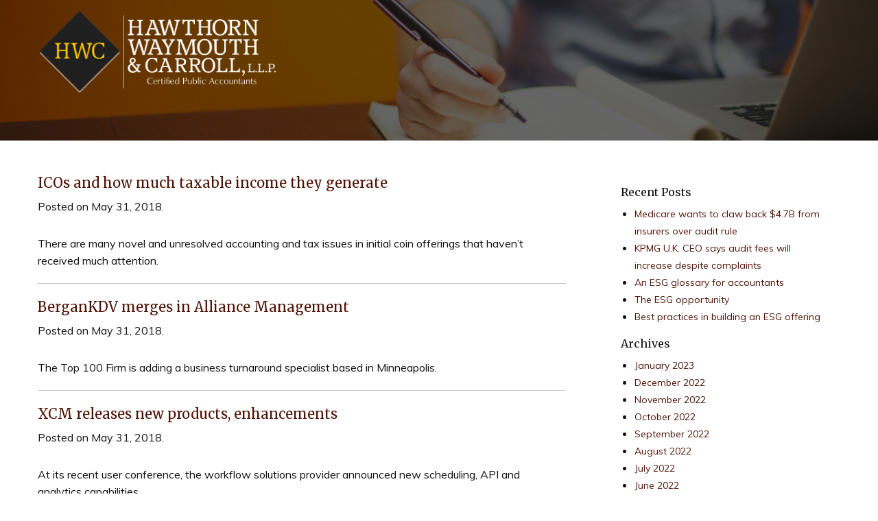

--- FILE ---
content_type: text/html; charset=UTF-8
request_url: https://www.hwc-cpa.com/2018/05/
body_size: 8708
content:
<!doctype html>
<html class="no-js" lang="en-US">

<head> <script type="text/javascript">
/* <![CDATA[ */
 if(!gform){document.addEventListener("gform_main_scripts_loaded",function(){gform.scriptsLoaded=!0}),window.addEventListener("DOMContentLoaded",function(){gform.domLoaded=!0});var gform={domLoaded:!1,scriptsLoaded:!1,initializeOnLoaded:function(o){gform.domLoaded&&gform.scriptsLoaded?o():!gform.domLoaded&&gform.scriptsLoaded?window.addEventListener("DOMContentLoaded",o):document.addEventListener("gform_main_scripts_loaded",o)},hooks:{action:{},filter:{}},addAction:function(o,n,r,t){gform.addHook("action",o,n,r,t)},addFilter:function(o,n,r,t){gform.addHook("filter",o,n,r,t)},doAction:function(o){gform.doHook("action",o,arguments)},applyFilters:function(o){return gform.doHook("filter",o,arguments)},removeAction:function(o,n){gform.removeHook("action",o,n)},removeFilter:function(o,n,r){gform.removeHook("filter",o,n,r)},addHook:function(o,n,r,t,i){null==gform.hooks[o][n]&&(gform.hooks[o][n]=[]);var e=gform.hooks[o][n];null==i&&(i=n+"_"+e.length),null==t&&(t=10),gform.hooks[o][n].push({tag:i,callable:r,priority:t})},doHook:function(o,n,r){if(r=Array.prototype.slice.call(r,1),null!=gform.hooks[o][n]){var t,i=gform.hooks[o][n];i.sort(function(o,n){return o.priority-n.priority});for(var e=0;e<i.length;e++)"function"!=typeof(t=i[e].callable)&&(t=window[t]),"action"==o?t.apply(null,r):r[0]=t.apply(null,r)}if("filter"==o)return r[0]},removeHook:function(o,n,r,t){if(null!=gform.hooks[o][n])for(var i=gform.hooks[o][n],e=i.length-1;0<=e;e--)null!=t&&t!=i[e].tag||null!=r&&r!=i[e].priority||i.splice(e,1)}}} 
/* ]]> */
</script>

	<meta charset="utf-8" />
	<meta name="viewport" content="width=device-width, initial-scale=1.0" />
	<link href='https://fonts.googleapis.com/css?family=Merriweather:300,400,400italic,700,700italic' rel='stylesheet' type='text/css'>
	<link href='https://fonts.googleapis.com/css?family=Muli:400,400italic,300italic,300' rel='stylesheet' type='text/css'>
	<link rel="stylesheet" type="text/css" href="https://www.hwc-cpa.com/wp-content/themes/HWC/slick/slick.css" />

	<link rel="stylesheet" type="text/css" href="https://www.hwc-cpa.com/wp-content/themes/HWC/slick/slick-theme.css" />
	<link rel="stylesheet" type="text/css" href="https://www.hwc-cpa.com/wp-content/themes/HWC/assets/custom.css?v=4" />
	
	<!--[if lt IE 9]>
		  <script src="//cdnjs.cloudflare.com/ajax/libs/html5shiv/3.6.2/html5shiv.js"></script>
		  <script src="//s3.amazonaws.com/nwapi/nwmatcher/nwmatcher-1.2.5-min.js"></script>
		  <script src="//html5base.googlecode.com/svn-history/r38/trunk/js/selectivizr-1.0.3b.js"></script>
		  <script src="//cdnjs.cloudflare.com/ajax/libs/respond.js/1.1.0/respond.min.js"></script>
		<![endif]-->

	<meta name='robots' content='noindex, follow' />
	<style>img:is([sizes="auto" i], [sizes^="auto," i]) { contain-intrinsic-size: 3000px 1500px }</style>
	
	<!-- This site is optimized with the Yoast SEO plugin v17.3 - https://yoast.com/wordpress/plugins/seo/ -->
	<title>May 2018 - Hawthorn Waymouth &amp; Carroll</title>
	<meta property="og:locale" content="en_US" />
	<meta property="og:type" content="website" />
	<meta property="og:title" content="May 2018 - Hawthorn Waymouth &amp; Carroll" />
	<meta property="og:url" content="https://www.hwc-cpa.com/2018/05/" />
	<meta property="og:site_name" content="Hawthorn Waymouth &amp; Carroll" />
	<meta name="twitter:card" content="summary" />
	<script type="application/ld+json" class="yoast-schema-graph">{"@context":"https://schema.org","@graph":[{"@type":"WebSite","@id":"https://www.hwc-cpa.com/#website","url":"https://www.hwc-cpa.com/","name":"Hawthorn Waymouth &amp; Carroll","description":"Certified Public Accountants","potentialAction":[{"@type":"SearchAction","target":{"@type":"EntryPoint","urlTemplate":"https://www.hwc-cpa.com/?s={search_term_string}"},"query-input":"required name=search_term_string"}],"inLanguage":"en-US"},{"@type":"CollectionPage","@id":"https://www.hwc-cpa.com/2018/05/#webpage","url":"https://www.hwc-cpa.com/2018/05/","name":"May 2018 - Hawthorn Waymouth &amp; Carroll","isPartOf":{"@id":"https://www.hwc-cpa.com/#website"},"breadcrumb":{"@id":"https://www.hwc-cpa.com/2018/05/#breadcrumb"},"inLanguage":"en-US","potentialAction":[{"@type":"ReadAction","target":["https://www.hwc-cpa.com/2018/05/"]}]},{"@type":"BreadcrumbList","@id":"https://www.hwc-cpa.com/2018/05/#breadcrumb","itemListElement":[{"@type":"ListItem","position":1,"name":"Home","item":"https://www.hwc-cpa.com/"},{"@type":"ListItem","position":2,"name":"Archives for May 2018"}]}]}</script>
	<!-- / Yoast SEO plugin. -->


<link rel='dns-prefetch' href='//www.google.com' />
<link rel='dns-prefetch' href='//ajax.googleapis.com' />
		<!-- This site uses the Google Analytics by MonsterInsights plugin v9.11.1 - Using Analytics tracking - https://www.monsterinsights.com/ -->
		<!-- Note: MonsterInsights is not currently configured on this site. The site owner needs to authenticate with Google Analytics in the MonsterInsights settings panel. -->
					<!-- No tracking code set -->
				<!-- / Google Analytics by MonsterInsights -->
		<link rel='stylesheet' id='wp-block-library-css' href='https://www.hwc-cpa.com/wp-includes/css/dist/block-library/style.min.css?ver=6.8.3' type='text/css' media='all' />
<style id='classic-theme-styles-inline-css' type='text/css'>
/*! This file is auto-generated */
.wp-block-button__link{color:#fff;background-color:#32373c;border-radius:9999px;box-shadow:none;text-decoration:none;padding:calc(.667em + 2px) calc(1.333em + 2px);font-size:1.125em}.wp-block-file__button{background:#32373c;color:#fff;text-decoration:none}
</style>
<style id='global-styles-inline-css' type='text/css'>
:root{--wp--preset--aspect-ratio--square: 1;--wp--preset--aspect-ratio--4-3: 4/3;--wp--preset--aspect-ratio--3-4: 3/4;--wp--preset--aspect-ratio--3-2: 3/2;--wp--preset--aspect-ratio--2-3: 2/3;--wp--preset--aspect-ratio--16-9: 16/9;--wp--preset--aspect-ratio--9-16: 9/16;--wp--preset--color--black: #000000;--wp--preset--color--cyan-bluish-gray: #abb8c3;--wp--preset--color--white: #ffffff;--wp--preset--color--pale-pink: #f78da7;--wp--preset--color--vivid-red: #cf2e2e;--wp--preset--color--luminous-vivid-orange: #ff6900;--wp--preset--color--luminous-vivid-amber: #fcb900;--wp--preset--color--light-green-cyan: #7bdcb5;--wp--preset--color--vivid-green-cyan: #00d084;--wp--preset--color--pale-cyan-blue: #8ed1fc;--wp--preset--color--vivid-cyan-blue: #0693e3;--wp--preset--color--vivid-purple: #9b51e0;--wp--preset--gradient--vivid-cyan-blue-to-vivid-purple: linear-gradient(135deg,rgba(6,147,227,1) 0%,rgb(155,81,224) 100%);--wp--preset--gradient--light-green-cyan-to-vivid-green-cyan: linear-gradient(135deg,rgb(122,220,180) 0%,rgb(0,208,130) 100%);--wp--preset--gradient--luminous-vivid-amber-to-luminous-vivid-orange: linear-gradient(135deg,rgba(252,185,0,1) 0%,rgba(255,105,0,1) 100%);--wp--preset--gradient--luminous-vivid-orange-to-vivid-red: linear-gradient(135deg,rgba(255,105,0,1) 0%,rgb(207,46,46) 100%);--wp--preset--gradient--very-light-gray-to-cyan-bluish-gray: linear-gradient(135deg,rgb(238,238,238) 0%,rgb(169,184,195) 100%);--wp--preset--gradient--cool-to-warm-spectrum: linear-gradient(135deg,rgb(74,234,220) 0%,rgb(151,120,209) 20%,rgb(207,42,186) 40%,rgb(238,44,130) 60%,rgb(251,105,98) 80%,rgb(254,248,76) 100%);--wp--preset--gradient--blush-light-purple: linear-gradient(135deg,rgb(255,206,236) 0%,rgb(152,150,240) 100%);--wp--preset--gradient--blush-bordeaux: linear-gradient(135deg,rgb(254,205,165) 0%,rgb(254,45,45) 50%,rgb(107,0,62) 100%);--wp--preset--gradient--luminous-dusk: linear-gradient(135deg,rgb(255,203,112) 0%,rgb(199,81,192) 50%,rgb(65,88,208) 100%);--wp--preset--gradient--pale-ocean: linear-gradient(135deg,rgb(255,245,203) 0%,rgb(182,227,212) 50%,rgb(51,167,181) 100%);--wp--preset--gradient--electric-grass: linear-gradient(135deg,rgb(202,248,128) 0%,rgb(113,206,126) 100%);--wp--preset--gradient--midnight: linear-gradient(135deg,rgb(2,3,129) 0%,rgb(40,116,252) 100%);--wp--preset--font-size--small: 13px;--wp--preset--font-size--medium: 20px;--wp--preset--font-size--large: 36px;--wp--preset--font-size--x-large: 42px;--wp--preset--spacing--20: 0.44rem;--wp--preset--spacing--30: 0.67rem;--wp--preset--spacing--40: 1rem;--wp--preset--spacing--50: 1.5rem;--wp--preset--spacing--60: 2.25rem;--wp--preset--spacing--70: 3.38rem;--wp--preset--spacing--80: 5.06rem;--wp--preset--shadow--natural: 6px 6px 9px rgba(0, 0, 0, 0.2);--wp--preset--shadow--deep: 12px 12px 50px rgba(0, 0, 0, 0.4);--wp--preset--shadow--sharp: 6px 6px 0px rgba(0, 0, 0, 0.2);--wp--preset--shadow--outlined: 6px 6px 0px -3px rgba(255, 255, 255, 1), 6px 6px rgba(0, 0, 0, 1);--wp--preset--shadow--crisp: 6px 6px 0px rgba(0, 0, 0, 1);}:where(.is-layout-flex){gap: 0.5em;}:where(.is-layout-grid){gap: 0.5em;}body .is-layout-flex{display: flex;}.is-layout-flex{flex-wrap: wrap;align-items: center;}.is-layout-flex > :is(*, div){margin: 0;}body .is-layout-grid{display: grid;}.is-layout-grid > :is(*, div){margin: 0;}:where(.wp-block-columns.is-layout-flex){gap: 2em;}:where(.wp-block-columns.is-layout-grid){gap: 2em;}:where(.wp-block-post-template.is-layout-flex){gap: 1.25em;}:where(.wp-block-post-template.is-layout-grid){gap: 1.25em;}.has-black-color{color: var(--wp--preset--color--black) !important;}.has-cyan-bluish-gray-color{color: var(--wp--preset--color--cyan-bluish-gray) !important;}.has-white-color{color: var(--wp--preset--color--white) !important;}.has-pale-pink-color{color: var(--wp--preset--color--pale-pink) !important;}.has-vivid-red-color{color: var(--wp--preset--color--vivid-red) !important;}.has-luminous-vivid-orange-color{color: var(--wp--preset--color--luminous-vivid-orange) !important;}.has-luminous-vivid-amber-color{color: var(--wp--preset--color--luminous-vivid-amber) !important;}.has-light-green-cyan-color{color: var(--wp--preset--color--light-green-cyan) !important;}.has-vivid-green-cyan-color{color: var(--wp--preset--color--vivid-green-cyan) !important;}.has-pale-cyan-blue-color{color: var(--wp--preset--color--pale-cyan-blue) !important;}.has-vivid-cyan-blue-color{color: var(--wp--preset--color--vivid-cyan-blue) !important;}.has-vivid-purple-color{color: var(--wp--preset--color--vivid-purple) !important;}.has-black-background-color{background-color: var(--wp--preset--color--black) !important;}.has-cyan-bluish-gray-background-color{background-color: var(--wp--preset--color--cyan-bluish-gray) !important;}.has-white-background-color{background-color: var(--wp--preset--color--white) !important;}.has-pale-pink-background-color{background-color: var(--wp--preset--color--pale-pink) !important;}.has-vivid-red-background-color{background-color: var(--wp--preset--color--vivid-red) !important;}.has-luminous-vivid-orange-background-color{background-color: var(--wp--preset--color--luminous-vivid-orange) !important;}.has-luminous-vivid-amber-background-color{background-color: var(--wp--preset--color--luminous-vivid-amber) !important;}.has-light-green-cyan-background-color{background-color: var(--wp--preset--color--light-green-cyan) !important;}.has-vivid-green-cyan-background-color{background-color: var(--wp--preset--color--vivid-green-cyan) !important;}.has-pale-cyan-blue-background-color{background-color: var(--wp--preset--color--pale-cyan-blue) !important;}.has-vivid-cyan-blue-background-color{background-color: var(--wp--preset--color--vivid-cyan-blue) !important;}.has-vivid-purple-background-color{background-color: var(--wp--preset--color--vivid-purple) !important;}.has-black-border-color{border-color: var(--wp--preset--color--black) !important;}.has-cyan-bluish-gray-border-color{border-color: var(--wp--preset--color--cyan-bluish-gray) !important;}.has-white-border-color{border-color: var(--wp--preset--color--white) !important;}.has-pale-pink-border-color{border-color: var(--wp--preset--color--pale-pink) !important;}.has-vivid-red-border-color{border-color: var(--wp--preset--color--vivid-red) !important;}.has-luminous-vivid-orange-border-color{border-color: var(--wp--preset--color--luminous-vivid-orange) !important;}.has-luminous-vivid-amber-border-color{border-color: var(--wp--preset--color--luminous-vivid-amber) !important;}.has-light-green-cyan-border-color{border-color: var(--wp--preset--color--light-green-cyan) !important;}.has-vivid-green-cyan-border-color{border-color: var(--wp--preset--color--vivid-green-cyan) !important;}.has-pale-cyan-blue-border-color{border-color: var(--wp--preset--color--pale-cyan-blue) !important;}.has-vivid-cyan-blue-border-color{border-color: var(--wp--preset--color--vivid-cyan-blue) !important;}.has-vivid-purple-border-color{border-color: var(--wp--preset--color--vivid-purple) !important;}.has-vivid-cyan-blue-to-vivid-purple-gradient-background{background: var(--wp--preset--gradient--vivid-cyan-blue-to-vivid-purple) !important;}.has-light-green-cyan-to-vivid-green-cyan-gradient-background{background: var(--wp--preset--gradient--light-green-cyan-to-vivid-green-cyan) !important;}.has-luminous-vivid-amber-to-luminous-vivid-orange-gradient-background{background: var(--wp--preset--gradient--luminous-vivid-amber-to-luminous-vivid-orange) !important;}.has-luminous-vivid-orange-to-vivid-red-gradient-background{background: var(--wp--preset--gradient--luminous-vivid-orange-to-vivid-red) !important;}.has-very-light-gray-to-cyan-bluish-gray-gradient-background{background: var(--wp--preset--gradient--very-light-gray-to-cyan-bluish-gray) !important;}.has-cool-to-warm-spectrum-gradient-background{background: var(--wp--preset--gradient--cool-to-warm-spectrum) !important;}.has-blush-light-purple-gradient-background{background: var(--wp--preset--gradient--blush-light-purple) !important;}.has-blush-bordeaux-gradient-background{background: var(--wp--preset--gradient--blush-bordeaux) !important;}.has-luminous-dusk-gradient-background{background: var(--wp--preset--gradient--luminous-dusk) !important;}.has-pale-ocean-gradient-background{background: var(--wp--preset--gradient--pale-ocean) !important;}.has-electric-grass-gradient-background{background: var(--wp--preset--gradient--electric-grass) !important;}.has-midnight-gradient-background{background: var(--wp--preset--gradient--midnight) !important;}.has-small-font-size{font-size: var(--wp--preset--font-size--small) !important;}.has-medium-font-size{font-size: var(--wp--preset--font-size--medium) !important;}.has-large-font-size{font-size: var(--wp--preset--font-size--large) !important;}.has-x-large-font-size{font-size: var(--wp--preset--font-size--x-large) !important;}
:where(.wp-block-post-template.is-layout-flex){gap: 1.25em;}:where(.wp-block-post-template.is-layout-grid){gap: 1.25em;}
:where(.wp-block-columns.is-layout-flex){gap: 2em;}:where(.wp-block-columns.is-layout-grid){gap: 2em;}
:root :where(.wp-block-pullquote){font-size: 1.5em;line-height: 1.6;}
</style>
<link rel='stylesheet' id='main-stylesheet-css' href='https://www.hwc-cpa.com/wp-content/themes/HWC/assets/stylesheets/foundation.css?ver=2.3.0' type='text/css' media='all' />
<link rel='stylesheet' id='custom-stylesheet-css' href='https://www.hwc-cpa.com/wp-content/themes/HWC/assets/stylesheets/custom.css?ver=1.0' type='text/css' media='all' />
<script type="text/javascript" src="//ajax.googleapis.com/ajax/libs/jquery/2.1.0/jquery.min.js?ver=2.1.0" id="jquery-js"></script>
<script type="text/javascript" defer='defer' src="https://www.hwc-cpa.com/wp-content/plugins/gravityforms/js/jquery.json.min.js?ver=2.5.12" id="gform_json-js"></script>
<script type="text/javascript" id="gform_gravityforms-js-extra">
/* <![CDATA[ */
var gform_i18n = {"datepicker":{"days":{"monday":"Mon","tuesday":"Tue","wednesday":"Wed","thursday":"Thu","friday":"Fri","saturday":"Sat","sunday":"Sun"},"months":{"january":"January","february":"February","march":"March","april":"April","may":"May","june":"June","july":"July","august":"August","september":"September","october":"October","november":"November","december":"December"},"firstDay":1,"iconText":"Select date"}};
var gf_global = {"gf_currency_config":{"name":"U.S. Dollar","symbol_left":"$","symbol_right":"","symbol_padding":"","thousand_separator":",","decimal_separator":".","decimals":2},"base_url":"https:\/\/www.hwc-cpa.com\/wp-content\/plugins\/gravityforms","number_formats":[],"spinnerUrl":"https:\/\/www.hwc-cpa.com\/wp-content\/plugins\/gravityforms\/images\/spinner.svg","strings":{"newRowAdded":"New row added.","rowRemoved":"Row removed","formSaved":"The form has been saved.  The content contains the link to return and complete the form."}};
var gf_legacy_multi = {"1":"1"};
/* ]]> */
</script>
<script type="text/javascript" id="gform_gravityforms-js-before">
/* <![CDATA[ */
if(!gform){document.addEventListener("gform_main_scripts_loaded",function(){gform.scriptsLoaded=!0}),window.addEventListener("DOMContentLoaded",function(){gform.domLoaded=!0});var gform={domLoaded:!1,scriptsLoaded:!1,initializeOnLoaded:function(o){gform.domLoaded&&gform.scriptsLoaded?o():!gform.domLoaded&&gform.scriptsLoaded?window.addEventListener("DOMContentLoaded",o):document.addEventListener("gform_main_scripts_loaded",o)},hooks:{action:{},filter:{}},addAction:function(o,n,r,t){gform.addHook("action",o,n,r,t)},addFilter:function(o,n,r,t){gform.addHook("filter",o,n,r,t)},doAction:function(o){gform.doHook("action",o,arguments)},applyFilters:function(o){return gform.doHook("filter",o,arguments)},removeAction:function(o,n){gform.removeHook("action",o,n)},removeFilter:function(o,n,r){gform.removeHook("filter",o,n,r)},addHook:function(o,n,r,t,i){null==gform.hooks[o][n]&&(gform.hooks[o][n]=[]);var e=gform.hooks[o][n];null==i&&(i=n+"_"+e.length),null==t&&(t=10),gform.hooks[o][n].push({tag:i,callable:r,priority:t})},doHook:function(o,n,r){if(r=Array.prototype.slice.call(r,1),null!=gform.hooks[o][n]){var t,i=gform.hooks[o][n];i.sort(function(o,n){return o.priority-n.priority});for(var e=0;e<i.length;e++)"function"!=typeof(t=i[e].callable)&&(t=window[t]),"action"==o?t.apply(null,r):r[0]=t.apply(null,r)}if("filter"==o)return r[0]},removeHook:function(o,n,r,t){if(null!=gform.hooks[o][n])for(var i=gform.hooks[o][n],e=i.length-1;0<=e;e--)null!=t&&t!=i[e].tag||null!=r&&r!=i[e].priority||i.splice(e,1)}}}
/* ]]> */
</script>
<script type="text/javascript" defer='defer' src="https://www.hwc-cpa.com/wp-content/plugins/gravityforms/js/gravityforms.min.js?ver=2.5.12" id="gform_gravityforms-js"></script>
<script type="text/javascript" defer='defer' src="https://www.google.com/recaptcha/api.js?hl=en&amp;ver=6.8.3#038;render=explicit" id="gform_recaptcha-js"></script>
<link rel="https://api.w.org/" href="https://www.hwc-cpa.com/wp-json/" /><meta http-equiv="Content-type" content="text/html; charset=utf-8" /><link rel="icon" href="https://www.hwc-cpa.com/wp-content/uploads/2016/02/hwc-logo-large-150x150.png" sizes="32x32" />
<link rel="icon" href="https://www.hwc-cpa.com/wp-content/uploads/2016/02/hwc-logo-large.png" sizes="192x192" />
<link rel="apple-touch-icon" href="https://www.hwc-cpa.com/wp-content/uploads/2016/02/hwc-logo-large.png" />
<meta name="msapplication-TileImage" content="https://www.hwc-cpa.com/wp-content/uploads/2016/02/hwc-logo-large.png" />
</head>

<body class="archive date wp-theme-HWC offcanvas">
	
			<div class="off-canvas-wrapper">
			<div class="off-canvas-wrapper-inner" data-off-canvas-wrapper>
				
<nav class="off-canvas position-left" id="mobile-menu" data-off-canvas data-position="left" role="navigation">
  <ul id="menu-mobile-navigation" class="vertical menu show-for-medium-down" data-accordion-menu><li id="menu-item-105" class="menu-item menu-item-type-post_type menu-item-object-page menu-item-home menu-item-105"><a href="https://www.hwc-cpa.com/">Home</a></li>
<li id="menu-item-113" class="menu-item menu-item-type-post_type menu-item-object-page menu-item-113"><a href="https://www.hwc-cpa.com/about/">About</a></li>
<li id="menu-item-109" class="menu-item menu-item-type-post_type menu-item-object-page menu-item-109"><a href="https://www.hwc-cpa.com/services/">Services</a></li>
<li id="menu-item-108" class="menu-item menu-item-type-post_type menu-item-object-page menu-item-108"><a href="https://www.hwc-cpa.com/resources/">Resources</a></li>
<li id="menu-item-126" class="menu-item menu-item-type-post_type menu-item-object-page menu-item-126"><a href="https://www.hwc-cpa.com/financial-tools/">Financial Tools</a></li>
<li id="menu-item-589" class="menu-item menu-item-type-taxonomy menu-item-object-category menu-item-589"><a href="https://www.hwc-cpa.com/category/news/">Industry News</a></li>
<li id="menu-item-106" class="menu-item menu-item-type-post_type menu-item-object-page menu-item-106"><a href="https://www.hwc-cpa.com/contact/">Contact</a></li>
</ul></nav>

<div class="off-canvas-content" data-off-canvas-content>			

			
			


			

			
							<header id="masthead" class="site-header" role="banner" style="background-image: url('https://www.hwc-cpa.com/wp-content/uploads/2016/02/writing-in-orange-room.jpg'); ">

									<div class="bg-img-overlay">
						<div class="title-bar" data-responsive-toggle="site-navigation">
							<!-- <button class="menu-icon" type="button" data-toggle="mobile-menu"></button>
						<div class="title-bar-title">
							<button data-toggle="mobile-menu">Menu</button>
						</div> -->
						</div>

						<nav id="site-navigation" class="main-navigation top-bar" role="navigation">
							<div class="top-bar-left show-for-large">
								<ul class="menu">
									<li class="home">
										<a href="https://www.hwc-cpa.com/" rel="home">
											<img src="https://www.hwc-cpa.com/wp-content/themes/HWC/assets/images/site/hwc-white-text-new.png" />
										</a>
									</li>
								</ul>
							</div>
							<!-- <div class="top-bar-right">
				<ul id="menu-main-navigation" class="dropdown menu desktop-menu" data-dropdown-menu><li id="menu-item-18" class="menu-item menu-item-type-post_type menu-item-object-page menu-item-18"><a href="https://www.hwc-cpa.com/about/">About</a></li>
<li id="menu-item-17" class="menu-item menu-item-type-post_type menu-item-object-page menu-item-17"><a href="https://www.hwc-cpa.com/services/">Services</a></li>
<li id="menu-item-16" class="menu-item menu-item-type-post_type menu-item-object-page menu-item-16"><a href="https://www.hwc-cpa.com/resources/">Resources</a></li>
<li id="menu-item-568" class="menu-item menu-item-type-post_type menu-item-object-page menu-item-568"><a href="https://www.hwc-cpa.com/financial-tools/">Financial Tools</a></li>
<li id="menu-item-354" class="menu-item menu-item-type-taxonomy menu-item-object-category menu-item-354"><a href="https://www.hwc-cpa.com/category/news/">Industry News</a></li>
<li id="menu-item-14" class="menu-item menu-item-type-post_type menu-item-object-page menu-item-14"><a href="https://www.hwc-cpa.com/contact/">Contact</a></li>
</ul>							</div> -->
						</nav>

						<div class="small-med-screen-logo hide-for-large">
							<a href="https://www.hwc-cpa.com"><img src="https://www.hwc-cpa.com/wp-content/themes/HWC/assets/images/site/hwc-white-text-new.png"></a>
						</div>
						<div class="row">
							<div class="small-12 small-centered medium-11 columns">
								<div class="page-title-div">
									<!-- <p class="header-entry-title uppercase">
																			</p> -->
								</div>
							</div>
						</div>
					</div>
					</header>

					<section class="container">
						
<div id="page" class="category" role="main">
	<article class="main-content">
	
							
<div id="post-4267" class="blogpost-entry post-4267 post type-post status-publish format-standard hentry category-news wp-sticky">
	<header>
		<h2><a href="https://www.hwc-cpa.com/icos-and-how-much-taxable-income-they-generate/">ICOs and how much taxable income they generate</a></h2>
		<time class="updated" datetime="2018-05-31T11:49:20-05:00">Posted on May 31, 2018.</time>	</header>
	<div class="entry-content">
		<p>There are many novel and unresolved accounting and tax issues in initial coin offerings that haven&#8217;t received much attention.</p>
	</div>
	<footer>
			</footer>
	<hr />
</div>
					
<div id="post-4268" class="blogpost-entry post-4268 post type-post status-publish format-standard hentry category-news wp-sticky">
	<header>
		<h2><a href="https://www.hwc-cpa.com/bergankdv-merges-in-alliance-management/">BerganKDV merges in Alliance Management</a></h2>
		<time class="updated" datetime="2018-05-31T11:49:20-05:00">Posted on May 31, 2018.</time>	</header>
	<div class="entry-content">
		<p>The Top 100 Firm is adding a business turnaround specialist based in Minneapolis.</p>
	</div>
	<footer>
			</footer>
	<hr />
</div>
					
<div id="post-4269" class="blogpost-entry post-4269 post type-post status-publish format-standard hentry category-news wp-sticky">
	<header>
		<h2><a href="https://www.hwc-cpa.com/xcm-releases-new-products-enhancements/">XCM releases new products, enhancements</a></h2>
		<time class="updated" datetime="2018-05-31T11:49:20-05:00">Posted on May 31, 2018.</time>	</header>
	<div class="entry-content">
		<p>At its recent user conference, the workflow solutions provider announced new scheduling, API and analytics capabilities.</p>
	</div>
	<footer>
			</footer>
	<hr />
</div>
					
<div id="post-4270" class="blogpost-entry post-4270 post type-post status-publish format-standard hentry category-news wp-sticky">
	<header>
		<h2><a href="https://www.hwc-cpa.com/workiva-signs-oem-agreement-with-sap/">Workiva signs OEM agreement with SAP</a></h2>
		<time class="updated" datetime="2018-05-31T11:49:20-05:00">Posted on May 31, 2018.</time>	</header>
	<div class="entry-content">
		<p>The Wdesk enterprise solution will now be bundled into SAP using its Cloud Platform Integration service.</p>
	</div>
	<footer>
			</footer>
	<hr />
</div>
					
<div id="post-4271" class="blogpost-entry post-4271 post type-post status-publish format-standard hentry category-news wp-sticky">
	<header>
		<h2><a href="https://www.hwc-cpa.com/adp-finds-private-sector-added-178000-jobs-in-may/">ADP finds private sector added 178,000 jobs in May</a></h2>
		<time class="updated" datetime="2018-05-31T11:49:20-05:00">Posted on May 31, 2018.</time>	</header>
	<div class="entry-content">
		<p>The economy continued to grow in the wake of the new tax law.</p>
	</div>
	<footer>
			</footer>
	<hr />
</div>
					
<div id="post-4262" class="blogpost-entry post-4262 post type-post status-publish format-standard hentry category-news wp-sticky">
	<header>
		<h2><a href="https://www.hwc-cpa.com/states-struggle-with-nexus-questions/">States struggle with nexus questions</a></h2>
		<time class="updated" datetime="2018-05-31T11:49:19-05:00">Posted on May 31, 2018.</time>	</header>
	<div class="entry-content">
		<p>A new Bloomberg Tax survey shows them grappling with a range of taxation issues.</p>
	</div>
	<footer>
			</footer>
	<hr />
</div>
					
<div id="post-4263" class="blogpost-entry post-4263 post type-post status-publish format-standard hentry category-news wp-sticky">
	<header>
		<h2><a href="https://www.hwc-cpa.com/questions-of-firm-culture/">Questions of firm culture</a></h2>
		<time class="updated" datetime="2018-05-31T11:49:19-05:00">Posted on May 31, 2018.</time>	</header>
	<div class="entry-content">
		<p>When it comes to differentiating their cultures, accounting firms should start by examining these 10 aspects of themselves.</p>
	</div>
	<footer>
			</footer>
	<hr />
</div>
					
<div id="post-4264" class="blogpost-entry post-4264 post type-post status-publish format-standard hentry category-news wp-sticky">
	<header>
		<h2><a href="https://www.hwc-cpa.com/boomers-blueprint-in-managing-change-clarity-reduces-resistance/">Boomer’s Blueprint: In managing change, clarity reduces resistance</a></h2>
		<time class="updated" datetime="2018-05-31T11:49:19-05:00">Posted on May 31, 2018.</time>	</header>
	<div class="entry-content">
		<p>There are four myths accounting firms need to overcome when it comes to addressing a changing environment.</p>
	</div>
	<footer>
			</footer>
	<hr />
</div>
					
<div id="post-4265" class="blogpost-entry post-4265 post type-post status-publish format-standard hentry category-news wp-sticky">
	<header>
		<h2><a href="https://www.hwc-cpa.com/aicpa-asks-irs-for-faqs-on-taxation-of-virtual-currency/">AICPA asks IRS for FAQs on taxation of virtual currency</a></h2>
		<time class="updated" datetime="2018-05-31T11:49:19-05:00">Posted on May 31, 2018.</time>	</header>
	<div class="entry-content">
		<p>The American Institute of CPAs wants additional guidance about Bitcoin taxes.</p>
	</div>
	<footer>
			</footer>
	<hr />
</div>
					
<div id="post-4266" class="blogpost-entry post-4266 post type-post status-publish format-standard hentry category-news wp-sticky">
	<header>
		<h2><a href="https://www.hwc-cpa.com/schenck-adds-winter-kloman-moter-repp/">Schenck adds Winter, Kloman, Moter &amp; Repp</a></h2>
		<time class="updated" datetime="2018-05-31T11:49:19-05:00">Posted on May 31, 2018.</time>	</header>
	<div class="entry-content">
		<p>The firm is expanding its presence in the Milwaukee area.</p>
	</div>
	<footer>
			</footer>
	<hr />
</div>
		
		
				<div class="pagination-centered"><ul class='pagination'>
	<li><span aria-current="page" class=" current">1</a></li>
	<li><a class="" href="https://www.hwc-cpa.com/2018/05/page/2/">2</a></li>
	<li><a class="" href="https://www.hwc-cpa.com/2018/05/page/3/">3</a></li>
	<li><a class="" href="https://www.hwc-cpa.com/2018/05/page/4/">4</a></li>
	<li><a class="" href="https://www.hwc-cpa.com/2018/05/page/5/">5</a></li>
	<li><a class="" href="https://www.hwc-cpa.com/2018/05/page/6/">6</a></li>
	<li><span class='dots'>&hellip;</span></li>
	<li><a class="" href="https://www.hwc-cpa.com/2018/05/page/27/">27</a></li>
	<li><a class="next" href="https://www.hwc-cpa.com/2018/05/page/2/">&raquo;</a></li>
</ul>
</div><!--// end .pagination -->
	</article>
	<aside class="sidebar">
		
		<article id="recent-posts-2" class="row widget widget_recent_entries"><div class="small-12 columns">
		<h6>Recent Posts</h6>
		<ul>
											<li>
					<a href="https://www.hwc-cpa.com/medicare-wants-to-claw-back-4-7b-from-insurers-over-audit-rule/">Medicare wants to claw back $4.7B from insurers over audit rule</a>
									</li>
											<li>
					<a href="https://www.hwc-cpa.com/kpmg-u-k-ceo-says-audit-fees-will-increase-despite-complaints/">KPMG U.K. CEO says audit fees will increase despite complaints</a>
									</li>
											<li>
					<a href="https://www.hwc-cpa.com/an-esg-glossary-for-accountants/">An ESG glossary for accountants</a>
									</li>
											<li>
					<a href="https://www.hwc-cpa.com/the-esg-opportunity/">The ESG opportunity</a>
									</li>
											<li>
					<a href="https://www.hwc-cpa.com/best-practices-in-building-an-esg-offering/">Best practices in building an ESG offering</a>
									</li>
					</ul>

		</div></article><article id="archives-2" class="row widget widget_archive"><div class="small-12 columns"><h6>Archives</h6>
			<ul>
					<li><a href='https://www.hwc-cpa.com/2023/01/'>January 2023</a></li>
	<li><a href='https://www.hwc-cpa.com/2022/12/'>December 2022</a></li>
	<li><a href='https://www.hwc-cpa.com/2022/11/'>November 2022</a></li>
	<li><a href='https://www.hwc-cpa.com/2022/10/'>October 2022</a></li>
	<li><a href='https://www.hwc-cpa.com/2022/09/'>September 2022</a></li>
	<li><a href='https://www.hwc-cpa.com/2022/08/'>August 2022</a></li>
	<li><a href='https://www.hwc-cpa.com/2022/07/'>July 2022</a></li>
	<li><a href='https://www.hwc-cpa.com/2022/06/'>June 2022</a></li>
	<li><a href='https://www.hwc-cpa.com/2022/05/'>May 2022</a></li>
	<li><a href='https://www.hwc-cpa.com/2022/04/'>April 2022</a></li>
	<li><a href='https://www.hwc-cpa.com/2022/03/'>March 2022</a></li>
	<li><a href='https://www.hwc-cpa.com/2022/02/'>February 2022</a></li>
	<li><a href='https://www.hwc-cpa.com/2022/01/'>January 2022</a></li>
	<li><a href='https://www.hwc-cpa.com/2021/12/'>December 2021</a></li>
	<li><a href='https://www.hwc-cpa.com/2021/11/'>November 2021</a></li>
	<li><a href='https://www.hwc-cpa.com/2021/10/'>October 2021</a></li>
	<li><a href='https://www.hwc-cpa.com/2021/09/'>September 2021</a></li>
	<li><a href='https://www.hwc-cpa.com/2021/08/'>August 2021</a></li>
	<li><a href='https://www.hwc-cpa.com/2021/07/'>July 2021</a></li>
	<li><a href='https://www.hwc-cpa.com/2021/06/'>June 2021</a></li>
	<li><a href='https://www.hwc-cpa.com/2021/05/'>May 2021</a></li>
	<li><a href='https://www.hwc-cpa.com/2021/04/'>April 2021</a></li>
	<li><a href='https://www.hwc-cpa.com/2021/03/'>March 2021</a></li>
	<li><a href='https://www.hwc-cpa.com/2021/02/'>February 2021</a></li>
	<li><a href='https://www.hwc-cpa.com/2021/01/'>January 2021</a></li>
	<li><a href='https://www.hwc-cpa.com/2020/12/'>December 2020</a></li>
	<li><a href='https://www.hwc-cpa.com/2020/11/'>November 2020</a></li>
	<li><a href='https://www.hwc-cpa.com/2020/10/'>October 2020</a></li>
	<li><a href='https://www.hwc-cpa.com/2020/09/'>September 2020</a></li>
	<li><a href='https://www.hwc-cpa.com/2020/08/'>August 2020</a></li>
	<li><a href='https://www.hwc-cpa.com/2020/07/'>July 2020</a></li>
	<li><a href='https://www.hwc-cpa.com/2020/06/'>June 2020</a></li>
	<li><a href='https://www.hwc-cpa.com/2020/05/'>May 2020</a></li>
	<li><a href='https://www.hwc-cpa.com/2020/04/'>April 2020</a></li>
	<li><a href='https://www.hwc-cpa.com/2020/03/'>March 2020</a></li>
	<li><a href='https://www.hwc-cpa.com/2020/02/'>February 2020</a></li>
	<li><a href='https://www.hwc-cpa.com/2020/01/'>January 2020</a></li>
	<li><a href='https://www.hwc-cpa.com/2019/12/'>December 2019</a></li>
	<li><a href='https://www.hwc-cpa.com/2019/11/'>November 2019</a></li>
	<li><a href='https://www.hwc-cpa.com/2019/10/'>October 2019</a></li>
	<li><a href='https://www.hwc-cpa.com/2019/09/'>September 2019</a></li>
	<li><a href='https://www.hwc-cpa.com/2019/08/'>August 2019</a></li>
	<li><a href='https://www.hwc-cpa.com/2019/07/'>July 2019</a></li>
	<li><a href='https://www.hwc-cpa.com/2019/06/'>June 2019</a></li>
	<li><a href='https://www.hwc-cpa.com/2019/05/'>May 2019</a></li>
	<li><a href='https://www.hwc-cpa.com/2019/04/'>April 2019</a></li>
	<li><a href='https://www.hwc-cpa.com/2019/03/'>March 2019</a></li>
	<li><a href='https://www.hwc-cpa.com/2019/02/'>February 2019</a></li>
	<li><a href='https://www.hwc-cpa.com/2019/01/'>January 2019</a></li>
	<li><a href='https://www.hwc-cpa.com/2018/12/'>December 2018</a></li>
	<li><a href='https://www.hwc-cpa.com/2018/11/'>November 2018</a></li>
	<li><a href='https://www.hwc-cpa.com/2018/10/'>October 2018</a></li>
	<li><a href='https://www.hwc-cpa.com/2018/09/'>September 2018</a></li>
	<li><a href='https://www.hwc-cpa.com/2018/08/'>August 2018</a></li>
	<li><a href='https://www.hwc-cpa.com/2018/07/'>July 2018</a></li>
	<li><a href='https://www.hwc-cpa.com/2018/06/'>June 2018</a></li>
	<li><a href='https://www.hwc-cpa.com/2018/05/' aria-current="page">May 2018</a></li>
	<li><a href='https://www.hwc-cpa.com/2018/04/'>April 2018</a></li>
	<li><a href='https://www.hwc-cpa.com/2018/03/'>March 2018</a></li>
	<li><a href='https://www.hwc-cpa.com/2018/02/'>February 2018</a></li>
	<li><a href='https://www.hwc-cpa.com/2018/01/'>January 2018</a></li>
	<li><a href='https://www.hwc-cpa.com/2017/12/'>December 2017</a></li>
	<li><a href='https://www.hwc-cpa.com/2017/11/'>November 2017</a></li>
	<li><a href='https://www.hwc-cpa.com/2017/10/'>October 2017</a></li>
	<li><a href='https://www.hwc-cpa.com/2017/09/'>September 2017</a></li>
	<li><a href='https://www.hwc-cpa.com/2017/08/'>August 2017</a></li>
	<li><a href='https://www.hwc-cpa.com/2017/07/'>July 2017</a></li>
	<li><a href='https://www.hwc-cpa.com/2017/06/'>June 2017</a></li>
	<li><a href='https://www.hwc-cpa.com/2017/05/'>May 2017</a></li>
	<li><a href='https://www.hwc-cpa.com/2017/04/'>April 2017</a></li>
	<li><a href='https://www.hwc-cpa.com/2016/12/'>December 2016</a></li>
	<li><a href='https://www.hwc-cpa.com/2016/11/'>November 2016</a></li>
	<li><a href='https://www.hwc-cpa.com/2016/10/'>October 2016</a></li>
	<li><a href='https://www.hwc-cpa.com/2016/09/'>September 2016</a></li>
	<li><a href='https://www.hwc-cpa.com/2016/08/'>August 2016</a></li>
	<li><a href='https://www.hwc-cpa.com/2016/07/'>July 2016</a></li>
	<li><a href='https://www.hwc-cpa.com/2016/06/'>June 2016</a></li>
	<li><a href='https://www.hwc-cpa.com/2016/05/'>May 2016</a></li>
	<li><a href='https://www.hwc-cpa.com/2016/04/'>April 2016</a></li>
	<li><a href='https://www.hwc-cpa.com/2016/03/'>March 2016</a></li>
	<li><a href='https://www.hwc-cpa.com/2016/02/'>February 2016</a></li>
	<li><a href='https://www.hwc-cpa.com/2016/01/'>January 2016</a></li>
	<li><a href='https://www.hwc-cpa.com/2015/12/'>December 2015</a></li>
			</ul>

			</div></article>	</aside>

</div>


</section>
<div id="footer-container" style="margin-top: 0px !important;">
	<footer id="footer">
				
		<div class="row">

			<div class="small-12 small-centered large-6 large-uncentered columns footer-left">

				<div class="row">
					<div class="small-5 large-3 columns footer-left-logo"><img src="https://www.hwc-cpa.com/wp-content/themes/HWC/assets/images/site/hwc-logo-new.png"></div>
					<div class="small-7 large-9 columns footer-left-info">
						<div class="vert-divider"></div>
						<div class="footer-info">
							<span class="company-name">HAWTHORN, WAYMOUTH & CARROLL, L.L.P.</span>
							<br>
							<span class="company-info">Phone: 225-923-3000<br>
								Fax: 225-923-3008<br>
								8545 United Plaza Blvd.<br>
								Suite 200<br>
								Baton Rouge, LA 70809-7005</span>
						</div>

					</div>

				</div>


			</div>

			<div class="small-12 small-centered large-6 large-uncentered columns footer-right">
				<div style="padding-top: 20px;" class="small-12 medium-6 large-4 text-center columns">
					<img src="https://www.hwc-cpa.com/wp-content/themes/HWC/assets/images/site/aicpa-logo.png">
				</div>
				<div style="padding-top: 20px;" class="small-12 medium-6 large-8  text-center columns">
					<img src="https://www.hwc-cpa.com/wp-content/uploads/2016/05/LCPA.jpg">

				</div>
			</div>


		</div>

			</footer>
</div>


	</div><!-- Close off-canvas wrapper inner -->
	</div><!-- Close off-canvas wrapper -->
	</div><!-- Close off-canvas content wrapper -->


<script type="speculationrules">
{"prefetch":[{"source":"document","where":{"and":[{"href_matches":"\/*"},{"not":{"href_matches":["\/wp-*.php","\/wp-admin\/*","\/wp-content\/uploads\/*","\/wp-content\/*","\/wp-content\/plugins\/*","\/wp-content\/themes\/HWC\/*","\/*\\?(.+)"]}},{"not":{"selector_matches":"a[rel~=\"nofollow\"]"}},{"not":{"selector_matches":".no-prefetch, .no-prefetch a"}}]},"eagerness":"conservative"}]}
</script>
<script type="text/javascript" src="https://www.hwc-cpa.com/wp-includes/js/dist/dom-ready.min.js?ver=f77871ff7694fffea381" id="wp-dom-ready-js"></script>
<script type="text/javascript" src="https://www.hwc-cpa.com/wp-includes/js/dist/hooks.min.js?ver=4d63a3d491d11ffd8ac6" id="wp-hooks-js"></script>
<script type="text/javascript" src="https://www.hwc-cpa.com/wp-includes/js/dist/i18n.min.js?ver=5e580eb46a90c2b997e6" id="wp-i18n-js"></script>
<script type="text/javascript" id="wp-i18n-js-after">
/* <![CDATA[ */
wp.i18n.setLocaleData( { 'text direction\u0004ltr': [ 'ltr' ] } );
/* ]]> */
</script>
<script type="text/javascript" src="https://www.hwc-cpa.com/wp-includes/js/dist/a11y.min.js?ver=3156534cc54473497e14" id="wp-a11y-js"></script>
<script type="text/javascript" defer='defer' src="https://www.hwc-cpa.com/wp-content/plugins/gravityforms/js/jquery.maskedinput.min.js?ver=2.5.12" id="gform_masked_input-js"></script>
<script type="text/javascript" defer='defer' src="https://www.hwc-cpa.com/wp-content/plugins/gravityforms/js/placeholders.jquery.min.js?ver=2.5.12" id="gform_placeholder-js"></script>
<script type="text/javascript" src="https://www.hwc-cpa.com/wp-content/themes/HWC/assets/javascript/foundation.js?ver=2.3.0" id="foundation-js"></script>
<script type="text/javascript" src="//code.jquery.com/jquery-1.11.0.min.js"></script>
<script type="text/javascript" src="//code.jquery.com/jquery-migrate-1.2.1.min.js"></script>
<script type="text/javascript" src="https://www.hwc-cpa.com/wp-content/themes/HWC/slick/slick.min.js"></script>

<script src="https://www.hwc-cpa.com/wp-content/themes/HWC/js/rem.js" type="text/javascript"></script>

<script>(function(){function c(){var b=a.contentDocument||a.contentWindow.document;if(b){var d=b.createElement('script');d.innerHTML="window.__CF$cv$params={r:'9c142c5ced465e44',t:'MTc2ODk3MDg0My4wMDAwMDA='};var a=document.createElement('script');a.nonce='';a.src='/cdn-cgi/challenge-platform/scripts/jsd/main.js';document.getElementsByTagName('head')[0].appendChild(a);";b.getElementsByTagName('head')[0].appendChild(d)}}if(document.body){var a=document.createElement('iframe');a.height=1;a.width=1;a.style.position='absolute';a.style.top=0;a.style.left=0;a.style.border='none';a.style.visibility='hidden';document.body.appendChild(a);if('loading'!==document.readyState)c();else if(window.addEventListener)document.addEventListener('DOMContentLoaded',c);else{var e=document.onreadystatechange||function(){};document.onreadystatechange=function(b){e(b);'loading'!==document.readyState&&(document.onreadystatechange=e,c())}}}})();</script></body>

</html>

--- FILE ---
content_type: text/css
request_url: https://www.hwc-cpa.com/wp-content/themes/HWC/assets/custom.css?v=4
body_size: -189
content:
.service-link-label {
	left: 120px;
	bottom: 0 !important;
}
.quick-links-label  {
	left: 130px;
	bottom: 0 !important;

}

.services-box.right {
	margin: 2rem 1rem !important;
	border: solid 10px #4e1408 !important;
	border-right: solid 10px #4e1408 !important;
}
.services-box.left{
	margin: 2rem 1rem !important;
	border: solid 10px #4e1408 !important;
	border-left: solid 10px #4e1408 !important;
}
}



--- FILE ---
content_type: text/css
request_url: https://www.hwc-cpa.com/wp-content/themes/HWC/assets/stylesheets/custom.css?ver=1.0
body_size: -267
content:
.top-bar .menu a {
	margin-left: 2px;
	margin-right: 2px;
}

--- FILE ---
content_type: application/javascript
request_url: https://www.hwc-cpa.com/wp-content/themes/HWC/assets/javascript/foundation.js?ver=2.3.0
body_size: 152592
content:
(function (root, factory) {
  if (typeof define === "function" && define.amd) {
    define([], function () {
      return factory();
    });
  } else if (typeof exports === "object") {
    module.exports = factory();
  } else {
    root.whatInput = factory();
  }
})(this, function () {
  "use strict";

  /*
    ---------------
    variables
    ---------------
  */

  // array of actively pressed keys
  var activeKeys = [];

  // cache document.body
  var body = document.body;

  // boolean: true if touch buffer timer is running
  var buffer = false;

  // the last used input type
  var currentInput = null;

  // array of form elements that take keyboard input
  var formInputs = ["input", "select", "textarea"];

  // user-set flag to allow typing in form fields to be recorded
  var formTyping = body.hasAttribute("data-whatinput-formtyping");

  // mapping of events to input types
  var inputMap = {
    keydown: "keyboard",
    mousedown: "mouse",
    mouseenter: "mouse",
    touchstart: "touch",
    pointerdown: "pointer",
    MSPointerDown: "pointer",
  };

  // array of all used input types
  var inputTypes = [];

  // mapping of key codes to common name
  var keyMap = {
    9: "tab",
    13: "enter",
    16: "shift",
    27: "esc",
    32: "space",
    37: "left",
    38: "up",
    39: "right",
    40: "down",
  };

  // map of IE 10 pointer events
  var pointerMap = {
    2: "touch",
    3: "touch", // treat pen like touch
    4: "mouse",
  };

  // touch buffer timer
  var timer;

  /*
    ---------------
    functions
    ---------------
  */

  function bufferInput(event) {
    clearTimeout(timer);

    setInput(event);

    buffer = true;
    timer = setTimeout(function () {
      buffer = false;
    }, 1000);
  }

  function immediateInput(event) {
    if (!buffer) setInput(event);
  }

  function setInput(event) {
    var eventKey = key(event);
    var eventTarget = target(event);
    var value = inputMap[event.type];
    if (value === "pointer") value = pointerType(event);

    if (currentInput !== value) {
      if (
        // only if the user flag isn't set
        !formTyping &&
        // only if currentInput has a value
        currentInput &&
        // only if the input is `keyboard`
        value === "keyboard" &&
        // not if the key is `TAB`
        keyMap[eventKey] !== "tab" &&
        // only if the target is one of the elements in `formInputs`
        formInputs.indexOf(eventTarget.nodeName.toLowerCase()) >= 0
      ) {
        // ignore keyboard typing on form elements
      } else {
        currentInput = value;
        body.setAttribute("data-whatinput", currentInput);

        if (inputTypes.indexOf(currentInput) === -1) inputTypes.push(currentInput);
      }
    }

    if (value === "keyboard") logKeys(eventKey);
  }

  function key(event) {
    return event.keyCode ? event.keyCode : event.which;
  }

  function target(event) {
    return event.target || event.srcElement;
  }

  function pointerType(event) {
    return typeof event.pointerType === "number"
      ? pointerMap[event.pointerType]
      : event.pointerType;
  }

  // keyboard logging
  function logKeys(eventKey) {
    if (activeKeys.indexOf(keyMap[eventKey]) === -1 && keyMap[eventKey])
      activeKeys.push(keyMap[eventKey]);
  }

  function unLogKeys(event) {
    var eventKey = key(event);
    var arrayPos = activeKeys.indexOf(keyMap[eventKey]);

    if (arrayPos !== -1) activeKeys.splice(arrayPos, 1);
  }

  function bindEvents() {
    // pointer/mouse
    var mouseEvent = "mousedown";

    if (window.PointerEvent) {
      mouseEvent = "pointerdown";
    } else if (window.MSPointerEvent) {
      mouseEvent = "MSPointerDown";
    }

    body.addEventListener(mouseEvent, immediateInput);
    body.addEventListener("mouseenter", immediateInput);

    // touch
    if ("ontouchstart" in window) {
      body.addEventListener("touchstart", bufferInput);
    }

    // keyboard
    body.addEventListener("keydown", immediateInput);
    document.addEventListener("keyup", unLogKeys);
  }

  /*
    ---------------
    init

    don't start script unless browser cuts the mustard,
    also passes if polyfills are used
    ---------------
  */

  if ("addEventListener" in window && Array.prototype.indexOf) {
    bindEvents();
  }

  /*
    ---------------
    api
    ---------------
  */

  return {
    // returns string: the current input type
    ask: function () {
      return currentInput;
    },

    // returns array: currently pressed keys
    keys: function () {
      return activeKeys;
    },

    // returns array: all the detected input types
    types: function () {
      return inputTypes;
    },

    // accepts string: manually set the input type
    set: setInput,
  };
});

!(function ($) {
  "use strict";

  var FOUNDATION_VERSION = "6.1.2";

  // Global Foundation object
  // This is attached to the window, or used as a module for AMD/Browserify
  var Foundation = {
    version: FOUNDATION_VERSION,

    /**
     * Stores initialized plugins.
     */
    _plugins: {},

    /**
     * Stores generated unique ids for plugin instances
     */
    _uuids: [],

    /**
     * Returns a boolean for RTL support
     */
    rtl: function () {
      return $("html").attr("dir") === "rtl";
    },
    /**
     * Defines a Foundation plugin, adding it to the `Foundation` namespace and the list of plugins to initialize when reflowing.
     * @param {Object} plugin - The constructor of the plugin.
     */
    plugin: function (plugin, name) {
      // Object key to use when adding to global Foundation object
      // Examples: Foundation.Reveal, Foundation.OffCanvas
      var className = name || functionName(plugin);
      // Object key to use when storing the plugin, also used to create the identifying data attribute for the plugin
      // Examples: data-reveal, data-off-canvas
      var attrName = hyphenate(className);

      // Add to the Foundation object and the plugins list (for reflowing)
      this._plugins[attrName] = this[className] = plugin;
    },
    /**
     * @function
     * Populates the _uuids array with pointers to each individual plugin instance.
     * Adds the `zfPlugin` data-attribute to programmatically created plugins to allow use of $(selector).foundation(method) calls.
     * Also fires the initialization event for each plugin, consolidating repeditive code.
     * @param {Object} plugin - an instance of a plugin, usually `this` in context.
     * @param {String} name - the name of the plugin, passed as a camelCased string.
     * @fires Plugin#init
     */
    registerPlugin: function (plugin, name) {
      var pluginName = name ? hyphenate(name) : functionName(plugin.constructor).toLowerCase();
      plugin.uuid = this.GetYoDigits(6, pluginName);

      if (!plugin.$element.attr("data-" + pluginName)) {
        plugin.$element.attr("data-" + pluginName, plugin.uuid);
      }
      if (!plugin.$element.data("zfPlugin")) {
        plugin.$element.data("zfPlugin", plugin);
      }
      /**
       * Fires when the plugin has initialized.
       * @event Plugin#init
       */
      plugin.$element.trigger("init.zf." + pluginName);

      this._uuids.push(plugin.uuid);

      return;
    },
    /**
     * @function
     * Removes the plugins uuid from the _uuids array.
     * Removes the zfPlugin data attribute, as well as the data-plugin-name attribute.
     * Also fires the destroyed event for the plugin, consolidating repeditive code.
     * @param {Object} plugin - an instance of a plugin, usually `this` in context.
     * @fires Plugin#destroyed
     */
    unregisterPlugin: function (plugin) {
      var pluginName = hyphenate(functionName(plugin.$element.data("zfPlugin").constructor));

      this._uuids.splice(this._uuids.indexOf(plugin.uuid), 1);
      plugin.$element
        .removeAttr("data-" + pluginName)
        .removeData("zfPlugin")
        /**
         * Fires when the plugin has been destroyed.
         * @event Plugin#destroyed
         */
        .trigger("destroyed.zf." + pluginName);
      for (var prop in plugin) {
        plugin[prop] = null; //clean up script to prep for garbage collection.
      }
      return;
    },

    /**
     * @function
     * Causes one or more active plugins to re-initialize, resetting event listeners, recalculating positions, etc.
     * @param {String} plugins - optional string of an individual plugin key, attained by calling `$(element).data('pluginName')`, or string of a plugin class i.e. `'dropdown'`
     * @default If no argument is passed, reflow all currently active plugins.
     */
    reInit: function (plugins) {
      var isJQ = plugins instanceof $;
      try {
        if (isJQ) {
          plugins.each(function () {
            $(this).data("zfPlugin")._init();
          });
        } else {
          var type = typeof plugins,
            _this = this,
            fns = {
              object: function (plgs) {
                plgs.forEach(function (p) {
                  $("[data-" + p + "]").foundation("_init");
                });
              },
              string: function () {
                $("[data-" + plugins + "]").foundation("_init");
              },
              undefined: function () {
                this["object"](Object.keys(_this._plugins));
              },
            };
          fns[type](plugins);
        }
      } catch (err) {
        console.error(err);
      } finally {
        return plugins;
      }
    },

    /**
     * returns a random base-36 uid with namespacing
     * @function
     * @param {Number} length - number of random base-36 digits desired. Increase for more random strings.
     * @param {String} namespace - name of plugin to be incorporated in uid, optional.
     * @default {String} '' - if no plugin name is provided, nothing is appended to the uid.
     * @returns {String} - unique id
     */
    GetYoDigits: function (length, namespace) {
      length = length || 6;
      return (
        Math.round(Math.pow(36, length + 1) - Math.random() * Math.pow(36, length))
          .toString(36)
          .slice(1) + (namespace ? "-" + namespace : "")
      );
    },
    /**
     * Initialize plugins on any elements within `elem` (and `elem` itself) that aren't already initialized.
     * @param {Object} elem - jQuery object containing the element to check inside. Also checks the element itself, unless it's the `document` object.
     * @param {String|Array} plugins - A list of plugins to initialize. Leave this out to initialize everything.
     */
    reflow: function (elem, plugins) {
      // If plugins is undefined, just grab everything
      if (typeof plugins === "undefined") {
        plugins = Object.keys(this._plugins);
      }
      // If plugins is a string, convert it to an array with one item
      else if (typeof plugins === "string") {
        plugins = [plugins];
      }

      var _this = this;

      // Iterate through each plugin
      $.each(plugins, function (i, name) {
        // Get the current plugin
        var plugin = _this._plugins[name];

        // Localize the search to all elements inside elem, as well as elem itself, unless elem === document
        var $elem = $(elem)
          .find("[data-" + name + "]")
          .addBack("[data-" + name + "]");

        // For each plugin found, initialize it
        $elem.each(function () {
          var $el = $(this),
            opts = {};
          // Don't double-dip on plugins
          if ($el.data("zfPlugin")) {
            console.warn(
              "Tried to initialize " + name + " on an element that already has a Foundation plugin."
            );
            return;
          }

          if ($el.attr("data-options")) {
            var thing = $el
              .attr("data-options")
              .split(";")
              .forEach(function (e, i) {
                var opt = e.split(":").map(function (el) {
                  return el.trim();
                });
                if (opt[0]) opts[opt[0]] = parseValue(opt[1]);
              });
          }
          try {
            $el.data("zfPlugin", new plugin($(this), opts));
          } catch (er) {
            console.error(er);
          } finally {
            return;
          }
        });
      });
    },
    getFnName: functionName,
    transitionend: function ($elem) {
      var transitions = {
        transition: "transitionend",
        WebkitTransition: "webkitTransitionEnd",
        MozTransition: "transitionend",
        OTransition: "otransitionend",
      };
      var elem = document.createElement("div"),
        end;

      for (var t in transitions) {
        if (typeof elem.style[t] !== "undefined") {
          end = transitions[t];
        }
      }
      if (end) {
        return end;
      } else {
        end = setTimeout(function () {
          $elem.triggerHandler("transitionend", [$elem]);
        }, 1);
        return "transitionend";
      }
    },
  };

  Foundation.util = {
    /**
     * Function for applying a debounce effect to a function call.
     * @function
     * @param {Function} func - Function to be called at end of timeout.
     * @param {Number} delay - Time in ms to delay the call of `func`.
     * @returns function
     */
    throttle: function (func, delay) {
      var timer = null;

      return function () {
        var context = this,
          args = arguments;

        if (timer === null) {
          timer = setTimeout(function () {
            func.apply(context, args);
            timer = null;
          }, delay);
        }
      };
    },
  };

  // TODO: consider not making this a jQuery function
  // TODO: need way to reflow vs. re-initialize
  /**
   * The Foundation jQuery method.
   * @param {String|Array} method - An action to perform on the current jQuery object.
   */
  var foundation = function (method) {
    var type = typeof method,
      $meta = $("meta.foundation-mq"),
      $noJS = $(".no-js");

    if (!$meta.length) {
      $('<meta class="foundation-mq">').appendTo(document.head);
    }
    if ($noJS.length) {
      $noJS.removeClass("no-js");
    }

    if (type === "undefined") {
      //needs to initialize the Foundation object, or an individual plugin.
      Foundation.MediaQuery._init();
      Foundation.reflow(this);
    } else if (type === "string") {
      //an individual method to invoke on a plugin or group of plugins
      var args = Array.prototype.slice.call(arguments, 1); //collect all the arguments, if necessary
      var plugClass = this.data("zfPlugin"); //determine the class of plugin

      if (plugClass !== undefined && plugClass[method] !== undefined) {
        //make sure both the class and method exist
        if (this.length === 1) {
          //if there's only one, call it directly.
          plugClass[method].apply(plugClass, args);
        } else {
          this.each(function (i, el) {
            //otherwise loop through the jQuery collection and invoke the method on each
            plugClass[method].apply($(el).data("zfPlugin"), args);
          });
        }
      } else {
        //error for no class or no method
        throw new ReferenceError(
          "We're sorry, '" +
            method +
            "' is not an available method for " +
            (plugClass ? functionName(plugClass) : "this element") +
            "."
        );
      }
    } else {
      //error for invalid argument type
      throw new TypeError(
        "We're sorry, '" +
          type +
          "' is not a valid parameter. You must use a string representing the method you wish to invoke."
      );
    }
    return this;
  };

  window.Foundation = Foundation;
  $.fn.foundation = foundation;

  // Polyfill for requestAnimationFrame
  (function () {
    if (!Date.now || !window.Date.now)
      window.Date.now = Date.now = function () {
        return new Date().getTime();
      };

    var vendors = ["webkit", "moz"];
    for (var i = 0; i < vendors.length && !window.requestAnimationFrame; ++i) {
      var vp = vendors[i];
      window.requestAnimationFrame = window[vp + "RequestAnimationFrame"];
      window.cancelAnimationFrame =
        window[vp + "CancelAnimationFrame"] || window[vp + "CancelRequestAnimationFrame"];
    }
    if (
      /iP(ad|hone|od).*OS 6/.test(window.navigator.userAgent) ||
      !window.requestAnimationFrame ||
      !window.cancelAnimationFrame
    ) {
      var lastTime = 0;
      window.requestAnimationFrame = function (callback) {
        var now = Date.now();
        var nextTime = Math.max(lastTime + 16, now);
        return setTimeout(function () {
          callback((lastTime = nextTime));
        }, nextTime - now);
      };
      window.cancelAnimationFrame = clearTimeout;
    }
    /**
     * Polyfill for performance.now, required by rAF
     */
    if (!window.performance || !window.performance.now) {
      window.performance = {
        start: Date.now(),
        now: function () {
          return Date.now() - this.start;
        },
      };
    }
  })();
  if (!Function.prototype.bind) {
    Function.prototype.bind = function (oThis) {
      if (typeof this !== "function") {
        // closest thing possible to the ECMAScript 5
        // internal IsCallable function
        throw new TypeError("Function.prototype.bind - what is trying to be bound is not callable");
      }

      var aArgs = Array.prototype.slice.call(arguments, 1),
        fToBind = this,
        fNOP = function () {},
        fBound = function () {
          return fToBind.apply(
            this instanceof fNOP ? this : oThis,
            aArgs.concat(Array.prototype.slice.call(arguments))
          );
        };

      if (this.prototype) {
        // native functions don't have a prototype
        fNOP.prototype = this.prototype;
      }
      fBound.prototype = new fNOP();

      return fBound;
    };
  }
  // Polyfill to get the name of a function in IE9
  function functionName(fn) {
    if (Function.prototype.name === undefined) {
      var funcNameRegex = /function\s([^(]{1,})\(/;
      var results = funcNameRegex.exec(fn.toString());
      return results && results.length > 1 ? results[1].trim() : "";
    } else if (fn.prototype === undefined) {
      return fn.constructor.name;
    } else {
      return fn.prototype.constructor.name;
    }
  }
  function parseValue(str) {
    if (/true/.test(str)) return true;
    else if (/false/.test(str)) return false;
    else if (!isNaN(str * 1)) return parseFloat(str);
    return str;
  }
  // Convert PascalCase to kebab-case
  // Thank you: http://stackoverflow.com/a/8955580
  function hyphenate(str) {
    return str.replace(/([a-z])([A-Z])/g, "$1-$2").toLowerCase();
  }
})(jQuery);

!(function (Foundation, window) {
  /**
   * Compares the dimensions of an element to a container and determines collision events with container.
   * @function
   * @param {jQuery} element - jQuery object to test for collisions.
   * @param {jQuery} parent - jQuery object to use as bounding container.
   * @param {Boolean} lrOnly - set to true to check left and right values only.
   * @param {Boolean} tbOnly - set to true to check top and bottom values only.
   * @default if no parent object passed, detects collisions with `window`.
   * @returns {Boolean} - true if collision free, false if a collision in any direction.
   */
  var ImNotTouchingYou = function (element, parent, lrOnly, tbOnly) {
    var eleDims = GetDimensions(element),
      top,
      bottom,
      left,
      right;

    if (parent) {
      var parDims = GetDimensions(parent);

      bottom = eleDims.offset.top + eleDims.height <= parDims.height + parDims.offset.top;
      top = eleDims.offset.top >= parDims.offset.top;
      left = eleDims.offset.left >= parDims.offset.left;
      right = eleDims.offset.left + eleDims.width <= parDims.width;
    } else {
      bottom =
        eleDims.offset.top + eleDims.height <=
        eleDims.windowDims.height + eleDims.windowDims.offset.top;
      top = eleDims.offset.top >= eleDims.windowDims.offset.top;
      left = eleDims.offset.left >= eleDims.windowDims.offset.left;
      right = eleDims.offset.left + eleDims.width <= eleDims.windowDims.width;
    }
    var allDirs = [bottom, top, left, right];

    if (lrOnly) {
      return (left === right) === true;
    }
    if (tbOnly) {
      return (top === bottom) === true;
    }

    return allDirs.indexOf(false) === -1;
  };

  /**
   * Uses native methods to return an object of dimension values.
   * @function
   * @param {jQuery || HTML} element - jQuery object or DOM element for which to get the dimensions. Can be any element other that document or window.
   * @returns {Object} - nested object of integer pixel values
   * TODO - if element is window, return only those values.
   */
  var GetDimensions = function (elem, test) {
    elem = elem.length ? elem[0] : elem;

    if (elem === window || elem === document) {
      throw new Error("I'm sorry, Dave. I'm afraid I can't do that.");
    }

    var rect = elem.getBoundingClientRect(),
      parRect = elem.parentNode.getBoundingClientRect(),
      winRect = document.body.getBoundingClientRect(),
      winY = window.pageYOffset,
      winX = window.pageXOffset;

    return {
      width: rect.width,
      height: rect.height,
      offset: {
        top: rect.top + winY,
        left: rect.left + winX,
      },
      parentDims: {
        width: parRect.width,
        height: parRect.height,
        offset: {
          top: parRect.top + winY,
          left: parRect.left + winX,
        },
      },
      windowDims: {
        width: winRect.width,
        height: winRect.height,
        offset: {
          top: winY,
          left: winX,
        },
      },
    };
  };
  /**
   * Returns an object of top and left integer pixel values for dynamically rendered elements,
   * such as: Tooltip, Reveal, and Dropdown
   * @function
   * @param {jQuery} element - jQuery object for the element being positioned.
   * @param {jQuery} anchor - jQuery object for the element's anchor point.
   * @param {String} position - a string relating to the desired position of the element, relative to it's anchor
   * @param {Number} vOffset - integer pixel value of desired vertical separation between anchor and element.
   * @param {Number} hOffset - integer pixel value of desired horizontal separation between anchor and element.
   * @param {Boolean} isOverflow - if a collision event is detected, sets to true to default the element to full width - any desired offset.
   * TODO alter/rewrite to work with `em` values as well/instead of pixels
   */
  var GetOffsets = function (element, anchor, position, vOffset, hOffset, isOverflow) {
    var $eleDims = GetDimensions(element),
      // var $eleDims = GetDimensions(element),
      $anchorDims = anchor ? GetDimensions(anchor) : null;
    // $anchorDims = anchor ? GetDimensions(anchor) : null;
    switch (position) {
      case "top":
        return {
          left: $anchorDims.offset.left,
          top: $anchorDims.offset.top - ($eleDims.height + vOffset),
        };
        break;
      case "left":
        return {
          left: $anchorDims.offset.left - ($eleDims.width + hOffset),
          top: $anchorDims.offset.top,
        };
        break;
      case "right":
        return {
          left: $anchorDims.offset.left + $anchorDims.width + hOffset,
          top: $anchorDims.offset.top,
        };
        break;
      case "center top":
        return {
          left: $anchorDims.offset.left + $anchorDims.width / 2 - $eleDims.width / 2,
          top: $anchorDims.offset.top - ($eleDims.height + vOffset),
        };
        break;
      case "center bottom":
        return {
          left: isOverflow
            ? hOffset
            : $anchorDims.offset.left + $anchorDims.width / 2 - $eleDims.width / 2,
          top: $anchorDims.offset.top + $anchorDims.height + vOffset,
        };
        break;
      case "center left":
        return {
          left: $anchorDims.offset.left - ($eleDims.width + hOffset),
          top: $anchorDims.offset.top + $anchorDims.height / 2 - $eleDims.height / 2,
        };
        break;
      case "center right":
        return {
          left: $anchorDims.offset.left + $anchorDims.width + hOffset + 1,
          top: $anchorDims.offset.top + $anchorDims.height / 2 - $eleDims.height / 2,
        };
        break;
      case "center":
        return {
          left:
            $eleDims.windowDims.offset.left + $eleDims.windowDims.width / 2 - $eleDims.width / 2,
          top:
            $eleDims.windowDims.offset.top + $eleDims.windowDims.height / 2 - $eleDims.height / 2,
        };
        break;
      case "reveal":
        return {
          left: ($eleDims.windowDims.width - $eleDims.width) / 2,
          top: $eleDims.windowDims.offset.top + vOffset,
        };
      case "reveal full":
        return {
          left: $eleDims.windowDims.offset.left,
          top: $eleDims.windowDims.offset.top,
        };
        break;
      default:
        return {
          left: $anchorDims.offset.left,
          top: $anchorDims.offset.top + $anchorDims.height + vOffset,
        };
    }
  };
  Foundation.Box = {
    ImNotTouchingYou: ImNotTouchingYou,
    GetDimensions: GetDimensions,
    GetOffsets: GetOffsets,
  };
})(window.Foundation, window);

/*******************************************
 *                                         *
 * This util was created by Marius Olbertz *
 * Please thank Marius on GitHub /owlbertz *
 * or the web http://www.mariusolbertz.de/ *
 *                                         *
 ******************************************/
!(function ($, Foundation) {
  "use strict";
  Foundation.Keyboard = {};

  var keyCodes = {
    9: "TAB",
    13: "ENTER",
    27: "ESCAPE",
    32: "SPACE",
    37: "ARROW_LEFT",
    38: "ARROW_UP",
    39: "ARROW_RIGHT",
    40: "ARROW_DOWN",
  };

  /*
   * Constants for easier comparing.
   * Can be used like Foundation.parseKey(event) === Foundation.keys.SPACE
   */
  var keys = (function (kcs) {
    var k = {};
    for (var kc in kcs) k[kcs[kc]] = kcs[kc];
    return k;
  })(keyCodes);

  Foundation.Keyboard.keys = keys;

  /**
   * Parses the (keyboard) event and returns a String that represents its key
   * Can be used like Foundation.parseKey(event) === Foundation.keys.SPACE
   * @param {Event} event - the event generated by the event handler
   * @return String key - String that represents the key pressed
   */
  var parseKey = function (event) {
    var key =
      keyCodes[event.which || event.keyCode] || String.fromCharCode(event.which).toUpperCase();
    if (event.shiftKey) key = "SHIFT_" + key;
    if (event.ctrlKey) key = "CTRL_" + key;
    if (event.altKey) key = "ALT_" + key;
    return key;
  };
  Foundation.Keyboard.parseKey = parseKey;

  // plain commands per component go here, ltr and rtl are merged based on orientation
  var commands = {};

  /**
   * Handles the given (keyboard) event
   * @param {Event} event - the event generated by the event handler
   * @param {String} component - Foundation component's name, e.g. Slider or Reveal
   * @param {Objects} functions - collection of functions that are to be executed
   */
  var handleKey = function (event, component, functions) {
    var commandList = commands[component],
      keyCode = parseKey(event),
      cmds,
      command,
      fn;
    if (!commandList) return console.warn("Component not defined!");

    if (typeof commandList.ltr === "undefined") {
      // this component does not differentiate between ltr and rtl
      cmds = commandList; // use plain list
    } else {
      // merge ltr and rtl: if document is rtl, rtl overwrites ltr and vice versa
      if (Foundation.rtl()) cmds = $.extend({}, commandList.ltr, commandList.rtl);
      else cmds = $.extend({}, commandList.rtl, commandList.ltr);
    }
    command = cmds[keyCode];

    fn = functions[command];
    if (fn && typeof fn === "function") {
      // execute function  if exists
      fn.apply();
      if (functions.handled || typeof functions.handled === "function") {
        // execute function when event was handled
        functions.handled.apply();
      }
    } else {
      if (functions.unhandled || typeof functions.unhandled === "function") {
        // execute function when event was not handled
        functions.unhandled.apply();
      }
    }
  };
  Foundation.Keyboard.handleKey = handleKey;

  /**
   * Finds all focusable elements within the given `$element`
   * @param {jQuery} $element - jQuery object to search within
   * @return {jQuery} $focusable - all focusable elements within `$element`
   */
  var findFocusable = function ($element) {
    return $element
      .find(
        "a[href], area[href], input:not([disabled]), select:not([disabled]), textarea:not([disabled]), button:not([disabled]), iframe, object, embed, *[tabindex], *[contenteditable]"
      )
      .filter(function () {
        if (!$(this).is(":visible") || $(this).attr("tabindex") < 0) {
          return false;
        } //only have visible elements and those that have a tabindex greater or equal 0
        return true;
      });
  };
  Foundation.Keyboard.findFocusable = findFocusable;

  /**
   * Returns the component name name
   * @param {Object} component - Foundation component, e.g. Slider or Reveal
   * @return String componentName
   */

  var register = function (componentName, cmds) {
    commands[componentName] = cmds;
  };
  Foundation.Keyboard.register = register;
})(jQuery, window.Foundation);

!(function ($, Foundation) {
  // Default set of media queries
  var defaultQueries = {
    default: "only screen",
    landscape: "only screen and (orientation: landscape)",
    portrait: "only screen and (orientation: portrait)",
    retina:
      "only screen and (-webkit-min-device-pixel-ratio: 2)," +
      "only screen and (min--moz-device-pixel-ratio: 2)," +
      "only screen and (-o-min-device-pixel-ratio: 2/1)," +
      "only screen and (min-device-pixel-ratio: 2)," +
      "only screen and (min-resolution: 192dpi)," +
      "only screen and (min-resolution: 2dppx)",
  };

  var MediaQuery = {
    queries: [],
    current: "",

    /**
     * Checks if the screen is at least as wide as a breakpoint.
     * @function
     * @param {String} size - Name of the breakpoint to check.
     * @returns {Boolean} `true` if the breakpoint matches, `false` if it's smaller.
     */
    atLeast: function (size) {
      var query = this.get(size);

      if (query) {
        return window.matchMedia(query).matches;
      }

      return false;
    },

    /**
     * Gets the media query of a breakpoint.
     * @function
     * @param {String} size - Name of the breakpoint to get.
     * @returns {String|null} - The media query of the breakpoint, or `null` if the breakpoint doesn't exist.
     */
    get: function (size) {
      for (var i in this.queries) {
        var query = this.queries[i];
        if (size === query.name) return query.value;
      }

      return null;
    },

    /**
     * Initializes the media query helper, by extracting the breakpoint list from the CSS and activating the breakpoint watcher.
     * @function
     * @private
     */
    _init: function () {
      var self = this;
      var extractedStyles = $(".foundation-mq").css("font-family");
      var namedQueries;

      namedQueries = parseStyleToObject(extractedStyles);

      for (var key in namedQueries) {
        self.queries.push({
          name: key,
          value: "only screen and (min-width: " + namedQueries[key] + ")",
        });
      }

      this.current = this._getCurrentSize();

      this._watcher();

      // Extend default queries
      // namedQueries = $.extend(defaultQueries, namedQueries);
    },

    /**
     * Gets the current breakpoint name by testing every breakpoint and returning the last one to match (the biggest one).
     * @function
     * @private
     * @returns {String} Name of the current breakpoint.
     */
    _getCurrentSize: function () {
      var matched;

      for (var i in this.queries) {
        var query = this.queries[i];

        if (window.matchMedia(query.value).matches) {
          matched = query;
        }
      }

      if (typeof matched === "object") {
        return matched.name;
      } else {
        return matched;
      }
    },

    /**
     * Activates the breakpoint watcher, which fires an event on the window whenever the breakpoint changes.
     * @function
     * @private
     */
    _watcher: function () {
      var _this = this;

      $(window).on("resize.zf.mediaquery", function () {
        var newSize = _this._getCurrentSize();

        if (newSize !== _this.current) {
          // Broadcast the media query change on the window
          $(window).trigger("changed.zf.mediaquery", [newSize, _this.current]);

          // Change the current media query
          _this.current = newSize;
        }
      });
    },
  };

  Foundation.MediaQuery = MediaQuery;

  // matchMedia() polyfill - Test a CSS media type/query in JS.
  // Authors & copyright (c) 2012: Scott Jehl, Paul Irish, Nicholas Zakas, David Knight. Dual MIT/BSD license
  window.matchMedia ||
    (window.matchMedia = (function () {
      "use strict";

      // For browsers that support matchMedium api such as IE 9 and webkit
      var styleMedia = window.styleMedia || window.media;

      // For those that don't support matchMedium
      if (!styleMedia) {
        var style = document.createElement("style"),
          script = document.getElementsByTagName("script")[0],
          info = null;

        style.type = "text/css";
        style.id = "matchmediajs-test";

        script.parentNode.insertBefore(style, script);

        // 'style.currentStyle' is used by IE <= 8 and 'window.getComputedStyle' for all other browsers
        info =
          ("getComputedStyle" in window && window.getComputedStyle(style, null)) ||
          style.currentStyle;

        styleMedia = {
          matchMedium: function (media) {
            var text = "@media " + media + "{ #matchmediajs-test { width: 1px; } }";

            // 'style.styleSheet' is used by IE <= 8 and 'style.textContent' for all other browsers
            if (style.styleSheet) {
              style.styleSheet.cssText = text;
            } else {
              style.textContent = text;
            }

            // Test if media query is true or false
            return info.width === "1px";
          },
        };
      }

      return function (media) {
        return {
          matches: styleMedia.matchMedium(media || "all"),
          media: media || "all",
        };
      };
    })());

  // Thank you: https://github.com/sindresorhus/query-string
  function parseStyleToObject(str) {
    var styleObject = {};

    if (typeof str !== "string") {
      return styleObject;
    }

    str = str.trim().slice(1, -1); // browsers re-quote string style values

    if (!str) {
      return styleObject;
    }

    styleObject = str.split("&").reduce(function (ret, param) {
      var parts = param.replace(/\+/g, " ").split("=");
      var key = parts[0];
      var val = parts[1];
      key = decodeURIComponent(key);

      // missing `=` should be `null`:
      // http://w3.org/TR/2012/WD-url-20120524/#collect-url-parameters
      val = val === undefined ? null : decodeURIComponent(val);

      if (!ret.hasOwnProperty(key)) {
        ret[key] = val;
      } else if (Array.isArray(ret[key])) {
        ret[key].push(val);
      } else {
        ret[key] = [ret[key], val];
      }
      return ret;
    }, {});

    return styleObject;
  }
})(jQuery, Foundation);

/**
 * Motion module.
 * @module foundation.motion
 */
!(function ($, Foundation) {
  var initClasses = ["mui-enter", "mui-leave"];
  var activeClasses = ["mui-enter-active", "mui-leave-active"];

  function animate(isIn, element, animation, cb) {
    element = $(element).eq(0);

    if (!element.length) return;

    var initClass = isIn ? initClasses[0] : initClasses[1];
    var activeClass = isIn ? activeClasses[0] : activeClasses[1];

    // Set up the animation
    reset();
    element.addClass(animation).css("transition", "none");
    //  .addClass(initClass);
    // if(isIn) element.show();
    requestAnimationFrame(function () {
      element.addClass(initClass);
      if (isIn) element.show();
    });
    // Start the animation
    requestAnimationFrame(function () {
      element[0].offsetWidth;
      element.css("transition", "");
      element.addClass(activeClass);
    });
    // Move(500, element, function(){
    //   // element[0].offsetWidth;
    //   element.css('transition', '');
    //   element.addClass(activeClass);
    // });

    // Clean up the animation when it finishes
    element.one(Foundation.transitionend(element), finish); //.one('finished.zf.animate', finish);

    // Hides the element (for out animations), resets the element, and runs a callback
    function finish() {
      if (!isIn) element.hide();
      reset();
      if (cb) cb.apply(element);
    }

    // Resets transitions and removes motion-specific classes
    function reset() {
      element[0].style.transitionDuration = 0;
      element.removeClass(initClass + " " + activeClass + " " + animation);
    }
  }

  var Motion = {
    animateIn: function (element, animation, /*duration,*/ cb) {
      animate(true, element, animation, cb);
    },

    animateOut: function (element, animation, /*duration,*/ cb) {
      animate(false, element, animation, cb);
    },
  };

  var Move = function (duration, elem, fn) {
    var anim,
      prog,
      start = null;
    // console.log('called');

    function move(ts) {
      if (!start) start = window.performance.now();
      // console.log(start, ts);
      prog = ts - start;
      fn.apply(elem);

      if (prog < duration) {
        anim = window.requestAnimationFrame(move, elem);
      } else {
        window.cancelAnimationFrame(anim);
        elem.trigger("finished.zf.animate", [elem]).triggerHandler("finished.zf.animate", [elem]);
      }
    }
    anim = window.requestAnimationFrame(move);
  };

  Foundation.Move = Move;
  Foundation.Motion = Motion;
})(jQuery, Foundation);

!(function ($, Foundation) {
  "use strict";
  Foundation.Nest = {
    Feather: function (menu, type) {
      menu.attr("role", "menubar");
      type = type || "zf";
      var items = menu.find("li").attr({ role: "menuitem" }),
        subMenuClass = "is-" + type + "-submenu",
        subItemClass = subMenuClass + "-item",
        hasSubClass = "is-" + type + "-submenu-parent";
      menu.find("a:first").attr("tabindex", 0);
      items.each(function () {
        var $item = $(this),
          $sub = $item.children("ul");
        if ($sub.length) {
          $item.addClass(hasSubClass).attr({
            "aria-haspopup": true,
            "aria-expanded": false,
            "aria-label": $item.children("a:first").text(),
          });
          $sub.addClass("submenu " + subMenuClass).attr({
            "data-submenu": "",
            "aria-hidden": true,
            role: "menu",
          });
        }
        if ($item.parent("[data-submenu]").length) {
          $item.addClass("is-submenu-item " + subItemClass);
        }
      });
      return;
    },
    Burn: function (menu, type) {
      var items = menu.find("li").removeAttr("tabindex"),
        subMenuClass = "is-" + type + "-submenu",
        subItemClass = subMenuClass + "-item",
        hasSubClass = "is-" + type + "-submenu-parent";

      // menu.find('.is-active').removeClass('is-active');
      menu
        .find("*")
        // menu.find('.' + subMenuClass + ', .' + subItemClass + ', .is-active, .has-submenu, .is-submenu-item, .submenu, [data-submenu]')
        .removeClass(
          subMenuClass +
            " " +
            subItemClass +
            " " +
            hasSubClass +
            " is-submenu-item submenu is-active"
        )
        .removeAttr("data-submenu")
        .css("display", "");

      // console.log(      menu.find('.' + subMenuClass + ', .' + subItemClass + ', .has-submenu, .is-submenu-item, .submenu, [data-submenu]')
      //           .removeClass(subMenuClass + ' ' + subItemClass + ' has-submenu is-submenu-item submenu')
      //           .removeAttr('data-submenu'));
      // items.each(function(){
      //   var $item = $(this),
      //       $sub = $item.children('ul');
      //   if($item.parent('[data-submenu]').length){
      //     $item.removeClass('is-submenu-item ' + subItemClass);
      //   }
      //   if($sub.length){
      //     $item.removeClass('has-submenu');
      //     $sub.removeClass('submenu ' + subMenuClass).removeAttr('data-submenu');
      //   }
      // });
    },
  };
})(jQuery, window.Foundation);

!(function ($, Foundation) {
  "use strict";
  var Timer = function (elem, options, cb) {
    var _this = this,
      duration = options.duration, //options is an object for easily adding features later.
      nameSpace = Object.keys(elem.data())[0] || "timer",
      remain = -1,
      start,
      timer;

    this.isPaused = false;

    this.restart = function () {
      remain = -1;
      clearTimeout(timer);
      this.start();
    };

    this.start = function () {
      this.isPaused = false;
      // if(!elem.data('paused')){ return false; }//maybe implement this sanity check if used for other things.
      clearTimeout(timer);
      remain = remain <= 0 ? duration : remain;
      elem.data("paused", false);
      start = Date.now();
      timer = setTimeout(function () {
        if (options.infinite) {
          _this.restart(); //rerun the timer.
        }
        cb();
      }, remain);
      elem.trigger("timerstart.zf." + nameSpace);
    };

    this.pause = function () {
      this.isPaused = true;
      //if(elem.data('paused')){ return false; }//maybe implement this sanity check if used for other things.
      clearTimeout(timer);
      elem.data("paused", true);
      var end = Date.now();
      remain = remain - (end - start);
      elem.trigger("timerpaused.zf." + nameSpace);
    };
  };
  /**
   * Runs a callback function when images are fully loaded.
   * @param {Object} images - Image(s) to check if loaded.
   * @param {Func} callback - Function to execute when image is fully loaded.
   */
  var onImagesLoaded = function (images, callback) {
    var self = this,
      unloaded = images.length;

    if (unloaded === 0) {
      callback();
    }

    var singleImageLoaded = function () {
      unloaded--;
      if (unloaded === 0) {
        callback();
      }
    };

    images.each(function () {
      if (this.complete) {
        singleImageLoaded();
      } else if (typeof this.naturalWidth !== "undefined" && this.naturalWidth > 0) {
        singleImageLoaded();
      } else {
        $(this).one("load", function () {
          singleImageLoaded();
        });
      }
    });
  };

  Foundation.Timer = Timer;
  Foundation.onImagesLoaded = onImagesLoaded;
})(jQuery, window.Foundation);

//**************************************************
//**Work inspired by multiple jquery swipe plugins**
//**Done by Yohai Ararat ***************************
//**************************************************
(function ($) {
  $.spotSwipe = {
    version: "1.0.0",
    enabled: "ontouchstart" in document.documentElement,
    preventDefault: false,
    moveThreshold: 75,
    timeThreshold: 200,
  };

  var startPosX,
    startPosY,
    startTime,
    elapsedTime,
    isMoving = false;

  function onTouchEnd() {
    //  alert(this);
    this.removeEventListener("touchmove", onTouchMove);
    this.removeEventListener("touchend", onTouchEnd);
    isMoving = false;
  }

  function onTouchMove(e) {
    if ($.spotSwipe.preventDefault) {
      e.preventDefault();
    }
    if (isMoving) {
      var x = e.touches[0].pageX;
      var y = e.touches[0].pageY;
      var dx = startPosX - x;
      var dy = startPosY - y;
      var dir;
      elapsedTime = new Date().getTime() - startTime;
      if (Math.abs(dx) >= $.spotSwipe.moveThreshold && elapsedTime <= $.spotSwipe.timeThreshold) {
        dir = dx > 0 ? "left" : "right";
      }
      // else if(Math.abs(dy) >= $.spotSwipe.moveThreshold && elapsedTime <= $.spotSwipe.timeThreshold) {
      //   dir = dy > 0 ? 'down' : 'up';
      // }
      if (dir) {
        e.preventDefault();
        onTouchEnd.call(this);
        $(this)
          .trigger("swipe", dir)
          .trigger("swipe" + dir);
      }
    }
  }

  function onTouchStart(e) {
    if (e.touches.length == 1) {
      startPosX = e.touches[0].pageX;
      startPosY = e.touches[0].pageY;
      isMoving = true;
      startTime = new Date().getTime();
      this.addEventListener("touchmove", onTouchMove, false);
      this.addEventListener("touchend", onTouchEnd, false);
    }
  }

  function init() {
    this.addEventListener && this.addEventListener("touchstart", onTouchStart, false);
  }

  function teardown() {
    this.removeEventListener("touchstart", onTouchStart);
  }

  $.event.special.swipe = { setup: init };

  $.each(["left", "up", "down", "right"], function () {
    $.event.special["swipe" + this] = {
      setup: function () {
        $(this).on("swipe", $.noop);
      },
    };
  });
})(jQuery);
/****************************************************
 * Method for adding psuedo drag events to elements *
 ***************************************************/
!(function ($) {
  $.fn.addTouch = function () {
    this.each(function (i, el) {
      $(el).bind("touchstart touchmove touchend touchcancel", function () {
        //we pass the original event object because the jQuery event
        //object is normalized to w3c specs and does not provide the TouchList
        handleTouch(event);
      });
    });

    var handleTouch = function (event) {
      var touches = event.changedTouches,
        first = touches[0],
        eventTypes = {
          touchstart: "mousedown",
          touchmove: "mousemove",
          touchend: "mouseup",
        },
        type = eventTypes[event.type],
        simulatedEvent;

      if ("MouseEvent" in window && typeof window.MouseEvent === "function") {
        simulatedEvent = window.MouseEvent(type, {
          bubbles: true,
          cancelable: true,
          screenX: first.screenX,
          screenY: first.screenY,
          clientX: first.clientX,
          clientY: first.clientY,
        });
      } else {
        simulatedEvent = document.createEvent("MouseEvent");
        simulatedEvent.initMouseEvent(
          type,
          true,
          true,
          window,
          1,
          first.screenX,
          first.screenY,
          first.clientX,
          first.clientY,
          false,
          false,
          false,
          false,
          0 /*left*/,
          null
        );
      }
      first.target.dispatchEvent(simulatedEvent);
    };
  };
})(jQuery);

//**********************************
//**From the jQuery Mobile Library**
//**need to recreate functionality**
//**and try to improve if possible**
//**********************************

/* Removing the jQuery function ****
************************************

(function( $, window, undefined ) {

	var $document = $( document ),
		// supportTouch = $.mobile.support.touch,
		touchStartEvent = 'touchstart'//supportTouch ? "touchstart" : "mousedown",
		touchStopEvent = 'touchend'//supportTouch ? "touchend" : "mouseup",
		touchMoveEvent = 'touchmove'//supportTouch ? "touchmove" : "mousemove";

	// setup new event shortcuts
	$.each( ( "touchstart touchmove touchend " +
		"swipe swipeleft swiperight" ).split( " " ), function( i, name ) {

		$.fn[ name ] = function( fn ) {
			return fn ? this.bind( name, fn ) : this.trigger( name );
		};

		// jQuery < 1.8
		if ( $.attrFn ) {
			$.attrFn[ name ] = true;
		}
	});

	function triggerCustomEvent( obj, eventType, event, bubble ) {
		var originalType = event.type;
		event.type = eventType;
		if ( bubble ) {
			$.event.trigger( event, undefined, obj );
		} else {
			$.event.dispatch.call( obj, event );
		}
		event.type = originalType;
	}

	// also handles taphold

	// Also handles swipeleft, swiperight
	$.event.special.swipe = {

		// More than this horizontal displacement, and we will suppress scrolling.
		scrollSupressionThreshold: 30,

		// More time than this, and it isn't a swipe.
		durationThreshold: 1000,

		// Swipe horizontal displacement must be more than this.
		horizontalDistanceThreshold: window.devicePixelRatio >= 2 ? 15 : 30,

		// Swipe vertical displacement must be less than this.
		verticalDistanceThreshold: window.devicePixelRatio >= 2 ? 15 : 30,

		getLocation: function ( event ) {
			var winPageX = window.pageXOffset,
				winPageY = window.pageYOffset,
				x = event.clientX,
				y = event.clientY;

			if ( event.pageY === 0 && Math.floor( y ) > Math.floor( event.pageY ) ||
				event.pageX === 0 && Math.floor( x ) > Math.floor( event.pageX ) ) {

				// iOS4 clientX/clientY have the value that should have been
				// in pageX/pageY. While pageX/page/ have the value 0
				x = x - winPageX;
				y = y - winPageY;
			} else if ( y < ( event.pageY - winPageY) || x < ( event.pageX - winPageX ) ) {

				// Some Android browsers have totally bogus values for clientX/Y
				// when scrolling/zooming a page. Detectable since clientX/clientY
				// should never be smaller than pageX/pageY minus page scroll
				x = event.pageX - winPageX;
				y = event.pageY - winPageY;
			}

			return {
				x: x,
				y: y
			};
		},

		start: function( event ) {
			var data = event.originalEvent.touches ?
					event.originalEvent.touches[ 0 ] : event,
				location = $.event.special.swipe.getLocation( data );
			return {
						time: ( new Date() ).getTime(),
						coords: [ location.x, location.y ],
						origin: $( event.target )
					};
		},

		stop: function( event ) {
			var data = event.originalEvent.touches ?
					event.originalEvent.touches[ 0 ] : event,
				location = $.event.special.swipe.getLocation( data );
			return {
						time: ( new Date() ).getTime(),
						coords: [ location.x, location.y ]
					};
		},

		handleSwipe: function( start, stop, thisObject, origTarget ) {
			if ( stop.time - start.time < $.event.special.swipe.durationThreshold &&
				Math.abs( start.coords[ 0 ] - stop.coords[ 0 ] ) > $.event.special.swipe.horizontalDistanceThreshold &&
				Math.abs( start.coords[ 1 ] - stop.coords[ 1 ] ) < $.event.special.swipe.verticalDistanceThreshold ) {
				var direction = start.coords[0] > stop.coords[ 0 ] ? "swipeleft" : "swiperight";

				triggerCustomEvent( thisObject, "swipe", $.Event( "swipe", { target: origTarget, swipestart: start, swipestop: stop }), true );
				triggerCustomEvent( thisObject, direction,$.Event( direction, { target: origTarget, swipestart: start, swipestop: stop } ), true );
				return true;
			}
			return false;

		},

		// This serves as a flag to ensure that at most one swipe event event is
		// in work at any given time
		eventInProgress: false,

		setup: function() {
			var events,
				thisObject = this,
				$this = $( thisObject ),
				context = {};

			// Retrieve the events data for this element and add the swipe context
			events = $.data( this, "mobile-events" );
			if ( !events ) {
				events = { length: 0 };
				$.data( this, "mobile-events", events );
			}
			events.length++;
			events.swipe = context;

			context.start = function( event ) {

				// Bail if we're already working on a swipe event
				if ( $.event.special.swipe.eventInProgress ) {
					return;
				}
				$.event.special.swipe.eventInProgress = true;

				var stop,
					start = $.event.special.swipe.start( event ),
					origTarget = event.target,
					emitted = false;

				context.move = function( event ) {
					if ( !start || event.isDefaultPrevented() ) {
						return;
					}

					stop = $.event.special.swipe.stop( event );
					if ( !emitted ) {
						emitted = $.event.special.swipe.handleSwipe( start, stop, thisObject, origTarget );
						if ( emitted ) {

							// Reset the context to make way for the next swipe event
							$.event.special.swipe.eventInProgress = false;
						}
					}
					// prevent scrolling
					if ( Math.abs( start.coords[ 0 ] - stop.coords[ 0 ] ) > $.event.special.swipe.scrollSupressionThreshold ) {
						event.preventDefault();
					}
				};

				context.stop = function() {
						emitted = true;

						// Reset the context to make way for the next swipe event
						$.event.special.swipe.eventInProgress = false;
						$document.off( touchMoveEvent, context.move );
						context.move = null;
				};

				$document.on( touchMoveEvent, context.move )
					.one( touchStopEvent, context.stop );
			};
			$this.on( touchStartEvent, context.start );
		},

		teardown: function() {
			var events, context;

			events = $.data( this, "mobile-events" );
			if ( events ) {
				context = events.swipe;
				delete events.swipe;
				events.length--;
				if ( events.length === 0 ) {
					$.removeData( this, "mobile-events" );
				}
			}

			if ( context ) {
				if ( context.start ) {
					$( this ).off( touchStartEvent, context.start );
				}
				if ( context.move ) {
					$document.off( touchMoveEvent, context.move );
				}
				if ( context.stop ) {
					$document.off( touchStopEvent, context.stop );
				}
			}
		}
	};
	$.each({
		swipeleft: "swipe.left",
		swiperight: "swipe.right"
	}, function( event, sourceEvent ) {

		$.event.special[ event ] = {
			setup: function() {
				$( this ).bind( sourceEvent, $.noop );
			},
			teardown: function() {
				$( this ).unbind( sourceEvent );
			}
		};
	});
})( jQuery, this );
*/

!(function (Foundation, $) {
  "use strict";
  // Elements with [data-open] will reveal a plugin that supports it when clicked.
  $(document).on("click.zf.trigger", "[data-open]", function () {
    var id = $(this).data("open");
    $("#" + id).triggerHandler("open.zf.trigger", [$(this)]);
  });

  // Elements with [data-close] will close a plugin that supports it when clicked.
  // If used without a value on [data-close], the event will bubble, allowing it to close a parent component.
  $(document).on("click.zf.trigger", "[data-close]", function () {
    var id = $(this).data("close");
    if (id) {
      $("#" + id).triggerHandler("close.zf.trigger", [$(this)]);
    } else {
      $(this).trigger("close.zf.trigger");
    }
  });

  // Elements with [data-toggle] will toggle a plugin that supports it when clicked.
  $(document).on("click.zf.trigger", "[data-toggle]", function () {
    var id = $(this).data("toggle");
    $("#" + id).triggerHandler("toggle.zf.trigger", [$(this)]);
  });

  // Elements with [data-closable] will respond to close.zf.trigger events.
  $(document).on("close.zf.trigger", "[data-closable]", function (e) {
    e.stopPropagation();
    var animation = $(this).data("closable");

    if (animation !== "") {
      Foundation.Motion.animateOut($(this), animation, function () {
        $(this).trigger("closed.zf");
      });
    } else {
      $(this).fadeOut().trigger("closed.zf");
    }
  });

  var MutationObserver = (function () {
    var prefixes = ["WebKit", "Moz", "O", "Ms", ""];
    for (var i = 0; i < prefixes.length; i++) {
      if (prefixes[i] + "MutationObserver" in window) {
        return window[prefixes[i] + "MutationObserver"];
      }
    }
    return false;
  })();

  var checkListeners = function () {
    eventsListener();
    resizeListener();
    scrollListener();
    closemeListener();
  };
  /**
   * Fires once after all other scripts have loaded
   * @function
   * @private
   */
  $(window).load(function () {
    checkListeners();
  });

  //******** only fires this function once on load, if there's something to watch ********
  var closemeListener = function (pluginName) {
    var yetiBoxes = $("[data-yeti-box]"),
      plugNames = ["dropdown", "tooltip", "reveal"];

    if (pluginName) {
      if (typeof pluginName === "string") {
        plugNames.push(pluginName);
      } else if (typeof pluginName === "object" && typeof pluginName[0] === "string") {
        plugNames.concat(pluginName);
      } else {
        console.error("Plugin names must be strings");
      }
    }
    if (yetiBoxes.length) {
      var listeners = plugNames
        .map(function (name) {
          return "closeme.zf." + name;
        })
        .join(" ");

      $(window)
        .off(listeners)
        .on(listeners, function (e, pluginId) {
          var plugin = e.namespace.split(".")[0];
          var plugins = $("[data-" + plugin + "]").not('[data-yeti-box="' + pluginId + '"]');

          plugins.each(function () {
            var _this = $(this);

            _this.triggerHandler("close.zf.trigger", [_this]);
          });
        });
    }
  };
  var resizeListener = function (debounce) {
    var timer,
      $nodes = $("[data-resize]");
    if ($nodes.length) {
      $(window)
        .off("resize.zf.trigger")
        .on("resize.zf.trigger", function (e) {
          if (timer) {
            clearTimeout(timer);
          }

          timer = setTimeout(function () {
            if (!MutationObserver) {
              //fallback for IE 9
              $nodes.each(function () {
                $(this).triggerHandler("resizeme.zf.trigger");
              });
            }
            //trigger all listening elements and signal a resize event
            $nodes.attr("data-events", "resize");
          }, debounce || 10); //default time to emit resize event
        });
    }
  };
  var scrollListener = function (debounce) {
    var timer,
      $nodes = $("[data-scroll]");
    if ($nodes.length) {
      $(window)
        .off("scroll.zf.trigger")
        .on("scroll.zf.trigger", function (e) {
          if (timer) {
            clearTimeout(timer);
          }

          timer = setTimeout(function () {
            if (!MutationObserver) {
              //fallback for IE 9
              $nodes.each(function () {
                $(this).triggerHandler("scrollme.zf.trigger");
              });
            }
            //trigger all listening elements and signal a scroll event
            $nodes.attr("data-events", "scroll");
          }, debounce || 10); //default time to emit scroll event
        });
    }
  };
  // function domMutationObserver(debounce) {
  //   // !!! This is coming soon and needs more work; not active  !!! //
  //   var timer,
  //   nodes = document.querySelectorAll('[data-mutate]');
  //   //
  //   if (nodes.length) {
  //     // var MutationObserver = (function () {
  //     //   var prefixes = ['WebKit', 'Moz', 'O', 'Ms', ''];
  //     //   for (var i=0; i < prefixes.length; i++) {
  //     //     if (prefixes[i] + 'MutationObserver' in window) {
  //     //       return window[prefixes[i] + 'MutationObserver'];
  //     //     }
  //     //   }
  //     //   return false;
  //     // }());
  //
  //
  //     //for the body, we need to listen for all changes effecting the style and class attributes
  //     var bodyObserver = new MutationObserver(bodyMutation);
  //     bodyObserver.observe(document.body, { attributes: true, childList: true, characterData: false, subtree:true, attributeFilter:["style", "class"]});
  //
  //
  //     //body callback
  //     function bodyMutation(mutate) {
  //       //trigger all listening elements and signal a mutation event
  //       if (timer) { clearTimeout(timer); }
  //
  //       timer = setTimeout(function() {
  //         bodyObserver.disconnect();
  //         $('[data-mutate]').attr('data-events',"mutate");
  //       }, debounce || 150);
  //     }
  //   }
  // }
  var eventsListener = function () {
    if (!MutationObserver) {
      return false;
    }
    var nodes = document.querySelectorAll("[data-resize], [data-scroll], [data-mutate]");

    //element callback
    var listeningElementsMutation = function (mutationRecordsList) {
      var $target = $(mutationRecordsList[0].target);
      //trigger the event handler for the element depending on type
      switch ($target.attr("data-events")) {
        case "resize":
          $target.triggerHandler("resizeme.zf.trigger", [$target]);
          break;

        case "scroll":
          $target.triggerHandler("scrollme.zf.trigger", [$target, window.pageYOffset]);
          break;

        // case "mutate" :
        // console.log('mutate', $target);
        // $target.triggerHandler('mutate.zf.trigger');
        //
        // //make sure we don't get stuck in an infinite loop from sloppy codeing
        // if ($target.index('[data-mutate]') == $("[data-mutate]").length-1) {
        //   domMutationObserver();
        // }
        // break;

        default:
          return false;
        //nothing
      }
    };

    if (nodes.length) {
      //for each element that needs to listen for resizing, scrolling, (or coming soon mutation) add a single observer
      for (var i = 0; i <= nodes.length - 1; i++) {
        var elementObserver = new MutationObserver(listeningElementsMutation);
        elementObserver.observe(nodes[i], {
          attributes: true,
          childList: false,
          characterData: false,
          subtree: false,
          attributeFilter: ["data-events"],
        });
      }
    }
  };
  // ------------------------------------

  // [PH]
  // Foundation.CheckWatchers = checkWatchers;
  Foundation.IHearYou = checkListeners;
  // Foundation.ISeeYou = scrollListener;
  // Foundation.IFeelYou = closemeListener;
})(window.Foundation, window.jQuery);

!(function (Foundation, $) {
  "use strict";

  /**
   * Creates a new instance of Abide.
   * @class
   * @fires Abide#init
   * @param {Object} element - jQuery object to add the trigger to.
   * @param {Object} options - Overrides to the default plugin settings.
   */
  function Abide(element, options) {
    this.$element = element;
    this.options = $.extend({}, Abide.defaults, this.$element.data(), options);

    this._init();

    Foundation.registerPlugin(this, "Abide");
  }

  /**
   * Default settings for plugin
   */
  Abide.defaults = {
    /**
     * The default event to validate inputs. Checkboxes and radios validate immediately.
     * Remove or change this value for manual validation.
     * @option
     * @example 'fieldChange'
     */
    validateOn: "fieldChange",
    /**
     * Class to be applied to input labels on failed validation.
     * @option
     * @example 'is-invalid-label'
     */
    labelErrorClass: "is-invalid-label",
    /**
     * Class to be applied to inputs on failed validation.
     * @option
     * @example 'is-invalid-input'
     */
    inputErrorClass: "is-invalid-input",
    /**
     * Class selector to use to target Form Errors for show/hide.
     * @option
     * @example '.form-error'
     */
    formErrorSelector: ".form-error",
    /**
     * Class added to Form Errors on failed validation.
     * @option
     * @example 'is-visible'
     */
    formErrorClass: "is-visible",
    /**
     * Set to true to validate text inputs on any value change.
     * @option
     * @example false
     */
    liveValidate: false,

    patterns: {
      alpha: /^[a-zA-Z]+$/,
      alpha_numeric: /^[a-zA-Z0-9]+$/,
      integer: /^[-+]?\d+$/,
      number: /^[-+]?\d*(?:[\.\,]\d+)?$/,

      // amex, visa, diners
      card: /^(?:4[0-9]{12}(?:[0-9]{3})?|5[1-5][0-9]{14}|6(?:011|5[0-9][0-9])[0-9]{12}|3[47][0-9]{13}|3(?:0[0-5]|[68][0-9])[0-9]{11}|(?:2131|1800|35\d{3})\d{11})$/,
      cvv: /^([0-9]){3,4}$/,

      // http://www.whatwg.org/specs/web-apps/current-work/multipage/states-of-the-type-attribute.html#valid-e-mail-address
      email:
        /^[a-zA-Z0-9.!#$%&'*+\/=?^_`{|}~-]+@[a-zA-Z0-9](?:[a-zA-Z0-9-]{0,61}[a-zA-Z0-9])?(?:\.[a-zA-Z0-9](?:[a-zA-Z0-9-]{0,61}[a-zA-Z0-9])?)+$/,

      url: /^(https?|ftp|file|ssh):\/\/(((([a-zA-Z]|\d|-|\.|_|~|[\u00A0-\uD7FF\uF900-\uFDCF\uFDF0-\uFFEF])|(%[\da-f]{2})|[!\$&'\(\)\*\+,;=]|:)*@)?(((\d|[1-9]\d|1\d\d|2[0-4]\d|25[0-5])\.(\d|[1-9]\d|1\d\d|2[0-4]\d|25[0-5])\.(\d|[1-9]\d|1\d\d|2[0-4]\d|25[0-5])\.(\d|[1-9]\d|1\d\d|2[0-4]\d|25[0-5]))|((([a-zA-Z]|\d|[\u00A0-\uD7FF\uF900-\uFDCF\uFDF0-\uFFEF])|(([a-zA-Z]|\d|[\u00A0-\uD7FF\uF900-\uFDCF\uFDF0-\uFFEF])([a-zA-Z]|\d|-|\.|_|~|[\u00A0-\uD7FF\uF900-\uFDCF\uFDF0-\uFFEF])*([a-zA-Z]|\d|[\u00A0-\uD7FF\uF900-\uFDCF\uFDF0-\uFFEF])))\.)+(([a-zA-Z]|[\u00A0-\uD7FF\uF900-\uFDCF\uFDF0-\uFFEF])|(([a-zA-Z]|[\u00A0-\uD7FF\uF900-\uFDCF\uFDF0-\uFFEF])([a-zA-Z]|\d|-|\.|_|~|[\u00A0-\uD7FF\uF900-\uFDCF\uFDF0-\uFFEF])*([a-zA-Z]|[\u00A0-\uD7FF\uF900-\uFDCF\uFDF0-\uFFEF])))\.?)(:\d*)?)(\/((([a-zA-Z]|\d|-|\.|_|~|[\u00A0-\uD7FF\uF900-\uFDCF\uFDF0-\uFFEF])|(%[\da-f]{2})|[!\$&'\(\)\*\+,;=]|:|@)+(\/(([a-zA-Z]|\d|-|\.|_|~|[\u00A0-\uD7FF\uF900-\uFDCF\uFDF0-\uFFEF])|(%[\da-f]{2})|[!\$&'\(\)\*\+,;=]|:|@)*)*)?)?(\?((([a-zA-Z]|\d|-|\.|_|~|[\u00A0-\uD7FF\uF900-\uFDCF\uFDF0-\uFFEF])|(%[\da-f]{2})|[!\$&'\(\)\*\+,;=]|:|@)|[\uE000-\uF8FF]|\/|\?)*)?(\#((([a-zA-Z]|\d|-|\.|_|~|[\u00A0-\uD7FF\uF900-\uFDCF\uFDF0-\uFFEF])|(%[\da-f]{2})|[!\$&'\(\)\*\+,;=]|:|@)|\/|\?)*)?$/,
      // abc.de
      domain: /^([a-zA-Z0-9]([a-zA-Z0-9\-]{0,61}[a-zA-Z0-9])?\.)+[a-zA-Z]{2,8}$/,

      datetime:
        /^([0-2][0-9]{3})\-([0-1][0-9])\-([0-3][0-9])T([0-5][0-9])\:([0-5][0-9])\:([0-5][0-9])(Z|([\-\+]([0-1][0-9])\:00))$/,
      // YYYY-MM-DD
      date: /(?:19|20)[0-9]{2}-(?:(?:0[1-9]|1[0-2])-(?:0[1-9]|1[0-9]|2[0-9])|(?:(?!02)(?:0[1-9]|1[0-2])-(?:30))|(?:(?:0[13578]|1[02])-31))$/,
      // HH:MM:SS
      time: /^(0[0-9]|1[0-9]|2[0-3])(:[0-5][0-9]){2}$/,
      dateISO: /^\d{4}[\/\-]\d{1,2}[\/\-]\d{1,2}$/,
      // MM/DD/YYYY
      month_day_year: /^(0[1-9]|1[012])[- \/.](0[1-9]|[12][0-9]|3[01])[- \/.]\d{4}$/,
      // DD/MM/YYYY
      day_month_year: /^(0[1-9]|[12][0-9]|3[01])[- \/.](0[1-9]|1[012])[- \/.]\d{4}$/,

      // #FFF or #FFFFFF
      color: /^#?([a-fA-F0-9]{6}|[a-fA-F0-9]{3})$/,
    },
    /**
     * Optional validation functions to be used. `equalTo` being the only default included function.
     * Functions should return only a boolean if the input is valid or not. Functions are given the following arguments:
     * el : The jQuery element to validate.
     * required : Boolean value of the required attribute be present or not.
     * parent : The direct parent of the input.
     * @option
     */
    validators: {
      equalTo: function (el, required, parent) {
        return $("#" + el.attr("data-equalto")).val() === el.val();
      },
    },
  };

  /**
   * Initializes the Abide plugin and calls functions to get Abide functioning on load.
   * @private
   */
  Abide.prototype._init = function () {
    this.$inputs = this.$element.find("input, textarea, select").not("[data-abide-ignore]");

    this._events();
  };

  /**
   * Initializes events for Abide.
   * @private
   */
  (Abide.prototype._events = function () {
    var _this = this;

    this.$element
      .off(".abide")
      .on("reset.zf.abide", function (e) {
        _this.resetForm();
      })
      .on("submit.zf.abide", function (e) {
        return _this.validateForm();
      });

    if (this.options.validateOn === "fieldChange") {
      this.$inputs.off("change.zf.abide").on("change.zf.abide", function (e) {
        _this.validateInput($(this));
      });
    }

    if (this.options.liveValidate) {
      this.$inputs.off("input.zf.abide").on("input.zf.abide", function (e) {
        _this.validateInput($(this));
      });
    }
  }),
    /**
     * Calls necessary functions to update Abide upon DOM change
     * @private
     */
    (Abide.prototype._reflow = function () {
      this._init();
    });
  /**
   * Checks whether or not a form element has the required attribute and if it's checked or not
   * @param {Object} element - jQuery object to check for required attribute
   * @returns {Boolean} Boolean value depends on whether or not attribute is checked or empty
   */
  Abide.prototype.requiredCheck = function ($el) {
    if (!$el.attr("required")) return true;
    var isGood = true;
    switch ($el[0].type) {
      case "checkbox":
      case "radio":
        isGood = $el[0].checked;
        break;

      case "select":
      case "select-one":
      case "select-multiple":
        var opt = $el.find("option:selected");
        if (!opt.length || !opt.val()) isGood = false;
        break;

      default:
        if (!$el.val() || !$el.val().length) isGood = false;
    }
    return isGood;
  };
  /**
   * Based on $el, get the first element with selector in this order:
   * 1. The element's direct sibling('s).
   * 3. The element's parent's children.
   *
   * This allows for multiple form errors per input, though if none are found, no form errors will be shown.
   *
   * @param {Object} $el - jQuery object to use as reference to find the form error selector.
   * @returns {Object} jQuery object with the selector.
   */
  Abide.prototype.findFormError = function ($el) {
    var $error = $el.siblings(this.options.formErrorSelector);
    if (!$error.length) {
      $error = $el.parent().find(this.options.formErrorSelector);
    }
    return $error;
  };
  /**
   * Get the first element in this order:
   * 2. The <label> with the attribute `[for="someInputId"]`
   * 3. The `.closest()` <label>
   *
   * @param {Object} $el - jQuery object to check for required attribute
   * @returns {Boolean} Boolean value depends on whether or not attribute is checked or empty
   */
  Abide.prototype.findLabel = function ($el) {
    var $label = this.$element.find('label[for="' + $el[0].id + '"]');
    if (!$label.length) {
      return $el.closest("label");
    }
    return $label;
  };
  /**
   * Adds the CSS error class as specified by the Abide settings to the label, input, and the form
   * @param {Object} $el - jQuery object to add the class to
   */
  Abide.prototype.addErrorClasses = function ($el) {
    var $label = this.findLabel($el),
      $formError = this.findFormError($el);

    if ($label.length) {
      $label.addClass(this.options.labelErrorClass);
    }
    if ($formError.length) {
      $formError.addClass(this.options.formErrorClass);
    }
    $el.addClass(this.options.inputErrorClass).attr("data-invalid", "");
  };
  /**
   * Removes CSS error class as specified by the Abide settings from the label, input, and the form
   * @param {Object} $el - jQuery object to remove the class from
   */
  Abide.prototype.removeErrorClasses = function ($el) {
    var $label = this.findLabel($el),
      $formError = this.findFormError($el);

    if ($label.length) {
      $label.removeClass(this.options.labelErrorClass);
    }
    if ($formError.length) {
      $formError.removeClass(this.options.formErrorClass);
    }
    $el.removeClass(this.options.inputErrorClass).removeAttr("data-invalid");
  };
  /**
   * Goes through a form to find inputs and proceeds to validate them in ways specific to their type
   * @fires Abide#invalid
   * @fires Abide#valid
   * @param {Object} element - jQuery object to validate, should be an HTML input
   * @returns {Boolean} goodToGo - If the input is valid or not.
   */
  Abide.prototype.validateInput = function ($el) {
    var clearRequire = this.requiredCheck($el),
      validated = false,
      customValidator = true,
      validator = $el.attr("data-validator"),
      equalTo = true;

    switch ($el[0].type) {
      case "radio":
        validated = this.validateRadio($el.attr("name"));
        break;

      case "checkbox":
        validated = clearRequire;
        break;

      case "select":
      case "select-one":
      case "select-multiple":
        validated = clearRequire;
        break;

      default:
        validated = this.validateText($el);
    }

    if (validator) {
      customValidator = this.matchValidation($el, validator, $el.attr("required"));
    }
    if ($el.attr("data-equalto")) {
      equalTo = this.options.validators.equalTo($el);
    }

    var goodToGo = [clearRequire, validated, customValidator, equalTo].indexOf(false) === -1,
      message = (goodToGo ? "valid" : "invalid") + ".zf.abide";

    this[goodToGo ? "removeErrorClasses" : "addErrorClasses"]($el);

    /**
     * Fires when the input is done checking for validation. Event trigger is either `valid.zf.abide` or `invalid.zf.abide`
     * Trigger includes the DOM element of the input.
     * @event Abide#valid
     * @event Abide#invalid
     */
    $el.trigger(message, [$el]);

    return goodToGo;
  };
  /**
   * Goes through a form and if there are any invalid inputs, it will display the form error element
   * @returns {Boolean} noError - true if no errors were detected...
   * @fires Abide#formvalid
   * @fires Abide#forminvalid
   */
  Abide.prototype.validateForm = function () {
    var acc = [],
      _this = this;

    this.$inputs.each(function () {
      acc.push(_this.validateInput($(this)));
    });

    var noError = acc.indexOf(false) === -1;

    this.$element.find("[data-abide-error]").css("display", noError ? "none" : "block");
    /**
     * Fires when the form is finished validating. Event trigger is either `formvalid.zf.abide` or `forminvalid.zf.abide`.
     * Trigger includes the element of the form.
     * @event Abide#formvalid
     * @event Abide#forminvalid
     */
    this.$element.trigger((noError ? "formvalid" : "forminvalid") + ".zf.abide", [this.$element]);

    return noError;
  };
  /**
   * Determines whether or a not a text input is valid based on the pattern specified in the attribute. If no matching pattern is found, returns true.
   * @param {Object} $el - jQuery object to validate, should be a text input HTML element
   * @param {String} pattern - string value of one of the RegEx patterns in Abide.options.patterns
   * @returns {Boolean} Boolean value depends on whether or not the input value matches the pattern specified
   */
  Abide.prototype.validateText = function ($el, pattern) {
    // pattern = pattern ? pattern : $el.attr('pattern') ? $el.attr('pattern') : $el.attr('type');
    pattern = pattern || $el.attr("pattern") || $el.attr("type");
    var inputText = $el.val();

    return inputText.length //if text, check if the pattern exists, if so, test it, if no text or no pattern, return true.
      ? this.options.patterns.hasOwnProperty(pattern)
        ? this.options.patterns[pattern].test(inputText)
        : pattern && pattern !== $el.attr("type")
        ? new RegExp(pattern).test(inputText)
        : true
      : true;
  };
  /**
   * Determines whether or a not a radio input is valid based on whether or not it is required and selected
   * @param {String} groupName - A string that specifies the name of a radio button group
   * @returns {Boolean} Boolean value depends on whether or not at least one radio input has been selected (if it's required)
   */
  Abide.prototype.validateRadio = function (groupName) {
    var $group = this.$element.find(':radio[name="' + groupName + '"]'),
      counter = [],
      _this = this;

    $group.each(function () {
      var rdio = $(this),
        clear = _this.requiredCheck(rdio);
      counter.push(clear);
      if (clear) _this.removeErrorClasses(rdio);
    });

    return counter.indexOf(false) === -1;
  };
  /**
   * Determines if a selected input passes a custom validation function. Multiple validations can be used, if passed to the element with `data-validator="foo bar baz"` in a space separated listed.
   * @param {Object} $el - jQuery input element.
   * @param {String} validators - a string of function names matching functions in the Abide.options.validators object.
   * @param {Boolean} required - self explanatory?
   * @returns {Boolean} - true if validations passed.
   */
  Abide.prototype.matchValidation = function ($el, validators, required) {
    var _this = this;
    required = required ? true : false;
    var clear = validators.split(" ").map(function (v) {
      return _this.options.validators[v]($el, required, $el.parent());
    });
    return clear.indexOf(false) === -1;
  };
  /**
   * Resets form inputs and styles
   * @fires Abide#formreset
   */
  Abide.prototype.resetForm = function () {
    var $form = this.$element,
      opts = this.options;

    $("." + opts.labelErrorClass, $form)
      .not("small")
      .removeClass(opts.labelErrorClass);
    $("." + opts.inputErrorClass, $form)
      .not("small")
      .removeClass(opts.inputErrorClass);
    $(opts.formErrorSelector + "." + opts.formErrorClass).removeClass(opts.formErrorClass);
    $form.find("[data-abide-error]").css("display", "none");
    $(":input", $form)
      .not(":button, :submit, :reset, :hidden, [data-abide-ignore]")
      .val("")
      .removeAttr("data-invalid");
    /**
     * Fires when the form has been reset.
     * @event Abide#formreset
     */
    $form.trigger("formreset.zf.abide", [$form]);
  };
  /**
   * Destroys an instance of Abide.
   * Removes error styles and classes from elements, without resetting their values.
   */
  Abide.prototype.destroy = function () {
    var _this = this;
    this.$element.off(".abide").find("[data-abide-error]").css("display", "none");
    this.$inputs.off(".abide").each(function () {
      _this.removeErrorClasses($(this));
    });

    Foundation.unregisterPlugin(this);
  };

  Foundation.plugin(Abide, "Abide");

  // Exports for AMD/Browserify
  if (typeof module !== "undefined" && typeof module.exports !== "undefined")
    module.exports = Abide;
  if (typeof define === "function")
    define(["foundation"], function () {
      return Abide;
    });
})(Foundation, jQuery);

/**
 * Accordion module.
 * @module foundation.accordion
 * @requires foundation.util.keyboard
 * @requires foundation.util.motion
 */
!(function ($, Foundation) {
  "use strict";

  /**
   * Creates a new instance of an accordion.
   * @class
   * @fires Accordion#init
   * @param {jQuery} element - jQuery object to make into an accordion.
   * @param {Object} options - a plain object with settings to override the default options.
   */
  function Accordion(element, options) {
    this.$element = element;
    this.options = $.extend({}, Accordion.defaults, this.$element.data(), options);

    this._init();

    Foundation.registerPlugin(this, "Accordion");
    Foundation.Keyboard.register("Accordion", {
      ENTER: "toggle",
      SPACE: "toggle",
      ARROW_DOWN: "next",
      ARROW_UP: "previous",
    });
  }

  Accordion.defaults = {
    /**
     * Amount of time to animate the opening of an accordion pane.
     * @option
     * @example 250
     */
    slideSpeed: 250,
    /**
     * Allow the accordion to have multiple open panes.
     * @option
     * @example false
     */
    multiExpand: false,
    /**
     * Allow the accordion to close all panes.
     * @option
     * @example false
     */
    allowAllClosed: false,
  };

  /**
   * Initializes the accordion by animating the preset active pane(s).
   * @private
   */
  Accordion.prototype._init = function () {
    this.$element.attr("role", "tablist");
    this.$tabs = this.$element.children("li");
    if (this.$tabs.length === 0) {
      this.$tabs = this.$element.children("[data-accordion-item]");
    }
    this.$tabs.each(function (idx, el) {
      var $el = $(el),
        $content = $el.find("[data-tab-content]"),
        id = $content[0].id || Foundation.GetYoDigits(6, "accordion"),
        linkId = el.id || id + "-label";

      $el.find("a:first").attr({
        "aria-controls": id,
        role: "tab",
        id: linkId,
        "aria-expanded": false,
        "aria-selected": false,
      });
      $content.attr({ role: "tabpanel", "aria-labelledby": linkId, "aria-hidden": true, id: id });
    });
    var $initActive = this.$element.find(".is-active").children("[data-tab-content]");
    if ($initActive.length) {
      this.down($initActive, true);
    }
    this._events();
  };

  /**
   * Adds event handlers for items within the accordion.
   * @private
   */
  Accordion.prototype._events = function () {
    var _this = this;

    this.$tabs.each(function () {
      var $elem = $(this);
      var $tabContent = $elem.children("[data-tab-content]");
      if ($tabContent.length) {
        $elem
          .children("a")
          .off("click.zf.accordion keydown.zf.accordion")
          .on("click.zf.accordion", function (e) {
            // $(this).children('a').on('click.zf.accordion', function(e) {
            e.preventDefault();
            if ($elem.hasClass("is-active")) {
              if (_this.options.allowAllClosed || $elem.siblings().hasClass("is-active")) {
                _this.up($tabContent);
              }
            } else {
              _this.down($tabContent);
            }
          })
          .on("keydown.zf.accordion", function (e) {
            Foundation.Keyboard.handleKey(e, "Accordion", {
              toggle: function () {
                _this.toggle($tabContent);
              },
              next: function () {
                $elem.next().find("a").focus().trigger("click.zf.accordion");
              },
              previous: function () {
                $elem.prev().find("a").focus().trigger("click.zf.accordion");
              },
              handled: function () {
                e.preventDefault();
                e.stopPropagation();
              },
            });
          });
      }
    });
  };
  /**
   * Toggles the selected content pane's open/close state.
   * @param {jQuery} $target - jQuery object of the pane to toggle.
   * @function
   */
  Accordion.prototype.toggle = function ($target) {
    if ($target.parent().hasClass("is-active")) {
      if (this.options.allowAllClosed || $target.parent().siblings().hasClass("is-active")) {
        this.up($target);
      } else {
        return;
      }
    } else {
      this.down($target);
    }
  };
  /**
   * Opens the accordion tab defined by `$target`.
   * @param {jQuery} $target - Accordion pane to open.
   * @param {Boolean} firstTime - flag to determine if reflow should happen.
   * @fires Accordion#down
   * @function
   */
  Accordion.prototype.down = function ($target, firstTime) {
    var _this = this;
    if (!this.options.multiExpand && !firstTime) {
      var $currentActive = this.$element.find(".is-active").children("[data-tab-content]");
      if ($currentActive.length) {
        this.up($currentActive);
      }
    }

    $target
      .attr("aria-hidden", false)
      .parent("[data-tab-content]")
      .addBack()
      .parent()
      .addClass("is-active");

    // Foundation.Move(_this.options.slideSpeed, $target, function(){
    $target.slideDown(_this.options.slideSpeed, function () {
      /**
       * Fires when the tab is done opening.
       * @event Accordion#down
       */
      _this.$element.trigger("down.zf.accordion", [$target]);
    });
    // });

    // if(!firstTime){
    //   Foundation._reflow(this.$element.attr('data-accordion'));
    // }
    $("#" + $target.attr("aria-labelledby")).attr({
      "aria-expanded": true,
      "aria-selected": true,
    });
  };

  /**
   * Closes the tab defined by `$target`.
   * @param {jQuery} $target - Accordion tab to close.
   * @fires Accordion#up
   * @function
   */
  Accordion.prototype.up = function ($target) {
    var $aunts = $target.parent().siblings(),
      _this = this;
    var canClose = this.options.multiExpand
      ? $aunts.hasClass("is-active")
      : $target.parent().hasClass("is-active");

    if (!this.options.allowAllClosed && !canClose) {
      return;
    }

    // Foundation.Move(this.options.slideSpeed, $target, function(){
    $target.slideUp(_this.options.slideSpeed, function () {
      /**
       * Fires when the tab is done collapsing up.
       * @event Accordion#up
       */
      _this.$element.trigger("up.zf.accordion", [$target]);
    });
    // });

    $target.attr("aria-hidden", true).parent().removeClass("is-active");

    $("#" + $target.attr("aria-labelledby")).attr({
      "aria-expanded": false,
      "aria-selected": false,
    });
  };

  /**
   * Destroys an instance of an accordion.
   * @fires Accordion#destroyed
   * @function
   */
  Accordion.prototype.destroy = function () {
    this.$element.find("[data-tab-content]").slideUp(0).css("display", "");
    this.$element.find("a").off(".zf.accordion");

    Foundation.unregisterPlugin(this);
  };

  Foundation.plugin(Accordion, "Accordion");
})(jQuery, window.Foundation);

/**
 * AccordionMenu module.
 * @module foundation.accordionMenu
 * @requires foundation.util.keyboard
 * @requires foundation.util.motion
 * @requires foundation.util.nest
 */
!(function ($) {
  "use strict";

  /**
   * Creates a new instance of an accordion menu.
   * @class
   * @fires AccordionMenu#init
   * @param {jQuery} element - jQuery object to make into an accordion menu.
   * @param {Object} options - Overrides to the default plugin settings.
   */
  function AccordionMenu(element, options) {
    this.$element = element;
    this.options = $.extend({}, AccordionMenu.defaults, this.$element.data(), options);

    Foundation.Nest.Feather(this.$element, "accordion");

    this._init();

    Foundation.registerPlugin(this, "AccordionMenu");
    Foundation.Keyboard.register("AccordionMenu", {
      ENTER: "toggle",
      SPACE: "toggle",
      ARROW_RIGHT: "open",
      ARROW_UP: "up",
      ARROW_DOWN: "down",
      ARROW_LEFT: "close",
      ESCAPE: "closeAll",
      TAB: "down",
      SHIFT_TAB: "up",
    });
  }

  AccordionMenu.defaults = {
    /**
     * Amount of time to animate the opening of a submenu in ms.
     * @option
     * @example 250
     */
    slideSpeed: 250,
    /**
     * Allow the menu to have multiple open panes.
     * @option
     * @example true
     */
    multiOpen: true,
  };

  /**
   * Initializes the accordion menu by hiding all nested menus.
   * @private
   */
  AccordionMenu.prototype._init = function () {
    this.$element.find("[data-submenu]").not(".is-active").slideUp(0); //.find('a').css('padding-left', '1rem');
    this.$element.attr({
      role: "tablist",
      "aria-multiselectable": this.options.multiOpen,
    });

    this.$menuLinks = this.$element.find(".is-accordion-submenu-parent");
    this.$menuLinks.each(function () {
      var linkId = this.id || Foundation.GetYoDigits(6, "acc-menu-link"),
        $elem = $(this),
        $sub = $elem.children("[data-submenu]"),
        subId = $sub[0].id || Foundation.GetYoDigits(6, "acc-menu"),
        isActive = $sub.hasClass("is-active");
      $elem.attr({
        "aria-controls": subId,
        "aria-expanded": isActive,
        role: "tab",
        id: linkId,
      });
      $sub.attr({
        "aria-labelledby": linkId,
        "aria-hidden": !isActive,
        role: "tabpanel",
        id: subId,
      });
    });
    var initPanes = this.$element.find(".is-active");
    if (initPanes.length) {
      var _this = this;
      initPanes.each(function () {
        _this.down($(this));
      });
    }
    this._events();
  };

  /**
   * Adds event handlers for items within the menu.
   * @private
   */
  AccordionMenu.prototype._events = function () {
    var _this = this;

    this.$element
      .find("li")
      .each(function () {
        var $submenu = $(this).children("[data-submenu]");

        if ($submenu.length) {
          $(this)
            .children("a")
            .off("click.zf.accordionMenu")
            .on("click.zf.accordionMenu", function (e) {
              e.preventDefault();

              _this.toggle($submenu);
            });
        }
      })
      .on("keydown.zf.accordionmenu", function (e) {
        var $element = $(this),
          $elements = $element.parent("ul").children("li"),
          $prevElement,
          $nextElement,
          $target = $element.children("[data-submenu]");

        $elements.each(function (i) {
          if ($(this).is($element)) {
            $prevElement = $elements.eq(Math.max(0, i - 1));
            $nextElement = $elements.eq(Math.min(i + 1, $elements.length - 1));

            if ($(this).children("[data-submenu]:visible").length) {
              // has open sub menu
              $nextElement = $element.find("li:first-child");
            }
            if ($(this).is(":first-child")) {
              // is first element of sub menu
              $prevElement = $element.parents("li").first();
            } else if ($prevElement.children("[data-submenu]:visible").length) {
              // if previous element has open sub menu
              $prevElement = $prevElement.find("li:last-child");
            }
            if ($(this).is(":last-child")) {
              // is last element of sub menu
              $nextElement = $element.parents("li").first().next("li");
            }

            return;
          }
        });
        Foundation.Keyboard.handleKey(e, "AccordionMenu", {
          open: function () {
            if ($target.is(":hidden")) {
              _this.down($target);
              $target.find("li").first().focus();
            }
          },
          close: function () {
            if ($target.length && !$target.is(":hidden")) {
              // close active sub of this item
              _this.up($target);
            } else if ($element.parent("[data-submenu]").length) {
              // close currently open sub
              _this.up($element.parent("[data-submenu]"));
              $element.parents("li").first().focus();
            }
          },
          up: function () {
            $prevElement.focus();
          },
          down: function () {
            $nextElement.focus();
          },
          toggle: function () {
            if ($element.children("[data-submenu]").length) {
              _this.toggle($element.children("[data-submenu]"));
            }
          },
          closeAll: function () {
            _this.hideAll();
          },
          handled: function () {
            e.preventDefault();
            e.stopImmediatePropagation();
          },
        });
      }); //.attr('tabindex', 0);
  };
  /**
   * Closes all panes of the menu.
   * @function
   */
  AccordionMenu.prototype.hideAll = function () {
    this.$element.find("[data-submenu]").slideUp(this.options.slideSpeed);
  };
  /**
   * Toggles the open/close state of a submenu.
   * @function
   * @param {jQuery} $target - the submenu to toggle
   */
  AccordionMenu.prototype.toggle = function ($target) {
    if (!$target.is(":animated")) {
      if (!$target.is(":hidden")) {
        this.up($target);
      } else {
        this.down($target);
      }
    }
  };
  /**
   * Opens the sub-menu defined by `$target`.
   * @param {jQuery} $target - Sub-menu to open.
   * @fires AccordionMenu#down
   */
  AccordionMenu.prototype.down = function ($target) {
    var _this = this;

    if (!this.options.multiOpen) {
      this.up(
        this.$element.find(".is-active").not($target.parentsUntil(this.$element).add($target))
      );
    }

    $target
      .addClass("is-active")
      .attr({ "aria-hidden": false })
      .parent(".is-accordion-submenu-parent")
      .attr({ "aria-expanded": true });

    Foundation.Move(this.options.slideSpeed, $target, function () {
      $target.slideDown(_this.options.slideSpeed, function () {
        /**
         * Fires when the menu is done opening.
         * @event AccordionMenu#down
         */
        _this.$element.trigger("down.zf.accordionMenu", [$target]);
      });
    });
  };

  /**
   * Closes the sub-menu defined by `$target`. All sub-menus inside the target will be closed as well.
   * @param {jQuery} $target - Sub-menu to close.
   * @fires AccordionMenu#up
   */
  AccordionMenu.prototype.up = function ($target) {
    var _this = this;
    Foundation.Move(this.options.slideSpeed, $target, function () {
      $target.slideUp(_this.options.slideSpeed, function () {
        /**
         * Fires when the menu is done collapsing up.
         * @event AccordionMenu#up
         */
        _this.$element.trigger("up.zf.accordionMenu", [$target]);
      });
    });

    var $menus = $target.find("[data-submenu]").slideUp(0).addBack().attr("aria-hidden", true);

    $menus.parent(".is-accordion-submenu-parent").attr("aria-expanded", false);
  };

  /**
   * Destroys an instance of accordion menu.
   * @fires AccordionMenu#destroyed
   */
  AccordionMenu.prototype.destroy = function () {
    this.$element.find("[data-submenu]").slideDown(0).css("display", "");
    this.$element.find("a").off("click.zf.accordionMenu");

    Foundation.Nest.Burn(this.$element, "accordion");
    Foundation.unregisterPlugin(this);
  };

  Foundation.plugin(AccordionMenu, "AccordionMenu");
})(jQuery, window.Foundation);

/**
 * Drilldown module.
 * @module foundation.drilldown
 * @requires foundation.util.keyboard
 * @requires foundation.util.motion
 * @requires foundation.util.nest
 */
!(function ($, Foundation) {
  "use strict";

  /**
   * Creates a new instance of a drilldown menu.
   * @class
   * @param {jQuery} element - jQuery object to make into an accordion menu.
   * @param {Object} options - Overrides to the default plugin settings.
   */
  function Drilldown(element, options) {
    this.$element = element;
    this.options = $.extend({}, Drilldown.defaults, this.$element.data(), options);

    Foundation.Nest.Feather(this.$element, "drilldown");

    this._init();

    Foundation.registerPlugin(this, "Drilldown");
    Foundation.Keyboard.register("Drilldown", {
      ENTER: "open",
      SPACE: "open",
      ARROW_RIGHT: "next",
      ARROW_UP: "up",
      ARROW_DOWN: "down",
      ARROW_LEFT: "previous",
      ESCAPE: "close",
      TAB: "down",
      SHIFT_TAB: "up",
    });
  }
  Drilldown.defaults = {
    /**
     * Markup used for JS generated back button. Prepended to submenu lists and deleted on `destroy` method, 'js-drilldown-back' class required. Remove the backslash (`\`) if copy and pasting.
     * @option
     * @example '<\li><\a>Back<\/a><\/li>'
     */
    backButton: '<li class="js-drilldown-back"><a>Back</a></li>',
    /**
     * Markup used to wrap drilldown menu. Use a class name for independent styling; the JS applied class: `is-drilldown` is required. Remove the backslash (`\`) if copy and pasting.
     * @option
     * @example '<\div class="is-drilldown"><\/div>'
     */
    wrapper: "<div></div>",
    /**
     * Allow the menu to return to root list on body click.
     * @option
     * @example false
     */
    closeOnClick: false,
    // holdOpen: false
  };
  /**
   * Initializes the drilldown by creating jQuery collections of elements
   * @private
   */
  Drilldown.prototype._init = function () {
    this.$submenuAnchors = this.$element.find("li.is-drilldown-submenu-parent");
    this.$submenus = this.$submenuAnchors.children("[data-submenu]");
    this.$menuItems = this.$element.find("li").not(".js-drilldown-back").attr("role", "menuitem");

    this._prepareMenu();

    this._keyboardEvents();
  };
  /**
   * prepares drilldown menu by setting attributes to links and elements
   * sets a min height to prevent content jumping
   * wraps the element if not already wrapped
   * @private
   * @function
   */
  Drilldown.prototype._prepareMenu = function () {
    var _this = this;
    // if(!this.options.holdOpen){
    //   this._menuLinkEvents();
    // }
    this.$submenuAnchors.each(function () {
      var $sub = $(this);
      var $link = $sub.find("a:first");
      $link.data("savedHref", $link.attr("href")).removeAttr("href");
      $sub.children("[data-submenu]").attr({
        "aria-hidden": true,
        tabindex: 0,
        role: "menu",
      });
      _this._events($sub);
    });
    this.$submenus.each(function () {
      var $menu = $(this),
        $back = $menu.find(".js-drilldown-back");
      if (!$back.length) {
        $menu.prepend(_this.options.backButton);
      }
      _this._back($menu);
    });
    if (!this.$element.parent().hasClass("is-drilldown")) {
      this.$wrapper = $(this.options.wrapper).addClass("is-drilldown").css(this._getMaxDims());
      this.$element.wrap(this.$wrapper);
    }
  };
  /**
   * Adds event handlers to elements in the menu.
   * @function
   * @private
   * @param {jQuery} $elem - the current menu item to add handlers to.
   */
  Drilldown.prototype._events = function ($elem) {
    var _this = this;

    $elem.off("click.zf.drilldown").on("click.zf.drilldown", function (e) {
      if ($(e.target).parentsUntil("ul", "li").hasClass("is-drilldown-submenu-parent")) {
        e.stopImmediatePropagation();
        e.preventDefault();
      }

      // if(e.target !== e.currentTarget.firstElementChild){
      //   return false;
      // }
      _this._show($elem);

      if (_this.options.closeOnClick) {
        var $body = $("body").not(_this.$wrapper);
        $body.off(".zf.drilldown").on("click.zf.drilldown", function (e) {
          e.preventDefault();
          _this._hideAll();
          $body.off(".zf.drilldown");
        });
      }
    });
  };
  /**
   * Adds keydown event listener to `li`'s in the menu.
   * @private
   */
  Drilldown.prototype._keyboardEvents = function () {
    var _this = this;
    this.$menuItems
      .add(this.$element.find(".js-drilldown-back"))
      .on("keydown.zf.drilldown", function (e) {
        var $element = $(this),
          $elements = $element.parent("ul").children("li"),
          $prevElement,
          $nextElement;

        $elements.each(function (i) {
          if ($(this).is($element)) {
            $prevElement = $elements.eq(Math.max(0, i - 1));
            $nextElement = $elements.eq(Math.min(i + 1, $elements.length - 1));
            return;
          }
        });
        Foundation.Keyboard.handleKey(e, "Drilldown", {
          next: function () {
            if ($element.is(_this.$submenuAnchors)) {
              _this._show($element);
              $element.on(Foundation.transitionend($element), function () {
                $element.find("ul li").filter(_this.$menuItems).first().focus();
              });
            }
          },
          previous: function () {
            _this._hide($element.parent("ul"));
            $element.parent("ul").on(Foundation.transitionend($element), function () {
              setTimeout(function () {
                $element.parent("ul").parent("li").focus();
              }, 1);
            });
          },
          up: function () {
            $prevElement.focus();
          },
          down: function () {
            $nextElement.focus();
          },
          close: function () {
            _this._back();
            //_this.$menuItems.first().focus(); // focus to first element
          },
          open: function () {
            if (!$element.is(_this.$menuItems)) {
              // not menu item means back button
              _this._hide($element.parent("ul"));
              setTimeout(function () {
                $element.parent("ul").parent("li").focus();
              }, 1);
            } else if ($element.is(_this.$submenuAnchors)) {
              _this._show($element);
              setTimeout(function () {
                $element.find("ul li").filter(_this.$menuItems).first().focus();
              }, 1);
            }
          },
          handled: function () {
            e.preventDefault();
            e.stopImmediatePropagation();
          },
        });
      }); // end keyboardAccess
  };

  /**
   * Closes all open elements, and returns to root menu.
   * @function
   * @fires Drilldown#closed
   */
  Drilldown.prototype._hideAll = function () {
    var $elem = this.$element.find(".is-drilldown-submenu.is-active").addClass("is-closing");
    $elem.one(Foundation.transitionend($elem), function (e) {
      $elem.removeClass("is-active is-closing");
    });
    /**
     * Fires when the menu is fully closed.
     * @event Drilldown#closed
     */
    this.$element.trigger("closed.zf.drilldown");
  };
  /**
   * Adds event listener for each `back` button, and closes open menus.
   * @function
   * @fires Drilldown#back
   * @param {jQuery} $elem - the current sub-menu to add `back` event.
   */
  Drilldown.prototype._back = function ($elem) {
    var _this = this;
    $elem.off("click.zf.drilldown");
    $elem.children(".js-drilldown-back").on("click.zf.drilldown", function (e) {
      e.stopImmediatePropagation();
      // console.log('mouseup on back');
      _this._hide($elem);
    });
  };
  /**
   * Adds event listener to menu items w/o submenus to close open menus on click.
   * @function
   * @private
   */
  Drilldown.prototype._menuLinkEvents = function () {
    var _this = this;
    this.$menuItems
      .not(".is-drilldown-submenu-parent")
      .off("click.zf.drilldown")
      .on("click.zf.drilldown", function (e) {
        // e.stopImmediatePropagation();
        setTimeout(function () {
          _this._hideAll();
        }, 0);
      });
  };
  /**
   * Opens a submenu.
   * @function
   * @fires Drilldown#open
   * @param {jQuery} $elem - the current element with a submenu to open.
   */
  Drilldown.prototype._show = function ($elem) {
    $elem.children("[data-submenu]").addClass("is-active");

    this.$element.trigger("open.zf.drilldown", [$elem]);
  };
  /**
   * Hides a submenu
   * @function
   * @fires Drilldown#hide
   * @param {jQuery} $elem - the current sub-menu to hide.
   */
  Drilldown.prototype._hide = function ($elem) {
    var _this = this;
    $elem.addClass("is-closing").one(Foundation.transitionend($elem), function () {
      $elem.removeClass("is-active is-closing");
    });
    /**
     * Fires when the submenu is has closed.
     * @event Drilldown#hide
     */
    $elem.trigger("hide.zf.drilldown", [$elem]);
  };
  /**
   * Iterates through the nested menus to calculate the min-height, and max-width for the menu.
   * Prevents content jumping.
   * @function
   * @private
   */
  Drilldown.prototype._getMaxDims = function () {
    var max = 0,
      result = {};
    this.$submenus.add(this.$element).each(function () {
      var numOfElems = $(this).children("li").length;
      max = numOfElems > max ? numOfElems : max;
    });

    result.height = max * this.$menuItems[0].getBoundingClientRect().height + "px";
    result.width = this.$element[0].getBoundingClientRect().width + "px";

    return result;
  };
  /**
   * Destroys the Drilldown Menu
   * @function
   */
  Drilldown.prototype.destroy = function () {
    this._hideAll();
    Foundation.Nest.Burn(this.$element, "drilldown");
    this.$element
      .unwrap()
      .find(".js-drilldown-back")
      .remove()
      .end()
      .find(".is-active, .is-closing, .is-drilldown-submenu")
      .removeClass("is-active is-closing is-drilldown-submenu")
      .end()
      .find("[data-submenu]")
      .removeAttr("aria-hidden tabindex role")
      .off(".zf.drilldown")
      .end()
      .off("zf.drilldown");
    this.$element.find("a").each(function () {
      var $link = $(this);
      if ($link.data("savedHref")) {
        $link.attr("href", $link.data("savedHref")).removeData("savedHref");
      } else {
        return;
      }
    });
    Foundation.unregisterPlugin(this);
  };
  Foundation.plugin(Drilldown, "Drilldown");
})(jQuery, window.Foundation);

/**
 * Dropdown module.
 * @module foundation.dropdown
 * @requires foundation.util.keyboard
 * @requires foundation.util.box
 * @requires foundation.util.triggers
 */
!(function ($, Foundation) {
  "use strict";
  /**
   * Creates a new instance of a dropdown.
   * @class
   * @param {jQuery} element - jQuery object to make into a dropdown.
   *        Object should be of the dropdown panel, rather than its anchor.
   * @param {Object} options - Overrides to the default plugin settings.
   */
  function Dropdown(element, options) {
    this.$element = element;
    this.options = $.extend({}, Dropdown.defaults, this.$element.data(), options);
    this._init();

    Foundation.registerPlugin(this, "Dropdown");
    Foundation.Keyboard.register("Dropdown", {
      ENTER: "open",
      SPACE: "open",
      ESCAPE: "close",
      TAB: "tab_forward",
      SHIFT_TAB: "tab_backward",
    });
  }

  Dropdown.defaults = {
    /**
     * Amount of time to delay opening a submenu on hover event.
     * @option
     * @example 250
     */
    hoverDelay: 250,
    /**
     * Allow submenus to open on hover events
     * @option
     * @example false
     */
    hover: false,
    /**
     * Don't close dropdown when hovering over dropdown pane
     * @option
     * @example true
     */
    hoverPane: false,
    /**
     * Number of pixels between the dropdown pane and the triggering element on open.
     * @option
     * @example 1
     */
    vOffset: 1,
    /**
     * Number of pixels between the dropdown pane and the triggering element on open.
     * @option
     * @example 1
     */
    hOffset: 1,
    /**
     * Class applied to adjust open position. JS will test and fill this in.
     * @option
     * @example 'top'
     */
    positionClass: "",
    /**
     * Allow the plugin to trap focus to the dropdown pane if opened with keyboard commands.
     * @option
     * @example false
     */
    trapFocus: false,
    /**
     * Allow the plugin to set focus to the first focusable element within the pane, regardless of method of opening.
     * @option
     * @example true
     */
    autoFocus: false,
    /**
     * Allows a click on the body to close the dropdown.
     * @option
     * @example false
     */
    closeOnClick: false,
  };
  /**
   * Initializes the plugin by setting/checking options and attributes, adding helper variables, and saving the anchor.
   * @function
   * @private
   */
  Dropdown.prototype._init = function () {
    var $id = this.$element.attr("id");

    this.$anchor = $('[data-toggle="' + $id + '"]') || $('[data-open="' + $id + '"]');
    this.$anchor.attr({
      "aria-controls": $id,
      "data-is-focus": false,
      "data-yeti-box": $id,
      "aria-haspopup": true,
      "aria-expanded": false,
      // 'data-resize': $id
    });

    this.options.positionClass = this.getPositionClass();
    this.counter = 4;
    this.usedPositions = [];
    this.$element.attr({
      "aria-hidden": "true",
      "data-yeti-box": $id,
      "data-resize": $id,
      "aria-labelledby": this.$anchor[0].id || Foundation.GetYoDigits(6, "dd-anchor"),
    });
    this._events();
  };
  /**
   * Helper function to determine current orientation of dropdown pane.
   * @function
   * @returns {String} position - string value of a position class.
   */
  Dropdown.prototype.getPositionClass = function () {
    var position = this.$element[0].className.match(/\b(top|left|right)\b/g);
    position = position ? position[0] : "";
    return position;
  };
  /**
   * Adjusts the dropdown panes orientation by adding/removing positioning classes.
   * @function
   * @private
   * @param {String} position - position class to remove.
   */
  Dropdown.prototype._reposition = function (position) {
    this.usedPositions.push(position ? position : "bottom");
    //default, try switching to opposite side
    if (!position && this.usedPositions.indexOf("top") < 0) {
      this.$element.addClass("top");
    } else if (position === "top" && this.usedPositions.indexOf("bottom") < 0) {
      this.$element.removeClass(position);
    } else if (position === "left" && this.usedPositions.indexOf("right") < 0) {
      this.$element.removeClass(position).addClass("right");
    } else if (position === "right" && this.usedPositions.indexOf("left") < 0) {
      this.$element.removeClass(position).addClass("left");
    }

    //if default change didn't work, try bottom or left first
    else if (
      !position &&
      this.usedPositions.indexOf("top") > -1 &&
      this.usedPositions.indexOf("left") < 0
    ) {
      this.$element.addClass("left");
    } else if (
      position === "top" &&
      this.usedPositions.indexOf("bottom") > -1 &&
      this.usedPositions.indexOf("left") < 0
    ) {
      this.$element.removeClass(position).addClass("left");
    } else if (
      position === "left" &&
      this.usedPositions.indexOf("right") > -1 &&
      this.usedPositions.indexOf("bottom") < 0
    ) {
      this.$element.removeClass(position);
    } else if (
      position === "right" &&
      this.usedPositions.indexOf("left") > -1 &&
      this.usedPositions.indexOf("bottom") < 0
    ) {
      this.$element.removeClass(position);
    }
    //if nothing cleared, set to bottom
    else {
      this.$element.removeClass(position);
    }
    this.classChanged = true;
    this.counter--;
  };
  /**
   * Sets the position and orientation of the dropdown pane, checks for collisions.
   * Recursively calls itself if a collision is detected, with a new position class.
   * @function
   * @private
   */
  Dropdown.prototype._setPosition = function () {
    if (this.$anchor.attr("aria-expanded") === "false") {
      return false;
    }
    var position = this.getPositionClass(),
      $eleDims = Foundation.Box.GetDimensions(this.$element),
      $anchorDims = Foundation.Box.GetDimensions(this.$anchor),
      _this = this,
      direction = position === "left" ? "left" : position === "right" ? "left" : "top",
      param = direction === "top" ? "height" : "width",
      offset = param === "height" ? this.options.vOffset : this.options.hOffset;

    if (
      $eleDims.width >= $eleDims.windowDims.width ||
      (!this.counter && !Foundation.Box.ImNotTouchingYou(this.$element))
    ) {
      this.$element
        .offset(
          Foundation.Box.GetOffsets(
            this.$element,
            this.$anchor,
            "center bottom",
            this.options.vOffset,
            this.options.hOffset,
            true
          )
        )
        .css({
          width: $eleDims.windowDims.width - this.options.hOffset * 2,
          height: "auto",
        });
      this.classChanged = true;
      return false;
    }

    this.$element.offset(
      Foundation.Box.GetOffsets(
        this.$element,
        this.$anchor,
        position,
        this.options.vOffset,
        this.options.hOffset
      )
    );

    while (!Foundation.Box.ImNotTouchingYou(this.$element) && this.counter) {
      this._reposition(position);
      this._setPosition();
    }
  };
  /**
   * Adds event listeners to the element utilizing the triggers utility library.
   * @function
   * @private
   */
  Dropdown.prototype._events = function () {
    var _this = this;
    this.$element.on({
      "open.zf.trigger": this.open.bind(this),
      "close.zf.trigger": this.close.bind(this),
      "toggle.zf.trigger": this.toggle.bind(this),
      "resizeme.zf.trigger": this._setPosition.bind(this),
    });

    if (this.options.hover) {
      this.$anchor
        .off("mouseenter.zf.dropdown mouseleave.zf.dropdown")
        .on("mouseenter.zf.dropdown", function () {
          clearTimeout(_this.timeout);
          _this.timeout = setTimeout(function () {
            _this.open();
            _this.$anchor.data("hover", true);
          }, _this.options.hoverDelay);
        })
        .on("mouseleave.zf.dropdown", function () {
          clearTimeout(_this.timeout);
          _this.timeout = setTimeout(function () {
            _this.close();
            _this.$anchor.data("hover", false);
          }, _this.options.hoverDelay);
        });
      if (this.options.hoverPane) {
        this.$element
          .off("mouseenter.zf.dropdown mouseleave.zf.dropdown")
          .on("mouseenter.zf.dropdown", function () {
            clearTimeout(_this.timeout);
          })
          .on("mouseleave.zf.dropdown", function () {
            clearTimeout(_this.timeout);
            _this.timeout = setTimeout(function () {
              _this.close();
              _this.$anchor.data("hover", false);
            }, _this.options.hoverDelay);
          });
      }
    }
    this.$anchor.add(this.$element).on("keydown.zf.dropdown", function (e) {
      var $target = $(this),
        visibleFocusableElements = Foundation.Keyboard.findFocusable(_this.$element);

      Foundation.Keyboard.handleKey(e, "Dropdown", {
        tab_forward: function () {
          if (_this.$element.find(":focus").is(visibleFocusableElements.eq(-1))) {
            // left modal downwards, setting focus to first element
            if (_this.options.trapFocus) {
              // if focus shall be trapped
              visibleFocusableElements.eq(0).focus();
              e.preventDefault();
            } else {
              // if focus is not trapped, close dropdown on focus out
              _this.close();
            }
          }
        },
        tab_backward: function () {
          if (
            _this.$element.find(":focus").is(visibleFocusableElements.eq(0)) ||
            _this.$element.is(":focus")
          ) {
            // left modal upwards, setting focus to last element
            if (_this.options.trapFocus) {
              // if focus shall be trapped
              visibleFocusableElements.eq(-1).focus();
              e.preventDefault();
            } else {
              // if focus is not trapped, close dropdown on focus out
              _this.close();
            }
          }
        },
        open: function () {
          if ($target.is(_this.$anchor)) {
            _this.open();
            _this.$element.attr("tabindex", -1).focus();
            e.preventDefault();
          }
        },
        close: function () {
          _this.close();
          _this.$anchor.focus();
        },
      });
    });
  };
  /**
   * Adds an event handler to the body to close any dropdowns on a click.
   * @function
   * @private
   */
  Dropdown.prototype._addBodyHandler = function () {
    var $body = $(document.body).not(this.$element),
      _this = this;
    $body.off("click.zf.dropdown").on("click.zf.dropdown", function (e) {
      if (_this.$anchor.is(e.target) || _this.$anchor.find(e.target).length) {
        return;
      }
      if (_this.$element.find(e.target).length) {
        return;
      }
      _this.close();
      $body.off("click.zf.dropdown");
    });
  };
  /**
   * Opens the dropdown pane, and fires a bubbling event to close other dropdowns.
   * @function
   * @fires Dropdown#closeme
   * @fires Dropdown#show
   */
  Dropdown.prototype.open = function () {
    // var _this = this;
    /**
     * Fires to close other open dropdowns
     * @event Dropdown#closeme
     */
    this.$element.trigger("closeme.zf.dropdown", this.$element.attr("id"));
    this.$anchor.addClass("hover").attr({ "aria-expanded": true });
    // this.$element/*.show()*/;
    this._setPosition();
    this.$element.addClass("is-open").attr({ "aria-hidden": false });

    if (this.options.autoFocus) {
      var $focusable = Foundation.Keyboard.findFocusable(this.$element);
      if ($focusable.length) {
        $focusable.eq(0).focus();
      }
    }

    if (this.options.closeOnClick) {
      this._addBodyHandler();
    }

    /**
     * Fires once the dropdown is visible.
     * @event Dropdown#show
     */
    this.$element.trigger("show.zf.dropdown", [this.$element]);
    //why does this not work correctly for this plugin?
    // Foundation.reflow(this.$element, 'dropdown');
    // Foundation._reflow(this.$element.attr('data-dropdown'));
  };

  /**
   * Closes the open dropdown pane.
   * @function
   * @fires Dropdown#hide
   */
  Dropdown.prototype.close = function () {
    if (!this.$element.hasClass("is-open")) {
      return false;
    }
    this.$element.removeClass("is-open").attr({ "aria-hidden": true });

    this.$anchor.removeClass("hover").attr("aria-expanded", false);

    if (this.classChanged) {
      var curPositionClass = this.getPositionClass();
      if (curPositionClass) {
        this.$element.removeClass(curPositionClass);
      }
      this.$element
        .addClass(this.options.positionClass)
        /*.hide()*/ .css({ height: "", width: "" });
      this.classChanged = false;
      this.counter = 4;
      this.usedPositions.length = 0;
    }
    this.$element.trigger("hide.zf.dropdown", [this.$element]);
    // Foundation.reflow(this.$element, 'dropdown');
  };
  /**
   * Toggles the dropdown pane's visibility.
   * @function
   */
  Dropdown.prototype.toggle = function () {
    if (this.$element.hasClass("is-open")) {
      if (this.$anchor.data("hover")) return;
      this.close();
    } else {
      this.open();
    }
  };
  /**
   * Destroys the dropdown.
   * @function
   */
  Dropdown.prototype.destroy = function () {
    this.$element.off(".zf.trigger").hide();
    this.$anchor.off(".zf.dropdown");

    Foundation.unregisterPlugin(this);
  };

  Foundation.plugin(Dropdown, "Dropdown");
})(jQuery, window.Foundation);

/**
 * DropdownMenu module.
 * @module foundation.dropdown-menu
 * @requires foundation.util.keyboard
 * @requires foundation.util.box
 * @requires foundation.util.nest
 */
!(function ($, Foundation) {
  "use strict";

  /**
   * Creates a new instance of DropdownMenu.
   * @class
   * @fires DropdownMenu#init
   * @param {jQuery} element - jQuery object to make into a dropdown menu.
   * @param {Object} options - Overrides to the default plugin settings.
   */
  function DropdownMenu(element, options) {
    this.$element = element;
    this.options = $.extend({}, DropdownMenu.defaults, this.$element.data(), options);

    Foundation.Nest.Feather(this.$element, "dropdown");
    this._init();

    Foundation.registerPlugin(this, "DropdownMenu");
    Foundation.Keyboard.register("DropdownMenu", {
      ENTER: "open",
      SPACE: "open",
      ARROW_RIGHT: "next",
      ARROW_UP: "up",
      ARROW_DOWN: "down",
      ARROW_LEFT: "previous",
      ESCAPE: "close",
    });
  }

  /**
   * Default settings for plugin
   */
  DropdownMenu.defaults = {
    /**
     * Disallows hover events from opening submenus
     * @option
     * @example false
     */
    disableHover: false,
    /**
     * Allow a submenu to automatically close on a mouseleave event, if not clicked open.
     * @option
     * @example true
     */
    autoclose: true,
    /**
     * Amount of time to delay opening a submenu on hover event.
     * @option
     * @example 50
     */
    hoverDelay: 50,
    /**
     * Allow a submenu to open/remain open on parent click event. Allows cursor to move away from menu.
     * @option
     * @example true
     */
    clickOpen: false,
    /**
     * Amount of time to delay closing a submenu on a mouseleave event.
     * @option
     * @example 500
     */

    closingTime: 500,
    /**
     * Position of the menu relative to what direction the submenus should open. Handled by JS.
     * @option
     * @example 'left'
     */
    alignment: "left",
    /**
     * Allow clicks on the body to close any open submenus.
     * @option
     * @example true
     */
    closeOnClick: true,
    /**
     * Class applied to vertical oriented menus, Foundation default is `vertical`. Update this if using your own class.
     * @option
     * @example 'vertical'
     */
    verticalClass: "vertical",
    /**
     * Class applied to right-side oriented menus, Foundation default is `align-right`. Update this if using your own class.
     * @option
     * @example 'align-right'
     */
    rightClass: "align-right",
    /**
     * Boolean to force overide the clicking of links to perform default action, on second touch event for mobile.
     * @option
     * @example false
     */
    forceFollow: true,
  };
  /**
   * Initializes the plugin, and calls _prepareMenu
   * @private
   * @function
   */
  DropdownMenu.prototype._init = function () {
    var subs = this.$element.find("li.is-dropdown-submenu-parent");
    this.$element
      .children(".is-dropdown-submenu-parent")
      .children(".is-dropdown-submenu")
      .addClass("first-sub");

    this.$menuItems = this.$element.find('[role="menuitem"]');
    this.$tabs = this.$element.children('[role="menuitem"]');
    this.isVert = this.$element.hasClass(this.options.verticalClass);
    this.$tabs.find("ul.is-dropdown-submenu").addClass(this.options.verticalClass);

    if (
      this.$element.hasClass(this.options.rightClass) ||
      this.options.alignment === "right" ||
      Foundation.rtl()
    ) {
      this.options.alignment = "right";
      subs.addClass("is-left-arrow opens-left");
    } else {
      subs.addClass("is-right-arrow opens-right");
    }
    if (!this.isVert) {
      this.$tabs
        .filter(".is-dropdown-submenu-parent")
        .removeClass("is-right-arrow is-left-arrow opens-right opens-left")
        .addClass("is-down-arrow");
    }
    this.changed = false;
    this._events();
  };
  /**
   * Adds event listeners to elements within the menu
   * @private
   * @function
   */
  DropdownMenu.prototype._events = function () {
    var _this = this,
      hasTouch = "ontouchstart" in window || typeof window.ontouchstart !== "undefined",
      parClass = "is-dropdown-submenu-parent";

    if (this.options.clickOpen || hasTouch) {
      this.$menuItems.on("click.zf.dropdownmenu touchstart.zf.dropdownmenu", function (e) {
        var $elem = $(e.target).parentsUntil("ul", "." + parClass),
          hasSub = $elem.hasClass(parClass),
          hasClicked = $elem.attr("data-is-click") === "true",
          $sub = $elem.children(".is-dropdown-submenu");

        if (hasSub) {
          if (hasClicked) {
            if (
              !_this.options.closeOnClick ||
              (!_this.options.clickOpen && !hasTouch) ||
              (_this.options.forceFollow && hasTouch)
            ) {
              return;
            } else {
              e.stopImmediatePropagation();
              e.preventDefault();
              _this._hide($elem);
            }
          } else {
            e.preventDefault();
            e.stopImmediatePropagation();
            _this._show($elem.children(".is-dropdown-submenu"));
            $elem
              .add($elem.parentsUntil(_this.$element, "." + parClass))
              .attr("data-is-click", true);
          }
        } else {
          return;
        }
      });
    }

    if (!this.options.disableHover) {
      this.$menuItems
        .on("mouseenter.zf.dropdownmenu", function (e) {
          e.stopImmediatePropagation();
          var $elem = $(this),
            hasSub = $elem.hasClass(parClass);

          if (hasSub) {
            clearTimeout(_this.delay);
            _this.delay = setTimeout(function () {
              _this._show($elem.children(".is-dropdown-submenu"));
            }, _this.options.hoverDelay);
          }
        })
        .on("mouseleave.zf.dropdownmenu", function (e) {
          var $elem = $(this),
            hasSub = $elem.hasClass(parClass);
          if (hasSub && _this.options.autoclose) {
            if ($elem.attr("data-is-click") === "true" && _this.options.clickOpen) {
              return false;
            }

            clearTimeout(_this.delay);
            _this.delay = setTimeout(function () {
              _this._hide($elem);
            }, _this.options.closingTime);
          }
        });
    }
    this.$menuItems.on("keydown.zf.dropdownmenu", function (e) {
      var $element = $(e.target).parentsUntil("ul", '[role="menuitem"]'),
        isTab = _this.$tabs.index($element) > -1,
        $elements = isTab ? _this.$tabs : $element.siblings("li").add($element),
        $prevElement,
        $nextElement;

      $elements.each(function (i) {
        if ($(this).is($element)) {
          $prevElement = $elements.eq(i - 1);
          $nextElement = $elements.eq(i + 1);
          return;
        }
      });

      var nextSibling = function () {
          if (!$element.is(":last-child")) $nextElement.children("a:first").focus();
        },
        prevSibling = function () {
          $prevElement.children("a:first").focus();
        },
        openSub = function () {
          var $sub = $element.children("ul.is-dropdown-submenu");
          if ($sub.length) {
            _this._show($sub);
            $element.find("li > a:first").focus();
          } else {
            return;
          }
        },
        closeSub = function () {
          //if ($element.is(':first-child')) {
          var close = $element.parent("ul").parent("li");
          close.children("a:first").focus();
          _this._hide(close);
          //}
        };
      var functions = {
        open: openSub,
        close: function () {
          _this._hide(_this.$element);
          _this.$menuItems.find("a:first").focus(); // focus to first element
        },
        handled: function () {
          e.preventDefault();
          e.stopImmediatePropagation();
        },
      };

      if (isTab) {
        if (_this.vertical) {
          // vertical menu
          if (_this.options.alignment === "left") {
            // left aligned
            $.extend(functions, {
              down: nextSibling,
              up: prevSibling,
              next: openSub,
              previous: closeSub,
            });
          } else {
            // right aligned
            $.extend(functions, {
              down: nextSibling,
              up: prevSibling,
              next: closeSub,
              previous: openSub,
            });
          }
        } else {
          // horizontal menu
          $.extend(functions, {
            next: nextSibling,
            previous: prevSibling,
            down: openSub,
            up: closeSub,
          });
        }
      } else {
        // not tabs -> one sub
        if (_this.options.alignment === "left") {
          // left aligned
          $.extend(functions, {
            next: openSub,
            previous: closeSub,
            down: nextSibling,
            up: prevSibling,
          });
        } else {
          // right aligned
          $.extend(functions, {
            next: closeSub,
            previous: openSub,
            down: nextSibling,
            up: prevSibling,
          });
        }
      }
      Foundation.Keyboard.handleKey(e, "DropdownMenu", functions);
    });
  };
  /**
   * Adds an event handler to the body to close any dropdowns on a click.
   * @function
   * @private
   */
  DropdownMenu.prototype._addBodyHandler = function () {
    var $body = $(document.body),
      _this = this;
    $body
      .off("mouseup.zf.dropdownmenu touchend.zf.dropdownmenu")
      .on("mouseup.zf.dropdownmenu touchend.zf.dropdownmenu", function (e) {
        var $link = _this.$element.find(e.target);
        if ($link.length) {
          return;
        }

        _this._hide();
        $body.off("mouseup.zf.dropdownmenu touchend.zf.dropdownmenu");
      });
  };
  /**
   * Opens a dropdown pane, and checks for collisions first.
   * @param {jQuery} $sub - ul element that is a submenu to show
   * @function
   * @private
   * @fires DropdownMenu#show
   */
  DropdownMenu.prototype._show = function ($sub) {
    var idx = this.$tabs.index(
      this.$tabs.filter(function (i, el) {
        return $(el).find($sub).length > 0;
      })
    );
    var $sibs = $sub
      .parent("li.is-dropdown-submenu-parent")
      .siblings("li.is-dropdown-submenu-parent");
    this._hide($sibs, idx);
    $sub
      .css("visibility", "hidden")
      .addClass("js-dropdown-active")
      .attr({ "aria-hidden": false })
      .parent("li.is-dropdown-submenu-parent")
      .addClass("is-active")
      .attr({ "aria-expanded": true });
    var clear = Foundation.Box.ImNotTouchingYou($sub, null, true);
    if (!clear) {
      var oldClass = this.options.alignment === "left" ? "-right" : "-left",
        $parentLi = $sub.parent(".is-dropdown-submenu-parent");
      $parentLi.removeClass("opens" + oldClass).addClass("opens-" + this.options.alignment);
      clear = Foundation.Box.ImNotTouchingYou($sub, null, true);
      if (!clear) {
        $parentLi.removeClass("opens-" + this.options.alignment).addClass("opens-inner");
      }
      this.changed = true;
    }
    $sub.css("visibility", "");
    if (this.options.closeOnClick) {
      this._addBodyHandler();
    }
    /**
     * Fires when the new dropdown pane is visible.
     * @event DropdownMenu#show
     */
    this.$element.trigger("show.zf.dropdownmenu", [$sub]);
  };
  /**
   * Hides a single, currently open dropdown pane, if passed a parameter, otherwise, hides everything.
   * @function
   * @param {jQuery} $elem - element with a submenu to hide
   * @param {Number} idx - index of the $tabs collection to hide
   * @private
   */
  DropdownMenu.prototype._hide = function ($elem, idx) {
    var $toClose;
    if ($elem && $elem.length) {
      $toClose = $elem;
    } else if (idx !== undefined) {
      $toClose = this.$tabs.not(function (i, el) {
        return i === idx;
      });
    } else {
      $toClose = this.$element;
    }
    var somethingToClose = $toClose.hasClass("is-active") || $toClose.find(".is-active").length > 0;

    if (somethingToClose) {
      $toClose
        .find("li.is-active")
        .add($toClose)
        .attr({
          "aria-expanded": false,
          "data-is-click": false,
        })
        .removeClass("is-active");

      $toClose
        .find("ul.js-dropdown-active")
        .attr({
          "aria-hidden": true,
        })
        .removeClass("js-dropdown-active");

      if (this.changed || $toClose.find("opens-inner").length) {
        var oldClass = this.options.alignment === "left" ? "right" : "left";
        $toClose
          .find("li.is-dropdown-submenu-parent")
          .add($toClose)
          .removeClass("opens-inner opens-" + this.options.alignment)
          .addClass("opens-" + oldClass);
        this.changed = false;
      }
      /**
       * Fires when the open menus are closed.
       * @event DropdownMenu#hide
       */
      this.$element.trigger("hide.zf.dropdownmenu", [$toClose]);
    }
  };
  /**
   * Destroys the plugin.
   * @function
   */
  DropdownMenu.prototype.destroy = function () {
    this.$menuItems
      .off(".zf.dropdownmenu")
      .removeAttr("data-is-click")
      .removeClass("is-right-arrow is-left-arrow is-down-arrow opens-right opens-left opens-inner");
    $(document.body).off(".zf.dropdownmenu");
    Foundation.Nest.Burn(this.$element, "dropdown");
    Foundation.unregisterPlugin(this);
  };

  Foundation.plugin(DropdownMenu, "DropdownMenu");
})(jQuery, window.Foundation);

!(function (Foundation, $) {
  "use strict";

  /**
   * Creates a new instance of Equalizer.
   * @class
   * @fires Equalizer#init
   * @param {Object} element - jQuery object to add the trigger to.
   * @param {Object} options - Overrides to the default plugin settings.
   */
  function Equalizer(element, options) {
    this.$element = element;
    this.options = $.extend({}, Equalizer.defaults, this.$element.data(), options);

    this._init();

    Foundation.registerPlugin(this, "Equalizer");
  }

  /**
   * Default settings for plugin
   */
  Equalizer.defaults = {
    /**
     * Enable height equalization when stacked on smaller screens.
     * @option
     * @example true
     */
    equalizeOnStack: true,
    /**
     * Enable height equalization row by row.
     * @option
     * @example false
     */
    equalizeByRow: false,
    /**
     * String representing the minimum breakpoint size the plugin should equalize heights on.
     * @option
     * @example 'medium'
     */
    equalizeOn: "",
  };

  /**
   * Initializes the Equalizer plugin and calls functions to get equalizer functioning on load.
   * @private
   */
  Equalizer.prototype._init = function () {
    var eqId = this.$element.attr("data-equalizer") || "";
    var $watched = this.$element.find('[data-equalizer-watch="' + eqId + '"]');

    this.$watched = $watched.length ? $watched : this.$element.find("[data-equalizer-watch]");
    this.$element.attr("data-resize", eqId || Foundation.GetYoDigits(6, "eq"));

    this.hasNested = this.$element.find("[data-equalizer]").length > 0;
    this.isNested = this.$element.parentsUntil(document.body, "[data-equalizer]").length > 0;
    this.isOn = false;

    var imgs = this.$element.find("img");
    var tooSmall;
    if (this.options.equalizeOn) {
      tooSmall = this._checkMQ();
      $(window).on("changed.zf.mediaquery", this._checkMQ.bind(this));
    } else {
      this._events();
    }
    if ((tooSmall !== undefined && tooSmall === false) || tooSmall === undefined) {
      if (imgs.length) {
        Foundation.onImagesLoaded(imgs, this._reflow.bind(this));
      } else {
        this._reflow();
      }
    }
  };
  /**
   * Removes event listeners if the breakpoint is too small.
   * @private
   */
  Equalizer.prototype._pauseEvents = function () {
    this.isOn = false;
    this.$element.off(".zf.equalizer resizeme.zf.trigger");
  };
  /**
   * Initializes events for Equalizer.
   * @private
   */
  Equalizer.prototype._events = function () {
    var _this = this;
    this._pauseEvents();
    if (this.hasNested) {
      this.$element.on("postequalized.zf.equalizer", function (e) {
        if (e.target !== _this.$element[0]) {
          _this._reflow();
        }
      });
    } else {
      this.$element.on("resizeme.zf.trigger", this._reflow.bind(this));
    }
    this.isOn = true;
  };
  /**
   * Checks the current breakpoint to the minimum required size.
   * @private
   */
  Equalizer.prototype._checkMQ = function () {
    var tooSmall = !Foundation.MediaQuery.atLeast(this.options.equalizeOn);
    if (tooSmall) {
      if (this.isOn) {
        this._pauseEvents();
        this.$watched.css("height", "auto");
      }
    } else {
      if (!this.isOn) {
        this._events();
      }
    }
    return tooSmall;
  };
  /**
   * A noop version for the plugin
   * @private
   */
  Equalizer.prototype._killswitch = function () {
    return;
  };
  /**
   * Calls necessary functions to update Equalizer upon DOM change
   * @private
   */
  Equalizer.prototype._reflow = function () {
    if (!this.options.equalizeOnStack) {
      if (this._isStacked()) {
        this.$watched.css("height", "auto");
        return false;
      }
    }
    if (this.options.equalizeByRow) {
      this.getHeightsByRow(this.applyHeightByRow.bind(this));
    } else {
      this.getHeights(this.applyHeight.bind(this));
    }
  };
  /**
   * Manually determines if the first 2 elements are *NOT* stacked.
   * @private
   */
  Equalizer.prototype._isStacked = function () {
    return this.$watched[0].offsetTop !== this.$watched[1].offsetTop;
  };
  /**
   * Finds the outer heights of children contained within an Equalizer parent and returns them in an array
   * @param {Function} cb - A non-optional callback to return the heights array to.
   * @returns {Array} heights - An array of heights of children within Equalizer container
   */
  Equalizer.prototype.getHeights = function (cb) {
    var heights = [];
    for (var i = 0, len = this.$watched.length; i < len; i++) {
      this.$watched[i].style.height = "auto";
      heights.push(this.$watched[i].offsetHeight);
    }
    cb(heights);
  };
  /**
   * Finds the outer heights of children contained within an Equalizer parent and returns them in an array
   * @param {Function} cb - A non-optional callback to return the heights array to.
   * @returns {Array} groups - An array of heights of children within Equalizer container grouped by row with element,height and max as last child
   */
  Equalizer.prototype.getHeightsByRow = function (cb) {
    var lastElTopOffset = this.$watched.first().offset().top,
      groups = [],
      group = 0;
    //group by Row
    groups[group] = [];
    for (var i = 0, len = this.$watched.length; i < len; i++) {
      this.$watched[i].style.height = "auto";
      //maybe could use this.$watched[i].offsetTop
      var elOffsetTop = $(this.$watched[i]).offset().top;
      if (elOffsetTop != lastElTopOffset) {
        group++;
        groups[group] = [];
        lastElTopOffset = elOffsetTop;
      }
      groups[group].push([this.$watched[i], this.$watched[i].offsetHeight]);
    }

    for (var j = 0, ln = groups.length; j < ln; j++) {
      var heights = $(groups[j])
        .map(function () {
          return this[1];
        })
        .get();
      var max = Math.max.apply(null, heights);
      groups[j].push(max);
    }
    cb(groups);
  };
  /**
   * Changes the CSS height property of each child in an Equalizer parent to match the tallest
   * @param {array} heights - An array of heights of children within Equalizer container
   * @fires Equalizer#preequalized
   * @fires Equalizer#postequalized
   */
  Equalizer.prototype.applyHeight = function (heights) {
    var max = Math.max.apply(null, heights);
    /**
     * Fires before the heights are applied
     * @event Equalizer#preequalized
     */
    this.$element.trigger("preequalized.zf.equalizer");

    this.$watched.css("height", max);

    /**
     * Fires when the heights have been applied
     * @event Equalizer#postequalized
     */
    this.$element.trigger("postequalized.zf.equalizer");
  };
  /**
   * Changes the CSS height property of each child in an Equalizer parent to match the tallest by row
   * @param {array} groups - An array of heights of children within Equalizer container grouped by row with element,height and max as last child
   * @fires Equalizer#preequalized
   * @fires Equalizer#preequalizedRow
   * @fires Equalizer#postequalizedRow
   * @fires Equalizer#postequalized
   */
  Equalizer.prototype.applyHeightByRow = function (groups) {
    /**
     * Fires before the heights are applied
     */
    this.$element.trigger("preequalized.zf.equalizer");
    for (var i = 0, len = groups.length; i < len; i++) {
      var groupsILength = groups[i].length,
        max = groups[i][groupsILength - 1];
      if (groupsILength <= 2) {
        $(groups[i][0][0]).css({ height: "auto" });
        continue;
      }
      /**
       * Fires before the heights per row are applied
       * @event Equalizer#preequalizedRow
       */
      this.$element.trigger("preequalizedrow.zf.equalizer");
      for (var j = 0, lenJ = groupsILength - 1; j < lenJ; j++) {
        $(groups[i][j][0]).css({ height: max });
      }
      /**
       * Fires when the heights per row have been applied
       * @event Equalizer#postequalizedRow
       */
      this.$element.trigger("postequalizedrow.zf.equalizer");
    }
    /**
     * Fires when the heights have been applied
     */
    this.$element.trigger("postequalized.zf.equalizer");
  };
  /**
   * Destroys an instance of Equalizer.
   * @function
   */
  Equalizer.prototype.destroy = function () {
    this._pauseEvents();
    this.$watched.css("height", "auto");

    Foundation.unregisterPlugin(this);
  };

  Foundation.plugin(Equalizer, "Equalizer");

  // Exports for AMD/Browserify
  if (typeof module !== "undefined" && typeof module.exports !== "undefined")
    module.exports = Equalizer;
  if (typeof define === "function")
    define(["foundation"], function () {
      return Equalizer;
    });
})(Foundation, jQuery);

/**
 * Interchange module.
 * @module foundation.interchange
 * @requires foundation.util.mediaQuery
 * @requires foundation.util.timerAndImageLoader
 */
!(function (Foundation, $) {
  "use strict";

  /**
   * Creates a new instance of Interchange.
   * @class
   * @fires Interchange#init
   * @param {Object} element - jQuery object to add the trigger to.
   * @param {Object} options - Overrides to the default plugin settings.
   */
  function Interchange(element, options) {
    this.$element = element;
    this.options = $.extend({}, Interchange.defaults, options);
    this.rules = [];
    this.currentPath = "";

    this._init();
    this._events();

    Foundation.registerPlugin(this, "Interchange");
  }

  /**
   * Default settings for plugin
   */
  Interchange.defaults = {
    /**
     * Rules to be applied to Interchange elements. Set with the `data-interchange` array notation.
     * @option
     */
    rules: null,
  };

  Interchange.SPECIAL_QUERIES = {
    landscape: "screen and (orientation: landscape)",
    portrait: "screen and (orientation: portrait)",
    retina:
      "only screen and (-webkit-min-device-pixel-ratio: 2), only screen and (min--moz-device-pixel-ratio: 2), only screen and (-o-min-device-pixel-ratio: 2/1), only screen and (min-device-pixel-ratio: 2), only screen and (min-resolution: 192dpi), only screen and (min-resolution: 2dppx)",
  };

  /**
   * Initializes the Interchange plugin and calls functions to get interchange functioning on load.
   * @function
   * @private
   */
  Interchange.prototype._init = function () {
    this._addBreakpoints();
    this._generateRules();
    this._reflow();
  };

  /**
   * Initializes events for Interchange.
   * @function
   * @private
   */
  Interchange.prototype._events = function () {
    $(window).on("resize.zf.interchange", Foundation.util.throttle(this._reflow.bind(this), 50));
  };

  /**
   * Calls necessary functions to update Interchange upon DOM change
   * @function
   * @private
   */
  Interchange.prototype._reflow = function () {
    var match;

    // Iterate through each rule, but only save the last match
    for (var i in this.rules) {
      var rule = this.rules[i];

      if (window.matchMedia(rule.query).matches) {
        match = rule;
      }
    }

    if (match) {
      this.replace(match.path);
    }
  };

  /**
   * Gets the Foundation breakpoints and adds them to the Interchange.SPECIAL_QUERIES object.
   * @function
   * @private
   */
  Interchange.prototype._addBreakpoints = function () {
    for (var i in Foundation.MediaQuery.queries) {
      var query = Foundation.MediaQuery.queries[i];
      Interchange.SPECIAL_QUERIES[query.name] = query.value;
    }
  };

  /**
   * Checks the Interchange element for the provided media query + content pairings
   * @function
   * @private
   * @param {Object} element - jQuery object that is an Interchange instance
   * @returns {Array} scenarios - Array of objects that have 'mq' and 'path' keys with corresponding keys
   */
  Interchange.prototype._generateRules = function () {
    var rulesList = [];
    var rules;

    if (this.options.rules) {
      rules = this.options.rules;
    } else {
      rules = this.$element.data("interchange").match(/\[.*?\]/g);
    }

    for (var i in rules) {
      var rule = rules[i].slice(1, -1).split(", ");
      var path = rule.slice(0, -1).join("");
      var query = rule[rule.length - 1];

      if (Interchange.SPECIAL_QUERIES[query]) {
        query = Interchange.SPECIAL_QUERIES[query];
      }

      rulesList.push({
        path: path,
        query: query,
      });
    }

    this.rules = rulesList;
  };

  /**
   * Update the `src` property of an image, or change the HTML of a container, to the specified path.
   * @function
   * @param {String} path - Path to the image or HTML partial.
   * @fires Interchange#replaced
   */
  Interchange.prototype.replace = function (path) {
    if (this.currentPath === path) return;

    var _this = this,
      trigger = "replaced.zf.interchange";

    // Replacing images
    if (this.$element[0].nodeName === "IMG") {
      this.$element
        .attr("src", path)
        .load(function () {
          _this.currentPath = path;
        })
        .trigger(trigger);
    }
    // Replacing background images
    else if (path.match(/\.(gif|jpg|jpeg|tiff|png)([?#].*)?/i)) {
      this.$element.css({ "background-image": "url(" + path + ")" }).trigger(trigger);
    }
    // Replacing HTML
    else {
      $.get(path, function (response) {
        _this.$element.html(response).trigger(trigger);
        $(response).foundation();
        _this.currentPath = path;
      });
    }

    /**
     * Fires when content in an Interchange element is done being loaded.
     * @event Interchange#replaced
     */
    // this.$element.trigger('replaced.zf.interchange');
  };
  /**
   * Destroys an instance of interchange.
   * @function
   */
  Interchange.prototype.destroy = function () {
    //TODO this.
  };
  Foundation.plugin(Interchange, "Interchange");

  // Exports for AMD/Browserify
  if (typeof module !== "undefined" && typeof module.exports !== "undefined")
    module.exports = Interchange;
  if (typeof define === "function")
    define(["foundation"], function () {
      return Interchange;
    });
})(Foundation, jQuery);

/**
 * Magellan module.
 * @module foundation.magellan
 */
!(function (Foundation, $) {
  "use strict";

  /**
   * Creates a new instance of Magellan.
   * @class
   * @fires Magellan#init
   * @param {Object} element - jQuery object to add the trigger to.
   * @param {Object} options - Overrides to the default plugin settings.
   */
  function Magellan(element, options) {
    this.$element = element;
    this.options = $.extend({}, Magellan.defaults, this.$element.data(), options);

    this._init();

    Foundation.registerPlugin(this, "Magellan");
  }

  /**
   * Default settings for plugin
   */
  Magellan.defaults = {
    /**
     * Amount of time, in ms, the animated scrolling should take between locations.
     * @option
     * @example 500
     */
    animationDuration: 500,
    /**
     * Animation style to use when scrolling between locations.
     * @option
     * @example 'ease-in-out'
     */
    animationEasing: "linear",
    /**
     * Number of pixels to use as a marker for location changes.
     * @option
     * @example 50
     */
    threshold: 50,
    /**
     * Class applied to the active locations link on the magellan container.
     * @option
     * @example 'active'
     */
    activeClass: "active",
    /**
     * Allows the script to manipulate the url of the current page, and if supported, alter the history.
     * @option
     * @example true
     */
    deepLinking: false,
    /**
     * Number of pixels to offset the scroll of the page on item click if using a sticky nav bar.
     * @option
     * @example 25
     */
    barOffset: 0,
  };

  /**
   * Initializes the Magellan plugin and calls functions to get equalizer functioning on load.
   * @private
   */
  Magellan.prototype._init = function () {
    var id = this.$element[0].id || Foundation.GetYoDigits(6, "magellan"),
      _this = this;
    this.$targets = $("[data-magellan-target]");
    this.$links = this.$element.find("a");
    this.$element.attr({
      "data-resize": id,
      "data-scroll": id,
      id: id,
    });
    this.$active = $();
    this.scrollPos = parseInt(window.pageYOffset, 10);

    this._events();
  };
  /**
   * Calculates an array of pixel values that are the demarcation lines between locations on the page.
   * Can be invoked if new elements are added or the size of a location changes.
   * @function
   */
  Magellan.prototype.calcPoints = function () {
    var _this = this,
      body = document.body,
      html = document.documentElement;

    this.points = [];
    this.winHeight = Math.round(Math.max(window.innerHeight, html.clientHeight));
    this.docHeight = Math.round(
      Math.max(
        body.scrollHeight,
        body.offsetHeight,
        html.clientHeight,
        html.scrollHeight,
        html.offsetHeight
      )
    );

    this.$targets.each(function () {
      var $tar = $(this),
        pt = Math.round($tar.offset().top - _this.options.threshold);
      $tar.targetPoint = pt;
      _this.points.push(pt);
    });
  };
  /**
   * Initializes events for Magellan.
   * @private
   */
  Magellan.prototype._events = function () {
    var _this = this,
      $body = $("html, body"),
      opts = {
        duration: _this.options.animationDuration,
        easing: _this.options.animationEasing,
      };
    $(window).one("load", function () {
      if (_this.options.deepLinking) {
        if (location.hash) {
          _this.scrollToLoc(location.hash);
        }
      }
      _this.calcPoints();
      _this._updateActive();
    });

    this.$element
      .on({
        "resizeme.zf.trigger": this.reflow.bind(this),
        "scrollme.zf.trigger": this._updateActive.bind(this),
      })
      .on("click.zf.magellan", 'a[href^="#"]', function (e) {
        e.preventDefault();
        var arrival = this.getAttribute("href");
        _this.scrollToLoc(arrival);
      });
  };
  /**
   * Function to scroll to a given location on the page.
   * @param {String} loc - a properly formatted jQuery id selector.
   * @example '#foo'
   * @function
   */
  Magellan.prototype.scrollToLoc = function (loc) {
    var scrollPos = $(loc).offset().top - this.options.threshold / 2 - this.options.barOffset;

    $(document.body).stop(true).animate(
      {
        scrollTop: scrollPos,
      },
      {
        duration: this.options.animationDuration,
        easiing: this.options.animationEasing,
      }
    );
  };
  /**
   * Calls necessary functions to update Magellan upon DOM change
   * @function
   */
  Magellan.prototype.reflow = function () {
    this.calcPoints();
    this._updateActive();
  };
  /**
   * Updates the visibility of an active location link, and updates the url hash for the page, if deepLinking enabled.
   * @private
   * @function
   * @fires Magellan#update
   */
  Magellan.prototype._updateActive = function (/*evt, elem, scrollPos*/) {
    var winPos = /*scrollPos ||*/ parseInt(window.pageYOffset, 10),
      curIdx;

    if (winPos + this.winHeight === this.docHeight) {
      curIdx = this.points.length - 1;
    } else if (winPos < this.points[0]) {
      curIdx = 0;
    } else {
      var isDown = this.scrollPos < winPos,
        _this = this,
        curVisible = this.points.filter(function (p, i) {
          return isDown ? p <= winPos : p - _this.options.threshold <= winPos; //&& winPos >= _this.points[i -1] - _this.options.threshold;
        });
      curIdx = curVisible.length ? curVisible.length - 1 : 0;
    }

    this.$active.removeClass(this.options.activeClass);
    this.$active = this.$links.eq(curIdx).addClass(this.options.activeClass);

    if (this.options.deepLinking) {
      var hash = this.$active[0].getAttribute("href");
      if (window.history.pushState) {
        window.history.pushState(null, null, hash);
      } else {
        window.location.hash = hash;
      }
    }

    this.scrollPos = winPos;
    /**
     * Fires when magellan is finished updating to the new active element.
     * @event Magellan#update
     */
    this.$element.trigger("update.zf.magellan", [this.$active]);
  };
  /**
   * Destroys an instance of Magellan and resets the url of the window.
   * @function
   */
  Magellan.prototype.destroy = function () {
    this.$element
      .off(".zf.trigger .zf.magellan")
      .find("." + this.options.activeClass)
      .removeClass(this.options.activeClass);

    if (this.options.deepLinking) {
      var hash = this.$active[0].getAttribute("href");
      window.location.hash.replace(hash, "");
    }

    Foundation.unregisterPlugin(this);
  };
  Foundation.plugin(Magellan, "Magellan");

  // Exports for AMD/Browserify
  if (typeof module !== "undefined" && typeof module.exports !== "undefined")
    module.exports = Magellan;
  if (typeof define === "function")
    define(["foundation"], function () {
      return Magellan;
    });
})(Foundation, jQuery);

/**
 * OffCanvas module.
 * @module foundation.offcanvas
 * @requires foundation.util.mediaQuery
 * @requires foundation.util.triggers
 * @requires foundation.util.motion
 */
!(function ($, Foundation) {
  "use strict";

  /**
   * Creates a new instance of an off-canvas wrapper.
   * @class
   * @fires OffCanvas#init
   * @param {Object} element - jQuery object to initialize.
   * @param {Object} options - Overrides to the default plugin settings.
   */
  function OffCanvas(element, options) {
    this.$element = element;
    this.options = $.extend({}, OffCanvas.defaults, this.$element.data(), options);
    this.$lastTrigger = $();

    this._init();
    this._events();

    Foundation.registerPlugin(this, "OffCanvas");
  }

  OffCanvas.defaults = {
    /**
     * Allow the user to click outside of the menu to close it.
     * @option
     * @example true
     */
    closeOnClick: true,
    /**
     * Amount of time in ms the open and close transition requires. If none selected, pulls from body style.
     * @option
     * @example 500
     */
    transitionTime: 0,
    /**
     * Direction the offcanvas opens from. Determines class applied to body.
     * @option
     * @example left
     */
    position: "left",
    /**
     * Force the page to scroll to top on open.
     */
    forceTop: true,
    /**
     * Allow the offcanvas to be sticky while open. Does nothing if Sass option `$maincontent-prevent-scroll === true`.
     * Performance in Safari OSX/iOS is not great.
     */
    // isSticky: false,
    /**
     * Allow the offcanvas to remain open for certain breakpoints.
     * @option
     * @example false
     */
    isRevealed: false,
    /**
     * Breakpoint at which to reveal. JS will use a RegExp to target standard classes, if changing classnames, pass your class @`revealClass`.
     * @option
     * @example reveal-for-large
     */
    revealOn: null,
    /**
     * Force focus to the offcanvas on open. If true, will focus the opening trigger on close.
     * @option
     * @example true
     */
    autoFocus: true,
    /**
     * Class used to force an offcanvas to remain open. Foundation defaults for this are `reveal-for-large` & `reveal-for-medium`.
     * @option
     * TODO improve the regex testing for this.
     * @example reveal-for-large
     */
    revealClass: "reveal-for-",
    /**
     * Triggers optional focus trapping when opening an offcanvas. Sets tabindex of [data-off-canvas-content] to -1 for accessibility purposes.
     * @option
     * @example true
     */
    trapFocus: false,
  };

  /**
   * Initializes the off-canvas wrapper by adding the exit overlay (if needed).
   * @function
   * @private
   */
  OffCanvas.prototype._init = function () {
    var id = this.$element.attr("id");

    this.$element.attr("aria-hidden", "true");

    // Find triggers that affect this element and add aria-expanded to them
    $(document)
      .find('[data-open="' + id + '"], [data-close="' + id + '"], [data-toggle="' + id + '"]')
      .attr("aria-expanded", "false")
      .attr("aria-controls", id);

    // Add a close trigger over the body if necessary
    if (this.options.closeOnClick) {
      if ($(".js-off-canvas-exit").length) {
        this.$exiter = $(".js-off-canvas-exit");
      } else {
        var exiter = document.createElement("div");
        exiter.setAttribute("class", "js-off-canvas-exit");
        $("[data-off-canvas-content]").append(exiter);

        this.$exiter = $(exiter);
      }
    }

    this.options.isRevealed =
      this.options.isRevealed ||
      new RegExp(this.options.revealClass, "g").test(this.$element[0].className);

    if (this.options.isRevealed) {
      this.options.revealOn =
        this.options.revealOn ||
        this.$element[0].className.match(/(reveal-for-medium|reveal-for-large)/g)[0].split("-")[2];
      this._setMQChecker();
    }
    if (!this.options.transitionTime) {
      this.options.transitionTime =
        parseFloat(window.getComputedStyle($("[data-off-canvas-wrapper]")[0]).transitionDuration) *
        1000;
    }
  };

  /**
   * Adds event handlers to the off-canvas wrapper and the exit overlay.
   * @function
   * @private
   */
  OffCanvas.prototype._events = function () {
    this.$element.off(".zf.trigger .zf.offcanvas").on({
      "open.zf.trigger": this.open.bind(this),
      "close.zf.trigger": this.close.bind(this),
      "toggle.zf.trigger": this.toggle.bind(this),
      "keydown.zf.offcanvas": this._handleKeyboard.bind(this),
    });

    if (this.options.closeOnClick && this.$exiter.length) {
      this.$exiter.on({ "click.zf.offcanvas": this.close.bind(this) });
    }
  };
  /**
   * Applies event listener for elements that will reveal at certain breakpoints.
   * @private
   */
  OffCanvas.prototype._setMQChecker = function () {
    var _this = this;

    $(window)
      .on("changed.zf.mediaquery", function () {
        if (Foundation.MediaQuery.atLeast(_this.options.revealOn)) {
          _this.reveal(true);
        } else {
          _this.reveal(false);
        }
      })
      .one("load.zf.offcanvas", function () {
        if (Foundation.MediaQuery.atLeast(_this.options.revealOn)) {
          _this.reveal(true);
        }
      });
  };
  /**
   * Handles the revealing/hiding the off-canvas at breakpoints, not the same as open.
   * @param {Boolean} isRevealed - true if element should be revealed.
   * @function
   */
  OffCanvas.prototype.reveal = function (isRevealed) {
    var $closer = this.$element.find("[data-close]");
    if (isRevealed) {
      this.close();
      this.isRevealed = true;
      // if(!this.options.forceTop){
      //   var scrollPos = parseInt(window.pageYOffset);
      //   this.$element[0].style.transform = 'translate(0,' + scrollPos + 'px)';
      // }
      // if(this.options.isSticky){ this._stick(); }
      this.$element.off("open.zf.trigger toggle.zf.trigger");
      if ($closer.length) {
        $closer.hide();
      }
    } else {
      this.isRevealed = false;
      // if(this.options.isSticky || !this.options.forceTop){
      //   this.$element[0].style.transform = '';
      //   $(window).off('scroll.zf.offcanvas');
      // }
      this.$element.on({
        "open.zf.trigger": this.open.bind(this),
        "toggle.zf.trigger": this.toggle.bind(this),
      });
      if ($closer.length) {
        $closer.show();
      }
    }
  };

  /**
   * Opens the off-canvas menu.
   * @function
   * @param {Object} event - Event object passed from listener.
   * @param {jQuery} trigger - element that triggered the off-canvas to open.
   * @fires OffCanvas#opened
   */
  OffCanvas.prototype.open = function (event, trigger) {
    if (this.$element.hasClass("is-open") || this.isRevealed) {
      return;
    }
    var _this = this,
      $body = $(document.body);
    $("body").scrollTop(0);
    // window.pageYOffset = 0;

    // if(!this.options.forceTop){
    //   var scrollPos = parseInt(window.pageYOffset);
    //   this.$element[0].style.transform = 'translate(0,' + scrollPos + 'px)';
    //   if(this.$exiter.length){
    //     this.$exiter[0].style.transform = 'translate(0,' + scrollPos + 'px)';
    //   }
    // }
    /**
     * Fires when the off-canvas menu opens.
     * @event OffCanvas#opened
     */
    Foundation.Move(this.options.transitionTime, this.$element, function () {
      $("[data-off-canvas-wrapper]").addClass(
        "is-off-canvas-open is-open-" + _this.options.position
      );

      _this.$element.addClass("is-open");

      // if(_this.options.isSticky){
      //   _this._stick();
      // }
    });
    this.$element.attr("aria-hidden", "false").trigger("opened.zf.offcanvas");

    if (this.options.closeOnClick) {
      this.$exiter.addClass("is-visible");
    }
    if (trigger) {
      this.$lastTrigger = trigger.attr("aria-expanded", "true");
    }
    if (this.options.autoFocus) {
      this.$element.one("finished.zf.animate", function () {
        _this.$element.find("a, button").eq(0).focus();
      });
    }
    if (this.options.trapFocus) {
      $("[data-off-canvas-content]").attr("tabindex", "-1");
      this._trapFocus();
    }
  };
  /**
   * Traps focus within the offcanvas on open.
   * @private
   */
  OffCanvas.prototype._trapFocus = function () {
    var focusable = Foundation.Keyboard.findFocusable(this.$element),
      first = focusable.eq(0),
      last = focusable.eq(-1);

    focusable.off(".zf.offcanvas").on("keydown.zf.offcanvas", function (e) {
      if (e.which === 9 || e.keycode === 9) {
        if (e.target === last[0] && !e.shiftKey) {
          e.preventDefault();
          first.focus();
        }
        if (e.target === first[0] && e.shiftKey) {
          e.preventDefault();
          last.focus();
        }
      }
    });
  };
  /**
   * Allows the offcanvas to appear sticky utilizing translate properties.
   * @private
   */
  // OffCanvas.prototype._stick = function(){
  //   var elStyle = this.$element[0].style;
  //
  //   if(this.options.closeOnClick){
  //     var exitStyle = this.$exiter[0].style;
  //   }
  //
  //   $(window).on('scroll.zf.offcanvas', function(e){
  //     console.log(e);
  //     var pageY = window.pageYOffset;
  //     elStyle.transform = 'translate(0,' + pageY + 'px)';
  //     if(exitStyle !== undefined){ exitStyle.transform = 'translate(0,' + pageY + 'px)'; }
  //   });
  //   // this.$element.trigger('stuck.zf.offcanvas');
  // };
  /**
   * Closes the off-canvas menu.
   * @function
   * @param {Function} cb - optional cb to fire after closure.
   * @fires OffCanvas#closed
   */
  OffCanvas.prototype.close = function (cb) {
    if (!this.$element.hasClass("is-open") || this.isRevealed) {
      return;
    }

    var _this = this;

    //  Foundation.Move(this.options.transitionTime, this.$element, function(){
    $("[data-off-canvas-wrapper]").removeClass(
      "is-off-canvas-open is-open-" + _this.options.position
    );
    _this.$element.removeClass("is-open");
    // Foundation._reflow();
    // });
    this.$element
      .attr("aria-hidden", "true")
      /**
       * Fires when the off-canvas menu opens.
       * @event OffCanvas#closed
       */
      .trigger("closed.zf.offcanvas");
    // if(_this.options.isSticky || !_this.options.forceTop){
    //   setTimeout(function(){
    //     _this.$element[0].style.transform = '';
    //     $(window).off('scroll.zf.offcanvas');
    //   }, this.options.transitionTime);
    // }
    if (this.options.closeOnClick) {
      this.$exiter.removeClass("is-visible");
    }

    this.$lastTrigger.attr("aria-expanded", "false");
    if (this.options.trapFocus) {
      $("[data-off-canvas-content]").removeAttr("tabindex");
    }
  };

  /**
   * Toggles the off-canvas menu open or closed.
   * @function
   * @param {Object} event - Event object passed from listener.
   * @param {jQuery} trigger - element that triggered the off-canvas to open.
   */
  OffCanvas.prototype.toggle = function (event, trigger) {
    if (this.$element.hasClass("is-open")) {
      this.close(event, trigger);
    } else {
      this.open(event, trigger);
    }
  };

  /**
   * Handles keyboard input when detected. When the escape key is pressed, the off-canvas menu closes, and focus is restored to the element that opened the menu.
   * @function
   * @private
   */
  OffCanvas.prototype._handleKeyboard = function (event) {
    if (event.which !== 27) return;

    event.stopPropagation();
    event.preventDefault();
    this.close();
    this.$lastTrigger.focus();
  };
  /**
   * Destroys the offcanvas plugin.
   * @function
   */
  OffCanvas.prototype.destroy = function () {
    this.close();
    this.$element.off(".zf.trigger .zf.offcanvas");
    this.$exiter.off(".zf.offcanvas");

    Foundation.unregisterPlugin(this);
  };

  Foundation.plugin(OffCanvas, "OffCanvas");
})(jQuery, Foundation);

/**
 * Orbit module.
 * @module foundation.orbit
 * @requires foundation.util.keyboard
 * @requires foundation.util.motion
 * @requires foundation.util.timerAndImageLoader
 * @requires foundation.util.touch
 */
!(function ($, Foundation) {
  "use strict";
  /**
   * Creates a new instance of an orbit carousel.
   * @class
   * @param {jQuery} element - jQuery object to make into an Orbit Carousel.
   * @param {Object} options - Overrides to the default plugin settings.
   */
  function Orbit(element, options) {
    this.$element = element;
    this.options = $.extend({}, Orbit.defaults, this.$element.data(), options);

    this._init();

    Foundation.registerPlugin(this, "Orbit");
    Foundation.Keyboard.register("Orbit", {
      ltr: {
        ARROW_RIGHT: "next",
        ARROW_LEFT: "previous",
      },
      rtl: {
        ARROW_LEFT: "next",
        ARROW_RIGHT: "previous",
      },
    });
  }
  Orbit.defaults = {
    /**
     * Tells the JS to loadBullets.
     * @option
     * @example true
     */
    bullets: true,
    /**
     * Tells the JS to apply event listeners to nav buttons
     * @option
     * @example true
     */
    navButtons: true,
    /**
     * motion-ui animation class to apply
     * @option
     * @example 'slide-in-right'
     */
    animInFromRight: "slide-in-right",
    /**
     * motion-ui animation class to apply
     * @option
     * @example 'slide-out-right'
     */
    animOutToRight: "slide-out-right",
    /**
     * motion-ui animation class to apply
     * @option
     * @example 'slide-in-left'
     *
     */
    animInFromLeft: "slide-in-left",
    /**
     * motion-ui animation class to apply
     * @option
     * @example 'slide-out-left'
     */
    animOutToLeft: "slide-out-left",
    /**
     * Allows Orbit to automatically animate on page load.
     * @option
     * @example true
     */
    autoPlay: true,
    /**
     * Amount of time, in ms, between slide transitions
     * @option
     * @example 5000
     */
    timerDelay: 5000,
    /**
     * Allows Orbit to infinitely loop through the slides
     * @option
     * @example true
     */
    infiniteWrap: true,
    /**
     * Allows the Orbit slides to bind to swipe events for mobile, requires an additional util library
     * @option
     * @example true
     */
    swipe: true,
    /**
     * Allows the timing function to pause animation on hover.
     * @option
     * @example true
     */
    pauseOnHover: true,
    /**
     * Allows Orbit to bind keyboard events to the slider, to animate frames with arrow keys
     * @option
     * @example true
     */
    accessible: true,
    /**
     * Class applied to the container of Orbit
     * @option
     * @example 'orbit-container'
     */
    containerClass: "orbit-container",
    /**
     * Class applied to individual slides.
     * @option
     * @example 'orbit-slide'
     */
    slideClass: "orbit-slide",
    /**
     * Class applied to the bullet container. You're welcome.
     * @option
     * @example 'orbit-bullets'
     */
    boxOfBullets: "orbit-bullets",
    /**
     * Class applied to the `next` navigation button.
     * @option
     * @example 'orbit-next'
     */
    nextClass: "orbit-next",
    /**
     * Class applied to the `previous` navigation button.
     * @option
     * @example 'orbit-previous'
     */
    prevClass: "orbit-previous",
    /**
     * Boolean to flag the js to use motion ui classes or not. Default to true for backwards compatability.
     * @option
     * @example true
     */
    useMUI: true,
  };
  /**
   * Initializes the plugin by creating jQuery collections, setting attributes, and starting the animation.
   * @function
   * @private
   */
  Orbit.prototype._init = function () {
    this.$wrapper = this.$element.find("." + this.options.containerClass);
    this.$slides = this.$element.find("." + this.options.slideClass);
    var $images = this.$element.find("img"),
      initActive = this.$slides.filter(".is-active");

    if (!initActive.length) {
      this.$slides.eq(0).addClass("is-active");
    }
    if (!this.options.useMUI) {
      this.$slides.addClass("no-motionui");
    }
    if ($images.length) {
      Foundation.onImagesLoaded($images, this._prepareForOrbit.bind(this));
    } else {
      this._prepareForOrbit(); //hehe
    }

    if (this.options.bullets) {
      this._loadBullets();
    }

    this._events();

    if (this.options.autoPlay && this.$slides.length > 1) {
      this.geoSync();
    }
    if (this.options.accessible) {
      // allow wrapper to be focusable to enable arrow navigation
      this.$wrapper.attr("tabindex", 0);
    }
  };
  /**
   * Creates a jQuery collection of bullets, if they are being used.
   * @function
   * @private
   */
  Orbit.prototype._loadBullets = function () {
    this.$bullets = this.$element.find("." + this.options.boxOfBullets).find("button");
  };
  /**
   * Sets a `timer` object on the orbit, and starts the counter for the next slide.
   * @function
   */
  Orbit.prototype.geoSync = function () {
    var _this = this;
    this.timer = new Foundation.Timer(
      this.$element,
      { duration: this.options.timerDelay, infinite: false },
      function () {
        _this.changeSlide(true);
      }
    );
    this.timer.start();
  };
  /**
   * Sets wrapper and slide heights for the orbit.
   * @function
   * @private
   */
  Orbit.prototype._prepareForOrbit = function () {
    var _this = this;
    this._setWrapperHeight(function (max) {
      _this._setSlideHeight(max);
    });
  };
  /**
   * Calulates the height of each slide in the collection, and uses the tallest one for the wrapper height.
   * @function
   * @private
   * @param {Function} cb - a callback function to fire when complete.
   */
  Orbit.prototype._setWrapperHeight = function (cb) {
    //rewrite this to `for` loop
    var max = 0,
      temp,
      counter = 0;

    this.$slides.each(function () {
      temp = this.getBoundingClientRect().height;
      $(this).attr("data-slide", counter);

      if (counter) {
        //if not the first slide, set css position and display property
        $(this).css({ position: "relative", display: "none" });
      }
      max = temp > max ? temp : max;
      counter++;
    });

    if (counter === this.$slides.length) {
      this.$wrapper.css({ height: max }); //only change the wrapper height property once.
      cb(max); //fire callback with max height dimension.
    }
  };
  /**
   * Sets the max-height of each slide.
   * @function
   * @private
   */
  Orbit.prototype._setSlideHeight = function (height) {
    this.$slides.each(function () {
      $(this).css("max-height", height);
    });
  };
  /**
   * Adds event listeners to basically everything within the element.
   * @function
   * @private
   */
  Orbit.prototype._events = function () {
    var _this = this;

    //***************************************
    //**Now using custom event - thanks to:**
    //**      Yohai Ararat of Toronto      **
    //***************************************
    if (this.$slides.length > 1) {
      if (this.options.swipe) {
        this.$slides
          .off("swipeleft.zf.orbit swiperight.zf.orbit")
          .on("swipeleft.zf.orbit", function (e) {
            e.preventDefault();
            _this.changeSlide(true);
          })
          .on("swiperight.zf.orbit", function (e) {
            e.preventDefault();
            _this.changeSlide(false);
          });
      }
      //***************************************

      if (this.options.autoPlay) {
        this.$slides.on("click.zf.orbit", function () {
          _this.$element.data("clickedOn", _this.$element.data("clickedOn") ? false : true);
          _this.timer[_this.$element.data("clickedOn") ? "pause" : "start"]();
        });
        if (this.options.pauseOnHover) {
          this.$element
            .on("mouseenter.zf.orbit", function () {
              _this.timer.pause();
            })
            .on("mouseleave.zf.orbit", function () {
              if (!_this.$element.data("clickedOn")) {
                _this.timer.start();
              }
            });
        }
      }

      if (this.options.navButtons) {
        var $controls = this.$element.find(
          "." + this.options.nextClass + ", ." + this.options.prevClass
        );
        $controls
          .attr("tabindex", 0)
          //also need to handle enter/return and spacebar key presses
          .on("click.zf.orbit touchend.zf.orbit", function () {
            _this.changeSlide($(this).hasClass(_this.options.nextClass));
          });
      }

      if (this.options.bullets) {
        this.$bullets.on("click.zf.orbit touchend.zf.orbit", function () {
          if (/is-active/g.test(this.className)) {
            return false;
          } //if this is active, kick out of function.
          var idx = $(this).data("slide"),
            ltr = idx > _this.$slides.filter(".is-active").data("slide"),
            $slide = _this.$slides.eq(idx);

          _this.changeSlide(ltr, $slide, idx);
        });
      }

      this.$wrapper.add(this.$bullets).on("keydown.zf.orbit", function (e) {
        // handle keyboard event with keyboard util
        Foundation.Keyboard.handleKey(e, "Orbit", {
          next: function () {
            _this.changeSlide(true);
          },
          previous: function () {
            _this.changeSlide(false);
          },
          handled: function () {
            // if bullet is focused, make sure focus moves
            if ($(e.target).is(_this.$bullets)) {
              _this.$bullets.filter(".is-active").focus();
            }
          },
        });
      });
    }
  };
  /**
   * Changes the current slide to a new one.
   * @function
   * @param {Boolean} isLTR - flag if the slide should move left to right.
   * @param {jQuery} chosenSlide - the jQuery element of the slide to show next, if one is selected.
   * @param {Number} idx - the index of the new slide in its collection, if one chosen.
   * @fires Orbit#slidechange
   */
  Orbit.prototype.changeSlide = function (isLTR, chosenSlide, idx) {
    var $curSlide = this.$slides.filter(".is-active").eq(0);

    if (/mui/g.test($curSlide[0].className)) {
      return false;
    } //if the slide is currently animating, kick out of the function

    var $firstSlide = this.$slides.first(),
      $lastSlide = this.$slides.last(),
      dirIn = isLTR ? "Right" : "Left",
      dirOut = isLTR ? "Left" : "Right",
      _this = this,
      $newSlide;

    if (!chosenSlide) {
      //most of the time, this will be auto played or clicked from the navButtons.
      $newSlide = isLTR //if wrapping enabled, check to see if there is a `next` or `prev` sibling, if not, select the first or last slide to fill in. if wrapping not enabled, attempt to select `next` or `prev`, if there's nothing there, the function will kick out on next step. CRAZY NESTED TERNARIES!!!!!
        ? this.options.infiniteWrap
          ? $curSlide.next("." + this.options.slideClass).length
            ? $curSlide.next("." + this.options.slideClass)
            : $firstSlide
          : $curSlide.next("." + this.options.slideClass) //pick next slide if moving left to right
        : this.options.infiniteWrap
        ? $curSlide.prev("." + this.options.slideClass).length
          ? $curSlide.prev("." + this.options.slideClass)
          : $lastSlide
        : $curSlide.prev("." + this.options.slideClass); //pick prev slide if moving right to left
    } else {
      $newSlide = chosenSlide;
    }
    if ($newSlide.length) {
      if (this.options.bullets) {
        idx = idx || this.$slides.index($newSlide); //grab index to update bullets
        this._updateBullets(idx);
      }
      if (this.options.useMUI) {
        Foundation.Motion.animateIn(
          $newSlide.addClass("is-active").css({ position: "absolute", top: 0 }),
          this.options["animInFrom" + dirIn],
          function () {
            $newSlide.css({ position: "relative", display: "block" }).attr("aria-live", "polite");
          }
        );

        Foundation.Motion.animateOut(
          $curSlide.removeClass("is-active"),
          this.options["animOutTo" + dirOut],
          function () {
            $curSlide.removeAttr("aria-live");
            if (_this.options.autoPlay && !_this.timer.isPaused) {
              _this.timer.restart();
            }
            //do stuff?
          }
        );
      } else {
        $curSlide.removeClass("is-active is-in").removeAttr("aria-live").hide();
        $newSlide.addClass("is-active is-in").attr("aria-live", "polite").show();
        if (this.options.autoPlay && !this.timer.isPaused) {
          this.timer.restart();
        }
      }
      /**
       * Triggers when the slide has finished animating in.
       * @event Orbit#slidechange
       */
      this.$element.trigger("slidechange.zf.orbit", [$newSlide]);
    }
  };
  /**
   * Updates the active state of the bullets, if displayed.
   * @function
   * @private
   * @param {Number} idx - the index of the current slide.
   */
  Orbit.prototype._updateBullets = function (idx) {
    var $oldBullet = this.$element
        .find("." + this.options.boxOfBullets)
        .find(".is-active")
        .removeClass("is-active")
        .blur(),
      span = $oldBullet.find("span:last").detach(),
      $newBullet = this.$bullets.eq(idx).addClass("is-active").append(span);
  };
  /**
   * Destroys the carousel and hides the element.
   * @function
   */
  Orbit.prototype.destroy = function () {
    this.$element.off(".zf.orbit").find("*").off(".zf.orbit").end().hide();
    Foundation.unregisterPlugin(this);
  };

  Foundation.plugin(Orbit, "Orbit");
})(jQuery, window.Foundation);

/**
 * ResponsiveMenu module.
 * @module foundation.responsiveMenu
 * @requires foundation.util.triggers
 * @requires foundation.util.mediaQuery
 * @requires foundation.util.accordionMenu
 * @requires foundation.util.drilldown
 * @requires foundation.util.dropdown-menu
 */
!(function (Foundation, $) {
  "use strict";

  // The plugin matches the plugin classes with these plugin instances.
  var MenuPlugins = {
    dropdown: {
      cssClass: "dropdown",
      plugin: Foundation._plugins["dropdown-menu"] || null,
    },
    drilldown: {
      cssClass: "drilldown",
      plugin: Foundation._plugins["drilldown"] || null,
    },
    accordion: {
      cssClass: "accordion-menu",
      plugin: Foundation._plugins["accordion-menu"] || null,
    },
  };

  /**
   * Creates a new instance of a responsive menu.
   * @class
   * @fires ResponsiveMenu#init
   * @param {jQuery} element - jQuery object to make into a dropdown menu.
   * @param {Object} options - Overrides to the default plugin settings.
   */
  function ResponsiveMenu(element) {
    this.$element = $(element);
    this.rules = this.$element.data("responsive-menu");
    this.currentMq = null;
    this.currentPlugin = null;

    this._init();
    this._events();

    Foundation.registerPlugin(this, "ResponsiveMenu");
  }

  ResponsiveMenu.defaults = {};

  /**
   * Initializes the Menu by parsing the classes from the 'data-ResponsiveMenu' attribute on the element.
   * @function
   * @private
   */
  ResponsiveMenu.prototype._init = function () {
    var rulesTree = {};

    // Parse rules from "classes" in data attribute
    var rules = this.rules.split(" ");

    // Iterate through every rule found
    for (var i = 0; i < rules.length; i++) {
      var rule = rules[i].split("-");
      var ruleSize = rule.length > 1 ? rule[0] : "small";
      var rulePlugin = rule.length > 1 ? rule[1] : rule[0];

      if (MenuPlugins[rulePlugin] !== null) {
        rulesTree[ruleSize] = MenuPlugins[rulePlugin];
      }
    }

    this.rules = rulesTree;

    if (!$.isEmptyObject(rulesTree)) {
      this._checkMediaQueries();
    }
  };

  /**
   * Initializes events for the Menu.
   * @function
   * @private
   */
  ResponsiveMenu.prototype._events = function () {
    var _this = this;

    $(window).on("changed.zf.mediaquery", function () {
      _this._checkMediaQueries();
    });
    // $(window).on('resize.zf.ResponsiveMenu', function() {
    //   _this._checkMediaQueries();
    // });
  };

  /**
   * Checks the current screen width against available media queries. If the media query has changed, and the plugin needed has changed, the plugins will swap out.
   * @function
   * @private
   */
  ResponsiveMenu.prototype._checkMediaQueries = function () {
    var matchedMq,
      _this = this;
    // Iterate through each rule and find the last matching rule
    $.each(this.rules, function (key) {
      if (Foundation.MediaQuery.atLeast(key)) {
        matchedMq = key;
      }
    });

    // No match? No dice
    if (!matchedMq) return;

    // Plugin already initialized? We good
    if (this.currentPlugin instanceof this.rules[matchedMq].plugin) return;

    // Remove existing plugin-specific CSS classes
    $.each(MenuPlugins, function (key, value) {
      _this.$element.removeClass(value.cssClass);
    });

    // Add the CSS class for the new plugin
    this.$element.addClass(this.rules[matchedMq].cssClass);

    // Create an instance of the new plugin
    if (this.currentPlugin) this.currentPlugin.destroy();
    this.currentPlugin = new this.rules[matchedMq].plugin(this.$element, {});
  };

  /**
   * Destroys the instance of the current plugin on this element, as well as the window resize handler that switches the plugins out.
   * @function
   */
  ResponsiveMenu.prototype.destroy = function () {
    this.currentPlugin.destroy();
    $(window).off(".zf.ResponsiveMenu");
    Foundation.unregisterPlugin(this);
  };
  Foundation.plugin(ResponsiveMenu, "ResponsiveMenu");
})(Foundation, jQuery);

/**
 * ResponsiveToggle module.
 * @module foundation.responsiveToggle
 * @requires foundation.util.mediaQuery
 */
!(function ($, Foundation) {
  "use strict";

  /**
   * Creates a new instance of Tab Bar.
   * @class
   * @fires ResponsiveToggle#init
   * @param {jQuery} element - jQuery object to attach tab bar functionality to.
   * @param {Object} options - Overrides to the default plugin settings.
   */
  function ResponsiveToggle(element, options) {
    this.$element = $(element);
    this.options = $.extend({}, ResponsiveToggle.defaults, this.$element.data(), options);

    this._init();
    this._events();

    Foundation.registerPlugin(this, "ResponsiveToggle");
  }

  ResponsiveToggle.defaults = {
    /**
     * The breakpoint after which the menu is always shown, and the tab bar is hidden.
     * @option
     * @example 'medium'
     */
    hideFor: "medium",
  };

  /**
   * Initializes the tab bar by finding the target element, toggling element, and running update().
   * @function
   * @private
   */
  ResponsiveToggle.prototype._init = function () {
    var targetID = this.$element.data("responsive-toggle");
    if (!targetID) {
      console.error("Your tab bar needs an ID of a Menu as the value of data-tab-bar.");
    }

    this.$targetMenu = $("#" + targetID);
    this.$toggler = this.$element.find("[data-toggle]");

    this._update();
  };

  /**
   * Adds necessary event handlers for the tab bar to work.
   * @function
   * @private
   */
  ResponsiveToggle.prototype._events = function () {
    var _this = this;

    $(window).on("changed.zf.mediaquery", this._update.bind(this));

    this.$toggler.on("click.zf.responsiveToggle", this.toggleMenu.bind(this));
  };

  /**
   * Checks the current media query to determine if the tab bar should be visible or hidden.
   * @function
   * @private
   */
  ResponsiveToggle.prototype._update = function () {
    // Mobile
    if (!Foundation.MediaQuery.atLeast(this.options.hideFor)) {
      this.$element.show();
      this.$targetMenu.hide();
    }

    // Desktop
    else {
      this.$element.hide();
      this.$targetMenu.show();
    }
  };

  /**
   * Toggles the element attached to the tab bar. The toggle only happens if the screen is small enough to allow it.
   * @function
   * @fires ResponsiveToggle#toggled
   */
  ResponsiveToggle.prototype.toggleMenu = function () {
    if (!Foundation.MediaQuery.atLeast(this.options.hideFor)) {
      this.$targetMenu.toggle(0);

      /**
       * Fires when the element attached to the tab bar toggles.
       * @event ResponsiveToggle#toggled
       */
      this.$element.trigger("toggled.zf.responsiveToggle");
    }
  };
  ResponsiveToggle.prototype.destroy = function () {
    //TODO this...
  };
  Foundation.plugin(ResponsiveToggle, "ResponsiveToggle");
})(jQuery, Foundation);

/**
 * Reveal module.
 * @module foundation.reveal
 * @requires foundation.util.keyboard
 * @requires foundation.util.box
 * @requires foundation.util.triggers
 * @requires foundation.util.mediaQuery
 * @requires foundation.util.motion if using animations
 */
!(function (Foundation, $) {
  "use strict";

  /**
   * Creates a new instance of Reveal.
   * @class
   * @param {jQuery} element - jQuery object to use for the modal.
   * @param {Object} options - optional parameters.
   */

  function Reveal(element, options) {
    this.$element = element;
    this.options = $.extend({}, Reveal.defaults, this.$element.data(), options);
    this._init();

    Foundation.registerPlugin(this, "Reveal");
    Foundation.Keyboard.register("Reveal", {
      ENTER: "open",
      SPACE: "open",
      ESCAPE: "close",
      TAB: "tab_forward",
      SHIFT_TAB: "tab_backward",
    });
  }

  Reveal.defaults = {
    /**
     * Motion-UI class to use for animated elements. If none used, defaults to simple show/hide.
     * @option
     * @example 'slide-in-left'
     */
    animationIn: "",
    /**
     * Motion-UI class to use for animated elements. If none used, defaults to simple show/hide.
     * @option
     * @example 'slide-out-right'
     */
    animationOut: "",
    /**
     * Time, in ms, to delay the opening of a modal after a click if no animation used.
     * @option
     * @example 10
     */
    showDelay: 0,
    /**
     * Time, in ms, to delay the closing of a modal after a click if no animation used.
     * @option
     * @example 10
     */
    hideDelay: 0,
    /**
     * Allows a click on the body/overlay to close the modal.
     * @option
     * @example true
     */
    closeOnClick: true,
    /**
     * Allows the modal to close if the user presses the `ESCAPE` key.
     * @option
     * @example true
     */
    closeOnEsc: true,
    /**
     * If true, allows multiple modals to be displayed at once.
     * @option
     * @example false
     */
    multipleOpened: false,
    /**
     * Distance, in pixels, the modal should push down from the top of the screen.
     * @option
     * @example 100
     */
    vOffset: 100,
    /**
     * Distance, in pixels, the modal should push in from the side of the screen.
     * @option
     * @example 0
     */
    hOffset: 0,
    /**
     * Allows the modal to be fullscreen, completely blocking out the rest of the view. JS checks for this as well.
     * @option
     * @example false
     */
    fullScreen: false,
    /**
     * Percentage of screen height the modal should push up from the bottom of the view.
     * @option
     * @example 10
     */
    btmOffsetPct: 10,
    /**
     * Allows the modal to generate an overlay div, which will cover the view when modal opens.
     * @option
     * @example true
     */
    overlay: true,
    /**
     * Allows the modal to remove and reinject markup on close. Should be true if using video elements w/o using provider's api, otherwise, videos will continue to play in the background.
     * @option
     * @example false
     */
    resetOnClose: false,
    /**
     * Allows the modal to alter the url on open/close, and allows the use of the `back` button to close modals. ALSO, allows a modal to auto-maniacally open on page load IF the hash === the modal's user-set id.
     * @option
     * @example false
     */
    deepLink: false,
  };

  /**
   * Initializes the modal by adding the overlay and close buttons, (if selected).
   * @private
   */
  Reveal.prototype._init = function () {
    this.id = this.$element.attr("id");
    this.isActive = false;

    this.$anchor = $('[data-open="' + this.id + '"]').length
      ? $('[data-open="' + this.id + '"]')
      : $('[data-toggle="' + this.id + '"]');

    if (this.$anchor.length) {
      var anchorId = this.$anchor[0].id || Foundation.GetYoDigits(6, "reveal");

      this.$anchor.attr({
        "aria-controls": this.id,
        id: anchorId,
        "aria-haspopup": true,
        tabindex: 0,
      });
      this.$element.attr({ "aria-labelledby": anchorId });
    }

    // this.options.fullScreen = this.$element.hasClass('full');
    if (this.options.fullScreen || this.$element.hasClass("full")) {
      this.options.fullScreen = true;
      this.options.overlay = false;
    }
    if (this.options.overlay && !this.$overlay) {
      this.$overlay = this._makeOverlay(this.id);
    }

    this.$element.attr({
      role: "dialog",
      "aria-hidden": true,
      "data-yeti-box": this.id,
      "data-resize": this.id,
    });

    this._events();
    if (this.options.deepLink && window.location.hash === "#" + this.id) {
      $(window).one("load.zf.reveal", this.open.bind(this));
    }
  };

  /**
   * Creates an overlay div to display behind the modal.
   * @private
   */
  Reveal.prototype._makeOverlay = function (id) {
    var $overlay = $("<div></div>")
      .addClass("reveal-overlay")
      .attr({ tabindex: -1, "aria-hidden": true })
      .appendTo("body");
    if (this.options.closeOnClick) {
      $overlay.attr({
        "data-close": id,
      });
    }
    return $overlay;
  };

  /**
   * Adds event handlers for the modal.
   * @private
   */
  Reveal.prototype._events = function () {
    var _this = this;

    this.$element.on({
      "open.zf.trigger": this.open.bind(this),
      "close.zf.trigger": this.close.bind(this),
      "toggle.zf.trigger": this.toggle.bind(this),
      "resizeme.zf.trigger": function () {
        if (_this.$element.is(":visible")) {
          _this._setPosition(function () {});
        }
      },
    });

    if (this.$anchor.length) {
      this.$anchor.on("keydown.zf.reveal", function (e) {
        if (e.which === 13 || e.which === 32) {
          e.stopPropagation();
          e.preventDefault();
          _this.open();
        }
      });
    }

    if (this.options.closeOnClick && this.options.overlay) {
      this.$overlay.off(".zf.reveal").on("click.zf.reveal", this.close.bind(this));
    }
    if (this.options.deepLink) {
      $(window).on("popstate.zf.reveal:" + this.id, this._handleState.bind(this));
    }
  };
  /**
   * Handles modal methods on back/forward button clicks or any other event that triggers popstate.
   * @private
   */
  Reveal.prototype._handleState = function (e) {
    if (window.location.hash === "#" + this.id && !this.isActive) {
      this.open();
    } else {
      this.close();
    }
  };
  /**
   * Sets the position of the modal before opening
   * @param {Function} cb - a callback function to execute when positioning is complete.
   * @private
   */
  Reveal.prototype._setPosition = function (cb) {
    var eleDims = Foundation.Box.GetDimensions(this.$element);
    var elePos = this.options.fullScreen
      ? "reveal full"
      : eleDims.height >= 0.5 * eleDims.windowDims.height
      ? "reveal"
      : "center";

    if (elePos === "reveal full") {
      //set to full height/width
      this.$element
        .offset(Foundation.Box.GetOffsets(this.$element, null, elePos, this.options.vOffset))
        .css({
          height: eleDims.windowDims.height,
          width: eleDims.windowDims.width,
        });
    } else if (
      !Foundation.MediaQuery.atLeast("medium") ||
      !Foundation.Box.ImNotTouchingYou(this.$element, null, true, false)
    ) {
      //if smaller than medium, resize to 100% width minus any custom L/R margin
      this.$element
        .css({
          width: eleDims.windowDims.width - this.options.hOffset * 2,
        })
        .offset(
          Foundation.Box.GetOffsets(
            this.$element,
            null,
            "center",
            this.options.vOffset,
            this.options.hOffset
          )
        );
      //flag a boolean so we can reset the size after the element is closed.
      this.changedSize = true;
    } else {
      this.$element
        .css({
          "max-height":
            eleDims.windowDims.height -
            this.options.vOffset * (this.options.btmOffsetPct / 100 + 1),
          width: "",
        })
        .offset(Foundation.Box.GetOffsets(this.$element, null, elePos, this.options.vOffset));
      //the max height based on a percentage of vertical offset plus vertical offset
    }

    cb();
  };

  /**
   * Opens the modal controlled by `this.$anchor`, and closes all others by default.
   * @function
   * @fires Reveal#closeme
   * @fires Reveal#open
   */
  Reveal.prototype.open = function () {
    if (this.options.deepLink) {
      var hash = "#" + this.id;

      if (window.history.pushState) {
        window.history.pushState(null, null, hash);
      } else {
        window.location.hash = hash;
      }
    }

    var _this = this;
    this.isActive = true;
    //make element invisible, but remove display: none so we can get size and positioning
    this.$element.css({ visibility: "hidden" }).show().scrollTop(0);

    this._setPosition(function () {
      _this.$element.hide().css({ visibility: "" });
      if (!_this.options.multipleOpened) {
        /**
         * Fires immediately before the modal opens.
         * Closes any other modals that are currently open
         * @event Reveal#closeme
         */
        _this.$element.trigger("closeme.zf.reveal", _this.id);
      }
      if (_this.options.animationIn) {
        if (_this.options.overlay) {
          Foundation.Motion.animateIn(_this.$overlay, "fade-in", function () {
            Foundation.Motion.animateIn(_this.$element, _this.options.animationIn, function () {
              _this.focusableElements = Foundation.Keyboard.findFocusable(_this.$element);
            });
          });
        } else {
          Foundation.Motion.animateIn(_this.$element, _this.options.animationIn, function () {
            _this.focusableElements = Foundation.Keyboard.findFocusable(_this.$element);
          });
        }
      } else {
        if (_this.options.overlay) {
          _this.$overlay.show(0, function () {
            _this.$element.show(_this.options.showDelay, function () {});
          });
        } else {
          _this.$element.show(_this.options.showDelay, function () {});
        }
      }
    });

    // handle accessibility
    this.$element
      .attr({ "aria-hidden": false })
      .attr("tabindex", -1)
      .focus()
      /**
       * Fires when the modal has successfully opened.
       * @event Reveal#open
       */
      .trigger("open.zf.reveal");

    $("body")
      .addClass("is-reveal-open")
      .attr({ "aria-hidden": this.options.overlay || this.options.fullScreen ? true : false });
    setTimeout(function () {
      _this._extraHandlers();
    }, 0);
  };

  /**
   * Adds extra event handlers for the body and window if necessary.
   * @private
   */
  Reveal.prototype._extraHandlers = function () {
    var _this = this;
    this.focusableElements = Foundation.Keyboard.findFocusable(this.$element);

    if (!this.options.overlay && this.options.closeOnClick && !this.options.fullScreen) {
      $("body").on("click.zf.reveal", function (e) {
        if (e.target === _this.$element[0] || $.contains(_this.$element[0], e.target)) {
          return;
        }
        _this.close();
      });
    }
    if (this.options.closeOnEsc) {
      $(window).on("keydown.zf.reveal", function (e) {
        Foundation.Keyboard.handleKey(e, "Reveal", {
          close: function () {
            if (_this.options.closeOnEsc) {
              _this.close();
              _this.$anchor.focus();
            }
          },
        });
        if (_this.focusableElements.length === 0) {
          // no focusable elements inside the modal at all, prevent tabbing in general
          e.preventDefault();
        }
      });
    }

    // lock focus within modal while tabbing
    this.$element.on("keydown.zf.reveal", function (e) {
      var $target = $(this);
      // handle keyboard event with keyboard util
      Foundation.Keyboard.handleKey(e, "Reveal", {
        tab_forward: function () {
          if (_this.$element.find(":focus").is(_this.focusableElements.eq(-1))) {
            // left modal downwards, setting focus to first element
            _this.focusableElements.eq(0).focus();
            e.preventDefault();
          }
        },
        tab_backward: function () {
          if (
            _this.$element.find(":focus").is(_this.focusableElements.eq(0)) ||
            _this.$element.is(":focus")
          ) {
            // left modal upwards, setting focus to last element
            _this.focusableElements.eq(-1).focus();
            e.preventDefault();
          }
        },
        open: function () {
          if (_this.$element.find(":focus").is(_this.$element.find("[data-close]"))) {
            setTimeout(function () {
              // set focus back to anchor if close button has been activated
              _this.$anchor.focus();
            }, 1);
          } else if ($target.is(_this.focusableElements)) {
            // dont't trigger if acual element has focus (i.e. inputs, links, ...)
            _this.open();
          }
        },
        close: function () {
          if (_this.options.closeOnEsc) {
            _this.close();
            _this.$anchor.focus();
          }
        },
      });
    });
  };

  /**
   * Closes the modal.
   * @function
   * @fires Reveal#closed
   */
  Reveal.prototype.close = function () {
    if (!this.isActive || !this.$element.is(":visible")) {
      return false;
    }
    var _this = this;

    if (this.options.animationOut) {
      Foundation.Motion.animateOut(this.$element, this.options.animationOut, function () {
        if (_this.options.overlay) {
          Foundation.Motion.animateOut(_this.$overlay, "fade-out", finishUp);
        } else {
          finishUp();
        }
      });
    } else {
      this.$element.hide(_this.options.hideDelay, function () {
        if (_this.options.overlay) {
          _this.$overlay.hide(0, finishUp);
        } else {
          finishUp();
        }
      });
    }
    //conditionals to remove extra event listeners added on open
    if (this.options.closeOnEsc) {
      $(window).off("keydown.zf.reveal");
    }
    if (!this.options.overlay && this.options.closeOnClick) {
      $("body").off("click.zf.reveal");
    }
    this.$element.off("keydown.zf.reveal");
    function finishUp() {
      //if the modal changed size, reset it
      if (_this.changedSize) {
        _this.$element.css({
          height: "",
          width: "",
        });
      }
      $("body").removeClass("is-reveal-open").attr({ "aria-hidden": false, tabindex: "" });
      _this.$element
        .attr({ "aria-hidden": true })
        /**
         * Fires when the modal is done closing.
         * @event Reveal#closed
         */
        .trigger("closed.zf.reveal");
    }

    /**
     * Resets the modal content
     * This prevents a running video to keep going in the background
     */
    if (this.options.resetOnClose) {
      this.$element.html(this.$element.html());
    }

    this.isActive = false;
    if (_this.options.deepLink) {
      if (window.history.replaceState) {
        window.history.replaceState("", document.title, window.location.pathname);
      } else {
        window.location.hash = "";
      }
    }
  };
  /**
   * Toggles the open/closed state of a modal.
   * @function
   */
  Reveal.prototype.toggle = function () {
    if (this.isActive) {
      this.close();
    } else {
      this.open();
    }
  };

  /**
   * Destroys an instance of a modal.
   * @function
   */
  Reveal.prototype.destroy = function () {
    if (this.options.overlay) {
      this.$overlay.hide().off().remove();
    }
    this.$element.hide().off();
    this.$anchor.off(".zf");
    $(window).off(".zf.reveal:" + this.id);

    Foundation.unregisterPlugin(this);
  };

  Foundation.plugin(Reveal, "Reveal");

  // Exports for AMD/Browserify
  if (typeof module !== "undefined" && typeof module.exports !== "undefined")
    module.exports = Reveal;
  if (typeof define === "function")
    define(["foundation"], function () {
      return Reveal;
    });
})(Foundation, jQuery);

/**
 * Slider module.
 * @module foundation.slider
 * @requires foundation.util.motion
 * @requires foundation.util.triggers
 * @requires foundation.util.keyboard
 * @requires foundation.util.touch
 */
!(function ($, Foundation) {
  "use strict";

  /**
   * Creates a new instance of a drilldown menu.
   * @class
   * @param {jQuery} element - jQuery object to make into an accordion menu.
   * @param {Object} options - Overrides to the default plugin settings.
   */
  function Slider(element, options) {
    this.$element = element;
    this.options = $.extend({}, Slider.defaults, this.$element.data(), options);

    this._init();

    Foundation.registerPlugin(this, "Slider");
    Foundation.Keyboard.register("Slider", {
      ltr: {
        ARROW_RIGHT: "increase",
        ARROW_UP: "increase",
        ARROW_DOWN: "decrease",
        ARROW_LEFT: "decrease",
        SHIFT_ARROW_RIGHT: "increase_fast",
        SHIFT_ARROW_UP: "increase_fast",
        SHIFT_ARROW_DOWN: "decrease_fast",
        SHIFT_ARROW_LEFT: "decrease_fast",
      },
      rtl: {
        ARROW_LEFT: "increase",
        ARROW_RIGHT: "decrease",
        SHIFT_ARROW_LEFT: "increase_fast",
        SHIFT_ARROW_RIGHT: "decrease_fast",
      },
    });
  }

  Slider.defaults = {
    /**
     * Minimum value for the slider scale.
     * @option
     * @example 0
     */
    start: 0,
    /**
     * Maximum value for the slider scale.
     * @option
     * @example 100
     */
    end: 100,
    /**
     * Minimum value change per change event. Not Currently Implemented!

     */
    step: 1,
    /**
     * Value at which the handle/input *(left handle/first input)* should be set to on initialization.
     * @option
     * @example 0
     */
    initialStart: 0,
    /**
     * Value at which the right handle/second input should be set to on initialization.
     * @option
     * @example 100
     */
    initialEnd: 100,
    /**
     * Allows the input to be located outside the container and visible. Set to by the JS
     * @option
     * @example false
     */
    binding: false,
    /**
     * Allows the user to click/tap on the slider bar to select a value.
     * @option
     * @example true
     */
    clickSelect: true,
    /**
     * Set to true and use the `vertical` class to change alignment to vertical.
     * @option
     * @example false
     */
    vertical: false,
    /**
     * Allows the user to drag the slider handle(s) to select a value.
     * @option
     * @example true
     */
    draggable: true,
    /**
     * Disables the slider and prevents event listeners from being applied. Double checked by JS with `disabledClass`.
     * @option
     * @example false
     */
    disabled: false,
    /**
     * Allows the use of two handles. Double checked by the JS. Changes some logic handling.
     * @option
     * @example false
     */
    doubleSided: false,
    /**
     * Potential future feature.
     */
    // steps: 100,
    /**
     * Number of decimal places the plugin should go to for floating point precision.
     * @option
     * @example 2
     */
    decimal: 2,
    /**
     * Time delay for dragged elements.
     */
    // dragDelay: 0,
    /**
     * Time, in ms, to animate the movement of a slider handle if user clicks/taps on the bar. Needs to be manually set if updating the transition time in the Sass settings.
     * @option
     * @example 200
     */
    moveTime: 200, //update this if changing the transition time in the sass
    /**
     * Class applied to disabled sliders.
     * @option
     * @example 'disabled'
     */
    disabledClass: "disabled",
    invertVertical: false,
  };
  /**
   * Initilizes the plugin by reading/setting attributes, creating collections and setting the initial position of the handle(s).
   * @function
   * @private
   */
  Slider.prototype._init = function () {
    this.inputs = this.$element.find("input");
    this.handles = this.$element.find("[data-slider-handle]");

    this.$handle = this.handles.eq(0);
    this.$input = this.inputs.length
      ? this.inputs.eq(0)
      : $("#" + this.$handle.attr("aria-controls"));
    this.$fill = this.$element
      .find("[data-slider-fill]")
      .css(this.options.vertical ? "height" : "width", 0);

    var isDbl = false,
      _this = this;
    if (this.options.disabled || this.$element.hasClass(this.options.disabledClass)) {
      this.options.disabled = true;
      this.$element.addClass(this.options.disabledClass);
    }
    if (!this.inputs.length) {
      this.inputs = $().add(this.$input);
      this.options.binding = true;
    }
    this._setInitAttr(0);
    this._events(this.$handle);

    if (this.handles[1]) {
      this.options.doubleSided = true;
      this.$handle2 = this.handles.eq(1);
      this.$input2 =
        this.inputs.length > 1 ? this.inputs.eq(1) : $("#" + this.$handle2.attr("aria-controls"));

      if (!this.inputs[1]) {
        this.inputs = this.inputs.add(this.$input2);
      }
      isDbl = true;

      this._setHandlePos(this.$handle, this.options.initialStart, true, function () {
        _this._setHandlePos(_this.$handle2, _this.options.initialEnd, true);
      });
      // this.$handle.triggerHandler('click.zf.slider');
      this._setInitAttr(1);
      this._events(this.$handle2);
    }

    if (!isDbl) {
      this._setHandlePos(this.$handle, this.options.initialStart, true);
    }
  };
  /**
   * Sets the position of the selected handle and fill bar.
   * @function
   * @private
   * @param {jQuery} $hndl - the selected handle to move.
   * @param {Number} location - floating point between the start and end values of the slider bar.
   * @param {Function} cb - callback function to fire on completion.
   * @fires Slider#moved
   */
  Slider.prototype._setHandlePos = function ($hndl, location, noInvert, cb) {
    //might need to alter that slightly for bars that will have odd number selections.
    location = parseFloat(location); //on input change events, convert string to number...grumble.

    // prevent slider from running out of bounds, if value exceeds the limits set through options, override the value to min/max
    if (location < this.options.start) {
      location = this.options.start;
    } else if (location > this.options.end) {
      location = this.options.end;
    }

    var isDbl = this.options.doubleSided;

    if (isDbl) {
      //this block is to prevent 2 handles from crossing eachother. Could/should be improved.
      if (this.handles.index($hndl) === 0) {
        var h2Val = parseFloat(this.$handle2.attr("aria-valuenow"));
        location = location >= h2Val ? h2Val - this.options.step : location;
      } else {
        var h1Val = parseFloat(this.$handle.attr("aria-valuenow"));
        location = location <= h1Val ? h1Val + this.options.step : location;
      }
    }

    //this is for single-handled vertical sliders, it adjusts the value to account for the slider being "upside-down"
    //for click and drag events, it's weird due to the scale(-1, 1) css property
    if (this.options.vertical && !noInvert) {
      location = this.options.end - location;
    }

    var _this = this,
      vert = this.options.vertical,
      hOrW = vert ? "height" : "width",
      lOrT = vert ? "top" : "left",
      handleDim = $hndl[0].getBoundingClientRect()[hOrW],
      elemDim = this.$element[0].getBoundingClientRect()[hOrW],
      //percentage of bar min/max value based on click or drag point
      pctOfBar = percent(location, this.options.end).toFixed(2),
      //number of actual pixels to shift the handle, based on the percentage obtained above
      pxToMove = (elemDim - handleDim) * pctOfBar,
      //percentage of bar to shift the handle
      movement = (percent(pxToMove, elemDim) * 100).toFixed(this.options.decimal),
      //fixing the decimal value for the location number, is passed to other methods as a fixed floating-point value
      location = parseFloat(location.toFixed(this.options.decimal)),
      // declare empty object for css adjustments, only used with 2 handled-sliders
      css = {};

    this._setValues($hndl, location);

    // TODO update to calculate based on values set to respective inputs??
    if (isDbl) {
      var isLeftHndl = this.handles.index($hndl) === 0,
        //empty variable, will be used for min-height/width for fill bar
        dim,
        //percentage w/h of the handle compared to the slider bar
        handlePct = ~~(percent(handleDim, elemDim) * 100);
      //if left handle, the math is slightly different than if it's the right handle, and the left/top property needs to be changed for the fill bar
      if (isLeftHndl) {
        //left or top percentage value to apply to the fill bar.
        css[lOrT] = movement + "%";
        //calculate the new min-height/width for the fill bar.
        dim = parseFloat(this.$handle2[0].style[lOrT]) - movement + handlePct;
        //this callback is necessary to prevent errors and allow the proper placement and initialization of a 2-handled slider
        //plus, it means we don't care if 'dim' isNaN on init, it won't be in the future.
        if (cb && typeof cb === "function") {
          cb();
        } //this is only needed for the initialization of 2 handled sliders
      } else {
        //just caching the value of the left/bottom handle's left/top property
        var handlePos = parseFloat(this.$handle[0].style[lOrT]);
        //calculate the new min-height/width for the fill bar. Use isNaN to prevent false positives for numbers <= 0
        //based on the percentage of movement of the handle being manipulated, less the opposing handle's left/top position, plus the percentage w/h of the handle itself
        dim = movement - (isNaN(handlePos) ? this.options.initialStart : handlePos) + handlePct;
      }
      // assign the min-height/width to our css object
      css["min-" + hOrW] = dim + "%";
    }

    this.$element.one("finished.zf.animate", function () {
      /**
       * Fires when the handle is done moving.
       * @event Slider#moved
       */
      _this.$element.trigger("moved.zf.slider", [$hndl]);
    });

    //because we don't know exactly how the handle will be moved, check the amount of time it should take to move.
    var moveTime = this.$element.data("dragging") ? 1000 / 60 : this.options.moveTime;

    Foundation.Move(moveTime, $hndl, function () {
      //adjusting the left/top property of the handle, based on the percentage calculated above
      $hndl.css(lOrT, movement + "%");

      if (!_this.options.doubleSided) {
        //if single-handled, a simple method to expand the fill bar
        _this.$fill.css(hOrW, pctOfBar * 100 + "%");
      } else {
        //otherwise, use the css object we created above
        _this.$fill.css(css);
      }
    });
  };
  /**
   * Sets the initial attribute for the slider element.
   * @function
   * @private
   * @param {Number} idx - index of the current handle/input to use.
   */
  Slider.prototype._setInitAttr = function (idx) {
    var id = this.inputs.eq(idx).attr("id") || Foundation.GetYoDigits(6, "slider");
    this.inputs.eq(idx).attr({
      id: id,
      max: this.options.end,
      min: this.options.start,
    });
    this.handles.eq(idx).attr({
      role: "slider",
      "aria-controls": id,
      "aria-valuemax": this.options.end,
      "aria-valuemin": this.options.start,
      "aria-valuenow": idx === 0 ? this.options.initialStart : this.options.initialEnd,
      "aria-orientation": this.options.vertical ? "vertical" : "horizontal",
      tabindex: 0,
    });
  };
  /**
   * Sets the input and `aria-valuenow` values for the slider element.
   * @function
   * @private
   * @param {jQuery} $handle - the currently selected handle.
   * @param {Number} val - floating point of the new value.
   */
  Slider.prototype._setValues = function ($handle, val) {
    var idx = this.options.doubleSided ? this.handles.index($handle) : 0;
    this.inputs.eq(idx).val(val);
    $handle.attr("aria-valuenow", val);
  };
  /**
   * Handles events on the slider element.
   * Calculates the new location of the current handle.
   * If there are two handles and the bar was clicked, it determines which handle to move.
   * @function
   * @private
   * @param {Object} e - the `event` object passed from the listener.
   * @param {jQuery} $handle - the current handle to calculate for, if selected.
   * @param {Number} val - floating point number for the new value of the slider.
   * TODO clean this up, there's a lot of repeated code between this and the _setHandlePos fn.
   */
  Slider.prototype._handleEvent = function (e, $handle, val) {
    var value, hasVal;
    if (!val) {
      //click or drag events
      e.preventDefault();
      var _this = this,
        vertical = this.options.vertical,
        param = vertical ? "height" : "width",
        direction = vertical ? "top" : "left",
        pageXY = vertical ? e.pageY : e.pageX,
        halfOfHandle = this.$handle[0].getBoundingClientRect()[param] / 2,
        barDim = this.$element[0].getBoundingClientRect()[param],
        barOffset = this.$element.offset()[direction] - pageXY,
        //if the cursor position is less than or greater than the elements bounding coordinates, set coordinates within those bounds
        barXY =
          barOffset > 0
            ? -halfOfHandle
            : barOffset - halfOfHandle < -barDim
            ? barDim
            : Math.abs(barOffset),
        offsetPct = percent(barXY, barDim);
      value = (this.options.end - this.options.start) * offsetPct;
      // turn everything around for RTL, yay math!
      if (Foundation.rtl() && !this.options.vertical) {
        value = this.options.end - value;
      }
      //boolean flag for the setHandlePos fn, specifically for vertical sliders
      hasVal = false;

      if (!$handle) {
        //figure out which handle it is, pass it to the next function.
        var firstHndlPos = absPosition(this.$handle, direction, barXY, param),
          secndHndlPos = absPosition(this.$handle2, direction, barXY, param);
        $handle = firstHndlPos <= secndHndlPos ? this.$handle : this.$handle2;
      }
    } else {
      //change event on input
      value = val;
      hasVal = true;
    }

    this._setHandlePos($handle, value, hasVal);
  };
  /**
   * Adds event listeners to the slider elements.
   * @function
   * @private
   * @param {jQuery} $handle - the current handle to apply listeners to.
   */
  Slider.prototype._events = function ($handle) {
    if (this.options.disabled) {
      return false;
    }

    var _this = this,
      curHandle,
      timer;

    this.inputs.off("change.zf.slider").on("change.zf.slider", function (e) {
      var idx = _this.inputs.index($(this));
      _this._handleEvent(e, _this.handles.eq(idx), $(this).val());
    });

    if (this.options.clickSelect) {
      this.$element.off("click.zf.slider").on("click.zf.slider", function (e) {
        if (_this.$element.data("dragging")) {
          return false;
        }

        if (_this.options.doubleSided) {
          _this._handleEvent(e);
        } else {
          _this._handleEvent(e, _this.$handle);
        }
      });
    }

    if (this.options.draggable) {
      this.handles.addTouch();

      var $body = $("body");
      $handle.off("mousedown.zf.slider").on("mousedown.zf.slider", function (e) {
        $handle.addClass("is-dragging");
        _this.$fill.addClass("is-dragging"); //
        _this.$element.data("dragging", true);

        curHandle = $(e.currentTarget);

        $body
          .on("mousemove.zf.slider", function (e) {
            e.preventDefault();

            _this._handleEvent(e, curHandle);
          })
          .on("mouseup.zf.slider", function (e) {
            _this._handleEvent(e, curHandle);

            $handle.removeClass("is-dragging");
            _this.$fill.removeClass("is-dragging");
            _this.$element.data("dragging", false);

            $body.off("mousemove.zf.slider mouseup.zf.slider");
          });
      });
    }
    $handle.off("keydown.zf.slider").on("keydown.zf.slider", function (e) {
      var _$handle = $(this),
        idx = _this.options.doubleSided ? _this.handles.index(_$handle) : 0,
        oldValue = parseFloat(_this.inputs.eq(idx).val()),
        newValue;

      // handle keyboard event with keyboard util
      Foundation.Keyboard.handleKey(e, "Slider", {
        decrease: function () {
          newValue = oldValue - _this.options.step;
        },
        increase: function () {
          newValue = oldValue + _this.options.step;
        },
        decrease_fast: function () {
          newValue = oldValue - _this.options.step * 10;
        },
        increase_fast: function () {
          newValue = oldValue + _this.options.step * 10;
        },
        handled: function () {
          // only set handle pos when event was handled specially
          e.preventDefault();
          _this._setHandlePos(_$handle, newValue, true);
        },
      });
      /*if (newValue) { // if pressed key has special function, update value
        e.preventDefault();
        _this._setHandlePos(_$handle, newValue);
      }*/
    });
  };
  /**
   * Destroys the slider plugin.
   */
  Slider.prototype.destroy = function () {
    this.handles.off(".zf.slider");
    this.inputs.off(".zf.slider");
    this.$element.off(".zf.slider");

    Foundation.unregisterPlugin(this);
  };

  Foundation.plugin(Slider, "Slider");

  function percent(frac, num) {
    return frac / num;
  }
  function absPosition($handle, dir, clickPos, param) {
    return Math.abs($handle.position()[dir] + $handle[param]() / 2 - clickPos);
  }
})(jQuery, window.Foundation);

//*********this is in case we go to static, absolute positions instead of dynamic positioning********
// this.setSteps(function(){
//   _this._events();
//   var initStart = _this.options.positions[_this.options.initialStart - 1] || null;
//   var initEnd = _this.options.initialEnd ? _this.options.position[_this.options.initialEnd - 1] : null;
//   if(initStart || initEnd){
//     _this._handleEvent(initStart, initEnd);
//   }
// });

//***********the other part of absolute positions*************
// Slider.prototype.setSteps = function(cb){
//   var posChange = this.$element.outerWidth() / this.options.steps;
//   var counter = 0
//   while(counter < this.options.steps){
//     if(counter){
//       this.options.positions.push(this.options.positions[counter - 1] + posChange);
//     }else{
//       this.options.positions.push(posChange);
//     }
//     counter++;
//   }
//   cb();
// };

/**
 * Sticky module.
 * @module foundation.sticky
 * @requires foundation.util.triggers
 * @requires foundation.util.mediaQuery
 */
!(function ($, Foundation) {
  "use strict";

  /**
   * Creates a new instance of a sticky thing.
   * @class
   * @param {jQuery} element - jQuery object to make sticky.
   * @param {Object} options - options object passed when creating the element programmatically.
   */
  function Sticky(element, options) {
    this.$element = element;
    this.options = $.extend({}, Sticky.defaults, this.$element.data(), options);

    this._init();

    Foundation.registerPlugin(this, "Sticky");
  }
  Sticky.defaults = {
    /**
     * Customizable container template. Add your own classes for styling and sizing.
     * @option
     * @example '&lt;div data-sticky-container class="small-6 columns"&gt;&lt;/div&gt;'
     */
    container: "<div data-sticky-container></div>",
    /**
     * Location in the view the element sticks to.
     * @option
     * @example 'top'
     */
    stickTo: "top",
    /**
     * If anchored to a single element, the id of that element.
     * @option
     * @example 'exampleId'
     */
    anchor: "",
    /**
     * If using more than one element as anchor points, the id of the top anchor.
     * @option
     * @example 'exampleId:top'
     */
    topAnchor: "",
    /**
     * If using more than one element as anchor points, the id of the bottom anchor.
     * @option
     * @example 'exampleId:bottom'
     */
    btmAnchor: "",
    /**
     * Margin, in `em`'s to apply to the top of the element when it becomes sticky.
     * @option
     * @example 1
     */
    marginTop: 1,
    /**
     * Margin, in `em`'s to apply to the bottom of the element when it becomes sticky.
     * @option
     * @example 1
     */
    marginBottom: 1,
    /**
     * Breakpoint string that is the minimum screen size an element should become sticky.
     * @option
     * @example 'medium'
     */
    stickyOn: "medium",
    /**
     * Class applied to sticky element, and removed on destruction. Foundation defaults to `sticky`.
     * @option
     * @example 'sticky'
     */
    stickyClass: "sticky",
    /**
     * Class applied to sticky container. Foundation defaults to `sticky-container`.
     * @option
     * @example 'sticky-container'
     */
    containerClass: "sticky-container",
    /**
     * Number of scroll events between the plugin's recalculating sticky points. Setting it to `0` will cause it to recalc every scroll event, setting it to `-1` will prevent recalc on scroll.
     * @option
     * @example 50
     */
    checkEvery: -1,
  };

  /**
   * Initializes the sticky element by adding classes, getting/setting dimensions, breakpoints and attributes
   * @function
   * @private
   */
  Sticky.prototype._init = function () {
    var $parent = this.$element.parent("[data-sticky-container]"),
      id = this.$element[0].id || Foundation.GetYoDigits(6, "sticky"),
      _this = this;

    if (!$parent.length) {
      this.wasWrapped = true;
    }
    this.$container = $parent.length ? $parent : $(this.options.container).wrapInner(this.$element);
    this.$container.addClass(this.options.containerClass);

    this.$element.addClass(this.options.stickyClass).attr({ "data-resize": id });

    this.scrollCount = this.options.checkEvery;
    this.isStuck = false;

    if (this.options.anchor !== "") {
      this.$anchor = $("#" + this.options.anchor);
    } else {
      this._parsePoints();
    }

    this._setSizes(function () {
      _this._calc(false);
    });
    this._events(id.split("-").reverse().join("-"));
  };
  /**
   * If using multiple elements as anchors, calculates the top and bottom pixel values the sticky thing should stick and unstick on.
   * @function
   * @private
   */
  Sticky.prototype._parsePoints = function () {
    var top = this.options.topAnchor,
      btm = this.options.btmAnchor,
      pts = [top, btm],
      breaks = {};
    if (top && btm) {
      for (var i = 0, len = pts.length; i < len && pts[i]; i++) {
        var pt;
        if (typeof pts[i] === "number") {
          pt = pts[i];
        } else {
          var place = pts[i].split(":"),
            anchor = $("#" + place[0]);

          pt = anchor.offset().top;
          if (place[1] && place[1].toLowerCase() === "bottom") {
            pt += anchor[0].getBoundingClientRect().height;
          }
        }
        breaks[i] = pt;
      }
    } else {
      breaks = { 0: 1, 1: document.documentElement.scrollHeight };
    }

    this.points = breaks;
    return;
  };

  /**
   * Adds event handlers for the scrolling element.
   * @private
   * @param {String} id - psuedo-random id for unique scroll event listener.
   */
  Sticky.prototype._events = function (id) {
    var _this = this,
      scrollListener = (this.scrollListener = "scroll.zf." + id);
    if (this.isOn) {
      return;
    }
    if (this.canStick) {
      this.isOn = true;
      $(window)
        .off(scrollListener)
        .on(scrollListener, function (e) {
          if (_this.scrollCount === 0) {
            _this.scrollCount = _this.options.checkEvery;
            _this._setSizes(function () {
              _this._calc(false, window.pageYOffset);
            });
          } else {
            _this.scrollCount--;
            _this._calc(false, window.pageYOffset);
          }
        });
    }

    this.$element.off("resizeme.zf.trigger").on("resizeme.zf.trigger", function (e, el) {
      _this._setSizes(function () {
        _this._calc(false);
        if (_this.canStick) {
          if (!_this.isOn) {
            _this._events(id);
          }
        } else if (_this.isOn) {
          _this._pauseListeners(scrollListener);
        }
      });
    });
  };

  /**
   * Removes event handlers for scroll and change events on anchor.
   * @fires Sticky#pause
   * @param {String} scrollListener - unique, namespaced scroll listener attached to `window`
   */
  Sticky.prototype._pauseListeners = function (scrollListener) {
    this.isOn = false;
    $(window).off(scrollListener);

    /**
     * Fires when the plugin is paused due to resize event shrinking the view.
     * @event Sticky#pause
     * @private
     */
    this.$element.trigger("pause.zf.sticky");
  };

  /**
   * Called on every `scroll` event and on `_init`
   * fires functions based on booleans and cached values
   * @param {Boolean} checkSizes - true if plugin should recalculate sizes and breakpoints.
   * @param {Number} scroll - current scroll position passed from scroll event cb function. If not passed, defaults to `window.pageYOffset`.
   */
  Sticky.prototype._calc = function (checkSizes, scroll) {
    if (checkSizes) {
      this._setSizes();
    }

    if (!this.canStick) {
      if (this.isStuck) {
        this._removeSticky(true);
      }
      return false;
    }

    if (!scroll) {
      scroll = window.pageYOffset;
    }

    if (scroll >= this.topPoint) {
      if (scroll <= this.bottomPoint) {
        if (!this.isStuck) {
          this._setSticky();
        }
      } else {
        if (this.isStuck) {
          this._removeSticky(false);
        }
      }
    } else {
      if (this.isStuck) {
        this._removeSticky(true);
      }
    }
  };
  /**
   * Causes the $element to become stuck.
   * Adds `position: fixed;`, and helper classes.
   * @fires Sticky#stuckto
   * @function
   * @private
   */
  Sticky.prototype._setSticky = function () {
    var stickTo = this.options.stickTo,
      mrgn = stickTo === "top" ? "marginTop" : "marginBottom",
      notStuckTo = stickTo === "top" ? "bottom" : "top",
      css = {};

    css[mrgn] = this.options[mrgn] + "em";
    css[stickTo] = 0;
    css[notStuckTo] = "auto";
    css["left"] =
      this.$container.offset().left +
      parseInt(window.getComputedStyle(this.$container[0])["padding-left"], 10);
    this.isStuck = true;
    this.$element
      .removeClass("is-anchored is-at-" + notStuckTo)
      .addClass("is-stuck is-at-" + stickTo)
      .css(css)
      /**
       * Fires when the $element has become `position: fixed;`
       * Namespaced to `top` or `bottom`.
       * @event Sticky#stuckto
       */
      .trigger("sticky.zf.stuckto:" + stickTo);
  };

  /**
   * Causes the $element to become unstuck.
   * Removes `position: fixed;`, and helper classes.
   * Adds other helper classes.
   * @param {Boolean} isTop - tells the function if the $element should anchor to the top or bottom of its $anchor element.
   * @fires Sticky#unstuckfrom
   * @private
   */
  Sticky.prototype._removeSticky = function (isTop) {
    var stickTo = this.options.stickTo,
      stickToTop = stickTo === "top",
      css = {},
      anchorPt =
        (this.points ? this.points[1] - this.points[0] : this.anchorHeight) - this.elemHeight,
      mrgn = stickToTop ? "marginTop" : "marginBottom",
      notStuckTo = stickToTop ? "bottom" : "top",
      topOrBottom = isTop ? "top" : "bottom";

    css[mrgn] = 0;

    if ((isTop && !stickToTop) || (stickToTop && !isTop)) {
      css[stickTo] = anchorPt;
      css[notStuckTo] = 0;
    } else {
      css[stickTo] = 0;
      css[notStuckTo] = anchorPt;
    }

    css["left"] = "";
    this.isStuck = false;
    this.$element
      .removeClass("is-stuck is-at-" + stickTo)
      .addClass("is-anchored is-at-" + topOrBottom)
      .css(css)
      /**
       * Fires when the $element has become anchored.
       * Namespaced to `top` or `bottom`.
       * @event Sticky#unstuckfrom
       */
      .trigger("sticky.zf.unstuckfrom:" + topOrBottom);
  };

  /**
   * Sets the $element and $container sizes for plugin.
   * Calls `_setBreakPoints`.
   * @param {Function} cb - optional callback function to fire on completion of `_setBreakPoints`.
   * @private
   */
  Sticky.prototype._setSizes = function (cb) {
    this.canStick = Foundation.MediaQuery.atLeast(this.options.stickyOn);
    if (!this.canStick) {
      cb();
    }
    var _this = this,
      newElemWidth = this.$container[0].getBoundingClientRect().width,
      comp = window.getComputedStyle(this.$container[0]),
      pdng = parseInt(comp["padding-right"], 10);

    if (this.$anchor && this.$anchor.length) {
      this.anchorHeight = this.$anchor[0].getBoundingClientRect().height;
    } else {
      this._parsePoints();
    }

    this.$element.css({
      "max-width": newElemWidth - pdng + "px",
    });

    var newContainerHeight =
      this.$element[0].getBoundingClientRect().height || this.containerHeight;
    this.containerHeight = newContainerHeight;
    this.$container.css({
      height: newContainerHeight,
    });
    this.elemHeight = newContainerHeight;

    if (this.isStuck) {
      this.$element.css({
        left: this.$container.offset().left + parseInt(comp["padding-left"], 10),
      });
    }

    this._setBreakPoints(newContainerHeight, function () {
      if (cb) {
        cb();
      }
    });
  };
  /**
   * Sets the upper and lower breakpoints for the element to become sticky/unsticky.
   * @param {Number} elemHeight - px value for sticky.$element height, calculated by `_setSizes`.
   * @param {Function} cb - optional callback function to be called on completion.
   * @private
   */
  Sticky.prototype._setBreakPoints = function (elemHeight, cb) {
    if (!this.canStick) {
      if (cb) {
        cb();
      } else {
        return false;
      }
    }
    var mTop = emCalc(this.options.marginTop),
      mBtm = emCalc(this.options.marginBottom),
      topPoint = this.points ? this.points[0] : this.$anchor.offset().top,
      bottomPoint = this.points ? this.points[1] : topPoint + this.anchorHeight,
      // topPoint = this.$anchor.offset().top || this.points[0],
      // bottomPoint = topPoint + this.anchorHeight || this.points[1],
      winHeight = window.innerHeight;

    if (this.options.stickTo === "top") {
      topPoint -= mTop;
      bottomPoint -= elemHeight + mTop;
    } else if (this.options.stickTo === "bottom") {
      topPoint -= winHeight - (elemHeight + mBtm);
      bottomPoint -= winHeight - mBtm;
    } else {
      //this would be the stickTo: both option... tricky
    }

    this.topPoint = topPoint;
    this.bottomPoint = bottomPoint;

    if (cb) {
      cb();
    }
  };

  /**
   * Destroys the current sticky element.
   * Resets the element to the top position first.
   * Removes event listeners, JS-added css properties and classes, and unwraps the $element if the JS added the $container.
   * @function
   */
  Sticky.prototype.destroy = function () {
    this._removeSticky(true);

    this.$element
      .removeClass(this.options.stickyClass + " is-anchored is-at-top")
      .css({
        height: "",
        top: "",
        bottom: "",
        "max-width": "",
      })
      .off("resizeme.zf.trigger");

    this.$anchor.off("change.zf.sticky");
    $(window).off(this.scrollListener);

    if (this.wasWrapped) {
      this.$element.unwrap();
    } else {
      this.$container.removeClass(this.options.containerClass).css({
        height: "",
      });
    }
    Foundation.unregisterPlugin(this);
  };
  /**
   * Helper function to calculate em values
   * @param Number {em} - number of em's to calculate into pixels
   */
  function emCalc(em) {
    return parseInt(window.getComputedStyle(document.body, null).fontSize, 10) * em;
  }
  Foundation.plugin(Sticky, "Sticky");
})(jQuery, window.Foundation);

/**
 * Tabs module.
 * @module foundation.tabs
 * @requires foundation.util.keyboard
 * @requires foundation.util.timerAndImageLoader if tabs contain images
 */
!(function ($, Foundation) {
  "use strict";

  /**
   * Creates a new instance of tabs.
   * @class
   * @fires Tabs#init
   * @param {jQuery} element - jQuery object to make into tabs.
   * @param {Object} options - Overrides to the default plugin settings.
   */
  function Tabs(element, options) {
    this.$element = element;
    this.options = $.extend({}, Tabs.defaults, this.$element.data(), options);

    this._init();
    Foundation.registerPlugin(this, "Tabs");
    Foundation.Keyboard.register("Tabs", {
      ENTER: "open",
      SPACE: "open",
      ARROW_RIGHT: "next",
      ARROW_UP: "previous",
      ARROW_DOWN: "next",
      ARROW_LEFT: "previous",
      // 'TAB': 'next',
      // 'SHIFT_TAB': 'previous'
    });
  }

  Tabs.defaults = {
    // /**
    //  * Allows the JS to alter the url of the window. Not yet implemented.
    //  */
    // deepLinking: false,
    // /**
    //  * If deepLinking is enabled, allows the window to scroll to content if window is loaded with a hash including a tab-pane id
    //  */
    // scrollToContent: false,
    /**
     * Allows the window to scroll to content of active pane on load if set to true.
     * @option
     * @example false
     */
    autoFocus: false,
    /**
     * Allows keyboard input to 'wrap' around the tab links.
     * @option
     * @example true
     */
    wrapOnKeys: true,
    /**
     * Allows the tab content panes to match heights if set to true.
     * @option
     * @example false
     */
    matchHeight: false,
    /**
     * Class applied to `li`'s in tab link list.
     * @option
     * @example 'tabs-title'
     */
    linkClass: "tabs-title",
    // contentClass: 'tabs-content',
    /**
     * Class applied to the content containers.
     * @option
     * @example 'tabs-panel'
     */
    panelClass: "tabs-panel",
  };

  /**
   * Initializes the tabs by showing and focusing (if autoFocus=true) the preset active tab.
   * @private
   */
  Tabs.prototype._init = function () {
    var _this = this;

    this.$tabTitles = this.$element.find("." + this.options.linkClass);
    this.$tabContent = $('[data-tabs-content="' + this.$element[0].id + '"]');

    this.$tabTitles.each(function () {
      var $elem = $(this),
        $link = $elem.find("a"),
        isActive = $elem.hasClass("is-active"),
        hash = $link[0].hash.slice(1),
        linkId = $link[0].id ? $link[0].id : hash + "-label",
        $tabContent = $("#" + hash);

      $elem.attr({ role: "presentation" });

      $link.attr({
        role: "tab",
        "aria-controls": hash,
        "aria-selected": isActive,
        id: linkId,
      });

      $tabContent.attr({
        role: "tabpanel",
        "aria-hidden": !isActive,
        "aria-labelledby": linkId,
      });

      if (isActive && _this.options.autoFocus) {
        $link.focus();
      }
    });
    if (this.options.matchHeight) {
      var $images = this.$tabContent.find("img");
      if ($images.length) {
        Foundation.onImagesLoaded($images, this._setHeight.bind(this));
      } else {
        this._setHeight();
      }
    }
    this._events();
  };
  /**
   * Adds event handlers for items within the tabs.
   * @private
   */
  Tabs.prototype._events = function () {
    this._addKeyHandler();
    this._addClickHandler();
    if (this.options.matchHeight) {
      $(window).on("changed.zf.mediaquery", this._setHeight.bind(this));
    }
  };

  /**
   * Adds click handlers for items within the tabs.
   * @private
   */
  Tabs.prototype._addClickHandler = function () {
    var _this = this;
    this.$element
      .off("click.zf.tabs")
      .on("click.zf.tabs", "." + this.options.linkClass, function (e) {
        e.preventDefault();
        e.stopPropagation();
        if ($(this).hasClass("is-active")) {
          return;
        }
        _this._handleTabChange($(this));
      });
  };

  /**
   * Adds keyboard event handlers for items within the tabs.
   * @private
   */
  Tabs.prototype._addKeyHandler = function () {
    var _this = this;
    var $firstTab = _this.$element.find("li:first-of-type");
    var $lastTab = _this.$element.find("li:last-of-type");

    this.$tabTitles.off("keydown.zf.tabs").on("keydown.zf.tabs", function (e) {
      if (e.which === 9) return;
      e.stopPropagation();
      e.preventDefault();

      var $element = $(this),
        $elements = $element.parent("ul").children("li"),
        $prevElement,
        $nextElement;

      $elements.each(function (i) {
        if ($(this).is($element)) {
          if (_this.options.wrapOnKeys) {
            $prevElement = i === 0 ? $elements.last() : $elements.eq(i - 1);
            $nextElement = i === $elements.length - 1 ? $elements.first() : $elements.eq(i + 1);
          } else {
            $prevElement = $elements.eq(Math.max(0, i - 1));
            $nextElement = $elements.eq(Math.min(i + 1, $elements.length - 1));
          }
          return;
        }
      });

      // handle keyboard event with keyboard util
      Foundation.Keyboard.handleKey(e, "Tabs", {
        open: function () {
          $element.find('[role="tab"]').focus();
          _this._handleTabChange($element);
        },
        previous: function () {
          $prevElement.find('[role="tab"]').focus();
          _this._handleTabChange($prevElement);
        },
        next: function () {
          $nextElement.find('[role="tab"]').focus();
          _this._handleTabChange($nextElement);
        },
      });
    });
  };

  /**
   * Opens the tab `$targetContent` defined by `$target`.
   * @param {jQuery} $target - Tab to open.
   * @fires Tabs#change
   * @function
   */
  Tabs.prototype._handleTabChange = function ($target) {
    var $tabLink = $target.find('[role="tab"]'),
      hash = $tabLink[0].hash,
      $targetContent = $(hash),
      $oldTab = this.$element
        .find("." + this.options.linkClass + ".is-active")
        .removeClass("is-active")
        .find('[role="tab"]')
        .attr({ "aria-selected": "false" })
        .attr("aria-controls");

    $("#" + $oldTab)
      .removeClass("is-active")
      .attr({ "aria-hidden": "true" });

    $target.addClass("is-active");

    $tabLink.attr({ "aria-selected": "true" });

    $targetContent.addClass("is-active").attr({ "aria-hidden": "false" });

    /**
     * Fires when the plugin has successfully changed tabs.
     * @event Tabs#change
     */
    this.$element.trigger("change.zf.tabs", [$target]);
    // Foundation.reflow(this.$element, 'tabs');
  };

  /**
   * Public method for selecting a content pane to display.
   * @param {jQuery | String} elem - jQuery object or string of the id of the pane to display.
   * @function
   */
  Tabs.prototype.selectTab = function (elem) {
    var idStr;
    if (typeof elem === "object") {
      idStr = elem[0].id;
    } else {
      idStr = elem;
    }

    if (idStr.indexOf("#") < 0) {
      idStr = "#" + idStr;
    }
    var $target = this.$tabTitles
      .find('[href="' + idStr + '"]')
      .parent("." + this.options.linkClass);

    this._handleTabChange($target);
  };
  /**
   * Sets the height of each panel to the height of the tallest panel.
   * If enabled in options, gets called on media query change.
   * If loading content via external source, can be called directly or with _reflow.
   * @function
   * @private
   */
  Tabs.prototype._setHeight = function () {
    var max = 0;
    this.$tabContent
      .find("." + this.options.panelClass)
      .css("height", "")
      .each(function () {
        var panel = $(this),
          isActive = panel.hasClass("is-active");

        if (!isActive) {
          panel.css({ visibility: "hidden", display: "block" });
        }
        var temp = this.getBoundingClientRect().height;

        if (!isActive) {
          panel.css({ visibility: "", display: "" });
        }

        max = temp > max ? temp : max;
      })
      .css("height", max + "px");
  };

  /**
   * Destroys an instance of an tabs.
   * @fires Tabs#destroyed
   */
  Tabs.prototype.destroy = function () {
    this.$element
      .find("." + this.options.linkClass)
      .off(".zf.tabs")
      .hide()
      .end()
      .find("." + this.options.panelClass)
      .hide();
    if (this.options.matchHeight) {
      $(window).off("changed.zf.mediaquery");
    }
    Foundation.unregisterPlugin(this);
  };

  Foundation.plugin(Tabs, "Tabs");

  function checkClass($elem) {
    return $elem.hasClass("is-active");
  }
})(jQuery, window.Foundation);

/**
 * Toggler module.
 * @module foundation.toggler
 * @requires foundation.util.motion
 */

!(function (Foundation, $) {
  "use strict";

  /**
   * Creates a new instance of Toggler.
   * @class
   * @fires Toggler#init
   * @param {Object} element - jQuery object to add the trigger to.
   * @param {Object} options - Overrides to the default plugin settings.
   */
  function Toggler(element, options) {
    this.$element = element;
    this.options = $.extend({}, Toggler.defaults, element.data(), options);
    this.className = "";

    this._init();
    this._events();

    Foundation.registerPlugin(this, "Toggler");
  }

  Toggler.defaults = {
    /**
     * Tells the plugin if the element should animated when toggled.
     * @option
     * @example false
     */
    animate: false,
  };

  /**
   * Initializes the Toggler plugin by parsing the toggle class from data-toggler, or animation classes from data-animate.
   * @function
   * @private
   */
  Toggler.prototype._init = function () {
    var input;
    // Parse animation classes if they were set
    if (this.options.animate) {
      input = this.options.animate.split(" ");

      this.animationIn = input[0];
      this.animationOut = input[1] || null;
    }
    // Otherwise, parse toggle class
    else {
      input = this.$element.data("toggler");
      // Allow for a . at the beginning of the string
      this.className = input[0] === "." ? input.slice(1) : input;
    }

    // Add ARIA attributes to triggers
    var id = this.$element[0].id;
    $('[data-open="' + id + '"], [data-close="' + id + '"], [data-toggle="' + id + '"]').attr(
      "aria-controls",
      id
    );
    // If the target is hidden, add aria-hidden
    this.$element.attr("aria-expanded", this.$element.is(":hidden") ? false : true);
  };

  /**
   * Initializes events for the toggle trigger.
   * @function
   * @private
   */
  Toggler.prototype._events = function () {
    this.$element.off("toggle.zf.trigger").on("toggle.zf.trigger", this.toggle.bind(this));
  };

  /**
   * Toggles the target class on the target element. An event is fired from the original trigger depending on if the resultant state was "on" or "off".
   * @function
   * @fires Toggler#on
   * @fires Toggler#off
   */
  Toggler.prototype.toggle = function () {
    this[this.options.animate ? "_toggleAnimate" : "_toggleClass"]();
  };

  Toggler.prototype._toggleClass = function () {
    this.$element.toggleClass(this.className);

    var isOn = this.$element.hasClass(this.className);
    if (isOn) {
      /**
       * Fires if the target element has the class after a toggle.
       * @event Toggler#on
       */
      this.$element.trigger("on.zf.toggler");
    } else {
      /**
       * Fires if the target element does not have the class after a toggle.
       * @event Toggler#off
       */
      this.$element.trigger("off.zf.toggler");
    }

    this._updateARIA(isOn);
  };

  Toggler.prototype._toggleAnimate = function () {
    var _this = this;

    if (this.$element.is(":hidden")) {
      Foundation.Motion.animateIn(this.$element, this.animationIn, function () {
        this.trigger("on.zf.toggler");
        _this._updateARIA(true);
      });
    } else {
      Foundation.Motion.animateOut(this.$element, this.animationOut, function () {
        this.trigger("off.zf.toggler");
        _this._updateARIA(false);
      });
    }
  };

  Toggler.prototype._updateARIA = function (isOn) {
    this.$element.attr("aria-expanded", isOn ? true : false);
  };

  /**
   * Destroys the instance of Toggler on the element.
   * @function
   */
  Toggler.prototype.destroy = function () {
    this.$element.off(".zf.toggler");
    Foundation.unregisterPlugin(this);
  };

  Foundation.plugin(Toggler, "Toggler");

  // Exports for AMD/Browserify
  if (typeof module !== "undefined" && typeof module.exports !== "undefined")
    module.exports = Toggler;
  if (typeof define === "function")
    define(["foundation"], function () {
      return Toggler;
    });
})(Foundation, jQuery);

/**
 * Tooltip module.
 * @module foundation.tooltip
 * @requires foundation.util.box
 * @requires foundation.util.triggers
 */
!(function ($, document, Foundation) {
  "use strict";

  /**
   * Creates a new instance of a Tooltip.
   * @class
   * @fires Tooltip#init
   * @param {jQuery} element - jQuery object to attach a tooltip to.
   * @param {Object} options - object to extend the default configuration.
   */
  function Tooltip(element, options) {
    this.$element = element;
    this.options = $.extend({}, Tooltip.defaults, this.$element.data(), options);

    this.isActive = false;
    this.isClick = false;
    this._init();

    Foundation.registerPlugin(this, "Tooltip");
  }

  Tooltip.defaults = {
    disableForTouch: false,
    /**
     * Time, in ms, before a tooltip should open on hover.
     * @option
     * @example 200
     */
    hoverDelay: 200,
    /**
     * Time, in ms, a tooltip should take to fade into view.
     * @option
     * @example 150
     */
    fadeInDuration: 150,
    /**
     * Time, in ms, a tooltip should take to fade out of view.
     * @option
     * @example 150
     */
    fadeOutDuration: 150,
    /**
     * Disables hover events from opening the tooltip if set to true
     * @option
     * @example false
     */
    disableHover: false,
    /**
     * Optional addtional classes to apply to the tooltip template on init.
     * @option
     * @example 'my-cool-tip-class'
     */
    templateClasses: "",
    /**
     * Non-optional class added to tooltip templates. Foundation default is 'tooltip'.
     * @option
     * @example 'tooltip'
     */
    tooltipClass: "tooltip",
    /**
     * Class applied to the tooltip anchor element.
     * @option
     * @example 'has-tip'
     */
    triggerClass: "has-tip",
    /**
     * Minimum breakpoint size at which to open the tooltip.
     * @option
     * @example 'small'
     */
    showOn: "small",
    /**
     * Custom template to be used to generate markup for tooltip.
     * @option
     * @example '&lt;div class="tooltip"&gt;&lt;/div&gt;'
     */
    template: "",
    /**
     * Text displayed in the tooltip template on open.
     * @option
     * @example 'Some cool space fact here.'
     */
    tipText: "",
    touchCloseText: "Tap to close.",
    /**
     * Allows the tooltip to remain open if triggered with a click or touch event.
     * @option
     * @example true
     */
    clickOpen: true,
    /**
     * Additional positioning classes, set by the JS
     * @option
     * @example 'top'
     */
    positionClass: "",
    /**
     * Distance, in pixels, the template should push away from the anchor on the Y axis.
     * @option
     * @example 10
     */
    vOffset: 10,
    /**
     * Distance, in pixels, the template should push away from the anchor on the X axis, if aligned to a side.
     * @option
     * @example 12
     */
    hOffset: 12,
  };

  /**
   * Initializes the tooltip by setting the creating the tip element, adding it's text, setting private variables and setting attributes on the anchor.
   * @private
   */
  Tooltip.prototype._init = function () {
    var elemId = this.$element.attr("aria-describedby") || Foundation.GetYoDigits(6, "tooltip");

    this.options.positionClass = this._getPositionClass(this.$element);
    this.options.tipText = this.options.tipText || this.$element.attr("title");
    this.template = this.options.template ? $(this.options.template) : this._buildTemplate(elemId);

    this.template.appendTo(document.body).text(this.options.tipText).hide();

    this.$element
      .attr({
        title: "",
        "aria-describedby": elemId,
        "data-yeti-box": elemId,
        "data-toggle": elemId,
        "data-resize": elemId,
      })
      .addClass(this.triggerClass);

    //helper variables to track movement on collisions
    this.usedPositions = [];
    this.counter = 4;
    this.classChanged = false;

    this._events();
  };

  /**
   * Grabs the current positioning class, if present, and returns the value or an empty string.
   * @private
   */
  Tooltip.prototype._getPositionClass = function (element) {
    if (!element) {
      return "";
    }
    // var position = element.attr('class').match(/top|left|right/g);
    var position = element[0].className.match(/\b(top|left|right)\b/g);
    position = position ? position[0] : "";
    return position;
  };
  /**
   * builds the tooltip element, adds attributes, and returns the template.
   * @private
   */
  Tooltip.prototype._buildTemplate = function (id) {
    var templateClasses = (
      this.options.tooltipClass +
      " " +
      this.options.positionClass +
      " " +
      this.options.templateClasses
    ).trim();
    var $template = $("<div></div>").addClass(templateClasses).attr({
      role: "tooltip",
      "aria-hidden": true,
      "data-is-active": false,
      "data-is-focus": false,
      id: id,
    });
    return $template;
  };

  /**
   * Function that gets called if a collision event is detected.
   * @param {String} position - positioning class to try
   * @private
   */
  Tooltip.prototype._reposition = function (position) {
    this.usedPositions.push(position ? position : "bottom");

    //default, try switching to opposite side
    if (!position && this.usedPositions.indexOf("top") < 0) {
      this.template.addClass("top");
    } else if (position === "top" && this.usedPositions.indexOf("bottom") < 0) {
      this.template.removeClass(position);
    } else if (position === "left" && this.usedPositions.indexOf("right") < 0) {
      this.template.removeClass(position).addClass("right");
    } else if (position === "right" && this.usedPositions.indexOf("left") < 0) {
      this.template.removeClass(position).addClass("left");
    }

    //if default change didn't work, try bottom or left first
    else if (
      !position &&
      this.usedPositions.indexOf("top") > -1 &&
      this.usedPositions.indexOf("left") < 0
    ) {
      this.template.addClass("left");
    } else if (
      position === "top" &&
      this.usedPositions.indexOf("bottom") > -1 &&
      this.usedPositions.indexOf("left") < 0
    ) {
      this.template.removeClass(position).addClass("left");
    } else if (
      position === "left" &&
      this.usedPositions.indexOf("right") > -1 &&
      this.usedPositions.indexOf("bottom") < 0
    ) {
      this.template.removeClass(position);
    } else if (
      position === "right" &&
      this.usedPositions.indexOf("left") > -1 &&
      this.usedPositions.indexOf("bottom") < 0
    ) {
      this.template.removeClass(position);
    }
    //if nothing cleared, set to bottom
    else {
      this.template.removeClass(position);
    }
    this.classChanged = true;
    this.counter--;
  };

  /**
   * sets the position class of an element and recursively calls itself until there are no more possible positions to attempt, or the tooltip element is no longer colliding.
   * if the tooltip is larger than the screen width, default to full width - any user selected margin
   * @private
   */
  Tooltip.prototype._setPosition = function () {
    var position = this._getPositionClass(this.template),
      $tipDims = Foundation.Box.GetDimensions(this.template),
      $anchorDims = Foundation.Box.GetDimensions(this.$element),
      direction = position === "left" ? "left" : position === "right" ? "left" : "top",
      param = direction === "top" ? "height" : "width",
      offset = param === "height" ? this.options.vOffset : this.options.hOffset,
      _this = this;

    if (
      $tipDims.width >= $tipDims.windowDims.width ||
      (!this.counter && !Foundation.Box.ImNotTouchingYou(this.template))
    ) {
      this.template
        .offset(
          Foundation.Box.GetOffsets(
            this.template,
            this.$element,
            "center bottom",
            this.options.vOffset,
            this.options.hOffset,
            true
          )
        )
        .css({
          // this.$element.offset(Foundation.GetOffsets(this.template, this.$element, 'center bottom', this.options.vOffset, this.options.hOffset, true)).css({
          width: $anchorDims.windowDims.width - this.options.hOffset * 2,
          height: "auto",
        });
      return false;
    }

    this.template.offset(
      Foundation.Box.GetOffsets(
        this.template,
        this.$element,
        "center " + (position || "bottom"),
        this.options.vOffset,
        this.options.hOffset
      )
    );

    while (!Foundation.Box.ImNotTouchingYou(this.template) && this.counter) {
      this._reposition(position);
      this._setPosition();
    }
  };

  /**
   * reveals the tooltip, and fires an event to close any other open tooltips on the page
   * @fires Tooltip#closeme
   * @fires Tooltip#show
   * @function
   */
  Tooltip.prototype.show = function () {
    if (this.options.showOn !== "all" && !Foundation.MediaQuery.atLeast(this.options.showOn)) {
      // console.error('The screen is too small to display this tooltip');
      return false;
    }

    var _this = this;
    this.template.css("visibility", "hidden").show();
    this._setPosition();

    /**
     * Fires to close all other open tooltips on the page
     * @event Closeme#tooltip
     */
    this.$element.trigger("closeme.zf.tooltip", this.template.attr("id"));

    this.template.attr({
      "data-is-active": true,
      "aria-hidden": false,
    });
    _this.isActive = true;
    // console.log(this.template);
    this.template
      .stop()
      .hide()
      .css("visibility", "")
      .fadeIn(this.options.fadeInDuration, function () {
        //maybe do stuff?
      });
    /**
     * Fires when the tooltip is shown
     * @event Tooltip#show
     */
    this.$element.trigger("show.zf.tooltip");
  };

  /**
   * Hides the current tooltip, and resets the positioning class if it was changed due to collision
   * @fires Tooltip#hide
   * @function
   */
  Tooltip.prototype.hide = function () {
    // console.log('hiding', this.$element.data('yeti-box'));
    var _this = this;
    this.template
      .stop()
      .attr({
        "aria-hidden": true,
        "data-is-active": false,
      })
      .fadeOut(this.options.fadeOutDuration, function () {
        _this.isActive = false;
        _this.isClick = false;
        if (_this.classChanged) {
          _this.template
            .removeClass(_this._getPositionClass(_this.template))
            .addClass(_this.options.positionClass);

          _this.usedPositions = [];
          _this.counter = 4;
          _this.classChanged = false;
        }
      });
    /**
     * fires when the tooltip is hidden
     * @event Tooltip#hide
     */
    this.$element.trigger("hide.zf.tooltip");
  };

  /**
   * adds event listeners for the tooltip and its anchor
   * TODO combine some of the listeners like focus and mouseenter, etc.
   * @private
   */
  Tooltip.prototype._events = function () {
    var _this = this;
    var $template = this.template;
    var isFocus = false;

    if (!this.options.disableHover) {
      this.$element
        .on("mouseenter.zf.tooltip", function (e) {
          if (!_this.isActive) {
            _this.timeout = setTimeout(function () {
              _this.show();
            }, _this.options.hoverDelay);
          }
        })
        .on("mouseleave.zf.tooltip", function (e) {
          clearTimeout(_this.timeout);
          if (!isFocus || (!_this.isClick && _this.options.clickOpen)) {
            _this.hide();
          }
        });
    }
    if (this.options.clickOpen) {
      this.$element.on("mousedown.zf.tooltip", function (e) {
        e.stopImmediatePropagation();
        if (_this.isClick) {
          _this.hide();
          // _this.isClick = false;
        } else {
          _this.isClick = true;
          if ((_this.options.disableHover || !_this.$element.attr("tabindex")) && !_this.isActive) {
            _this.show();
          }
        }
      });
    }

    if (!this.options.disableForTouch) {
      this.$element.on("tap.zf.tooltip touchend.zf.tooltip", function (e) {
        _this.isActive ? _this.hide() : _this.show();
      });
    }

    this.$element.on({
      // 'toggle.zf.trigger': this.toggle.bind(this),
      // 'close.zf.trigger': this.hide.bind(this)
      "close.zf.trigger": this.hide.bind(this),
    });

    this.$element
      .on("focus.zf.tooltip", function (e) {
        isFocus = true;
        // console.log(_this.isClick);
        if (_this.isClick) {
          return false;
        } else {
          // $(window)
          _this.show();
        }
      })

      .on("focusout.zf.tooltip", function (e) {
        isFocus = false;
        _this.isClick = false;
        _this.hide();
      })

      .on("resizeme.zf.trigger", function () {
        if (_this.isActive) {
          _this._setPosition();
        }
      });
  };
  /**
   * adds a toggle method, in addition to the static show() & hide() functions
   * @function
   */
  Tooltip.prototype.toggle = function () {
    if (this.isActive) {
      this.hide();
    } else {
      this.show();
    }
  };
  /**
   * Destroys an instance of tooltip, removes template element from the view.
   * @function
   */
  Tooltip.prototype.destroy = function () {
    this.$element
      .attr("title", this.template.text())
      .off(".zf.trigger .zf.tootip")
      //  .removeClass('has-tip')
      .removeAttr("aria-describedby")
      .removeAttr("data-yeti-box")
      .removeAttr("data-toggle")
      .removeAttr("data-resize");

    this.template.remove();

    Foundation.unregisterPlugin(this);
  };
  /**
   * TODO utilize resize event trigger
   */

  Foundation.plugin(Tooltip, "Tooltip");
})(jQuery, window.document, window.Foundation);

("use strict");

// Polyfill for requestAnimationFrame
(function () {
  if (!Date.now)
    Date.now = function () {
      return new Date().getTime();
    };

  var vendors = ["webkit", "moz"];
  for (var i = 0; i < vendors.length && !window.requestAnimationFrame; ++i) {
    var vp = vendors[i];
    window.requestAnimationFrame = window[vp + "RequestAnimationFrame"];
    window.cancelAnimationFrame =
      window[vp + "CancelAnimationFrame"] || window[vp + "CancelRequestAnimationFrame"];
  }
  if (
    /iP(ad|hone|od).*OS 6/.test(window.navigator.userAgent) ||
    !window.requestAnimationFrame ||
    !window.cancelAnimationFrame
  ) {
    var lastTime = 0;
    window.requestAnimationFrame = function (callback) {
      var now = Date.now();
      var nextTime = Math.max(lastTime + 16, now);
      return setTimeout(function () {
        callback((lastTime = nextTime));
      }, nextTime - now);
    };
    window.cancelAnimationFrame = clearTimeout;
  }
})();

var initClasses = ["mui-enter", "mui-leave"];
var activeClasses = ["mui-enter-active", "mui-leave-active"];

// Find the right "transitionend" event for this browser
var endEvent = (function () {
  var transitions = {
    transition: "transitionend",
    WebkitTransition: "webkitTransitionEnd",
    MozTransition: "transitionend",
    OTransition: "otransitionend",
  };
  var elem = window.document.createElement("div");

  for (var t in transitions) {
    if (typeof elem.style[t] !== "undefined") {
      return transitions[t];
    }
  }

  return null;
})();

function animate(isIn, element, animation, cb) {
  element = $(element).eq(0);

  if (!element.length) return;

  if (endEvent === null) {
    isIn ? element.show() : element.hide();
    cb();
    return;
  }

  var initClass = isIn ? initClasses[0] : initClasses[1];
  var activeClass = isIn ? activeClasses[0] : activeClasses[1];

  // Set up the animation
  reset();
  element.addClass(animation);
  element.css("transition", "none");
  requestAnimationFrame(function () {
    element.addClass(initClass);
    if (isIn) element.show();
  });

  // Start the animation
  requestAnimationFrame(function () {
    element[0].offsetWidth;
    element.css("transition", "");
    element.addClass(activeClass);
  });

  // Clean up the animation when it finishes
  element.one("transitionend", finish);

  // Hides the element (for out animations), resets the element, and runs a callback
  function finish() {
    if (!isIn) element.hide();
    reset();
    if (cb) cb.apply(element);
  }

  // Resets transitions and removes motion-specific classes
  function reset() {
    element[0].style.transitionDuration = 0;
    element.removeClass(initClass + " " + activeClass + " " + animation);
  }
}

var MotionUI = {
  animateIn: function (element, animation, cb) {
    animate(true, element, animation, cb);
  },

  animateOut: function (element, animation, cb) {
    animate(false, element, animation, cb);
  },
};

jQuery('iframe[src*="youtube.com"]').wrap("<div class='flex-video widescreen'/>");
jQuery('iframe[src*="vimeo.com"]').wrap("<div class='flex-video widescreen vimeo'/>");

jQuery(document).foundation();

// Joyride demo
$("#start-jr").on("click", function () {
  $(document).foundation("joyride", "start");
});

$(window).bind(" load resize orientationChange ", function () {
  var footer = $("#footer-container");
  var pos = footer.position();
  var height = $(window).height();
  height = height - pos.top;
  height = height - footer.height() - 1;

  function stickyFooter() {
    footer.css({
      "margin-top": height + "px",
    });
  }

  if (height > 0) {
    stickyFooter();
  }
});

//# sourceMappingURL=[data-uri]
